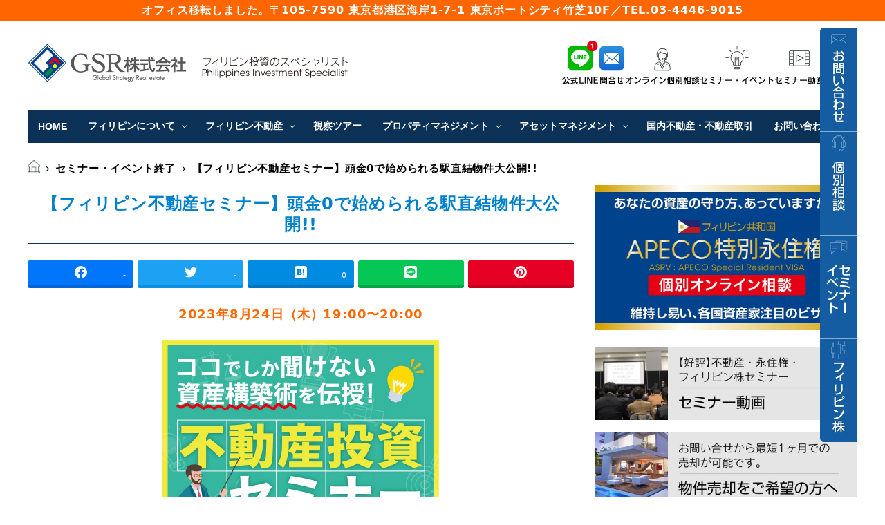

--- FILE ---
content_type: text/css
request_url: https://www.gsr-jp.com/wp-content/plugins/my-snow-monkey/top.css?ver=1719816952
body_size: 44643
content:
/*PC用ヘッダー位置の上部固定を解除するとメガメニューが表示されない対処
 　　　→オーバーレイに設定し、重なっているコンテナの位置を下げる*/
@media screen and (min-width: 1024px) {
	/*.l-contents {
		margin-top: 144px;
	}*/
	.stock-ticker-wrapper .stock-ticker-container {
		padding-top: 2px !important;
		padding-bottom: 12px !important;
		margin-top: -5px !important;
	}
}


/*株価*/
#adhoc_stock-2 .c-container {
	padding: 12px 12px 0;
	overflow: hidden;
}
@media (min-width: 1024px) {
	#adhoc_stock-2 .c-container  {
		max-width: 1200px;
	}
}

/*メインイメージ*/
.top_main-image {
	margin-bottom: 24px;
}


.top_main-image .wp-block-snow-monkey-blocks-slider--item:hover {
	filter: brightness(80%);
	transition: filter .2s ease-out;
}

.top_main-image .smb-spider-contents-slider__item > .wp-block-image {
	padding-top: 0;
	padding-bottom: 0;
}



.p-section-front-page-content .c-container {
/*	max-width: 1224px;*/
	padding: 0 12px;
}



/*DIVISION、SERVICE、COMPANY、RECRUIT　画像の上に文字→hoverで色が変わる*/
/*.divi01{
	position: relative;
	z-index: 1;
}

.divi01 p{
	position: absolute;
	top: 75%;
	left: 17%;
	z-index: 2;
	color: #fff;
	border: 1px solid #fff;
	padding: 6px 14px;
	font-size: 12px;
	letter-spacing: 
}
.divi01 p:hover {
	opacity: 0.5;
}

.divi02{
	position: relative;
	z-index: 1;
}

.divi02 p{
	 position: absolute;
  top: 75%;
  left: 17%;
	z-index: 2;
	color: #fff;
	border: 1px solid #fff;
	padding: 6px 14px;
	font-size: 12px;
	letter-spacing: 
}
.divi02 p:hover {
	opacity: 0.5;
}

.divi03{
  position: relative;
	z-index: 1;
}

.divi03 p{
	 position: absolute;
  top: 75%;
  left: 17%;
	z-index: 2;
	color: #fff;
	border: 1px solid #fff;
	padding: 6px 14px;
	font-size: 12px;
	letter-spacing: 
}

.divi03 p:hover {
	opacity: 0.5;
}

.divi04{
  position: relative;
	z-index: 1;
}

.divi04 p{
	 position: absolute;
  top: 75%;
  left: 17%;
	z-index: 2;
	color: #fff;
	border: 1px solid #fff;
	padding: 6px 14px;
	font-size: 12px;
	letter-spacing: 
}
.divi04 p:hover {
	opacity: 0.5;
}

.service01{
  position: relative;
	z-index: 1;
}
.service01 p{
	 position: absolute;
  top: 75%;
  left: 17%;
	z-index: 2;
	color: #fff;
	border: 1px solid #fff;
	padding: 6px 14px;
	font-size: 12px;
	letter-spacing: 
}
.service01 p:hover {
	opacity: 0.5;
}

.service02{
  position: relative;
	z-index: 1;
}
.service02 p{
	 position: absolute;
  top: 75%;
  left: 17%;
	z-index: 2;
	color: #fff;
	border: 1px solid #fff;
	padding: 6px 14px;
	font-size: 12px;
	letter-spacing: 
}
.service02 p:hover {
	opacity: 0.5;
}

.service03{
  position: relative;
	z-index: 1;
}
.service03 p{
	 position: absolute;
  top: 75%;
  left: 17%;
	z-index: 2;
	color: #fff;
	border: 1px solid #fff;
	padding: 6px 14px;
	font-size: 12px;
	letter-spacing: 
}
.service03 p:hover {
	opacity: 0.5;
}*/




.top_tab01[data-orientation="horizontal"] > .smb-tabs__tabs .smb-tabs__tab {
	padding: 6px 9px;
	color: #ffffff;
	font-weight: bold;
	background-color: #0b3256;
	border-color: #0b3256;
}

.top_tab01 .smb-tabs__tab[aria-selected="false"] {
	border-top-right-radius: 6px;
	border-top-left-radius: 6px;
	opacity: 0.7;
}


.top_tab01 .smb-tab-panel {
	padding: 24px;
	border: solid 1px #0b3256;
}

.top_tab01 .smb-tab-panel .smb-taxonomy-posts .c-entry-summary__term {
	display: none;
}

.top_tab01 .smb-tab-panel .smb-taxonomy-posts .c-entries .c-entries__item {
	max-width: calc((100% - 48px) / 3);
	margin: 0 24px 24px 0;
	padding-left: 0;
	padding-right: 0;
}

.top_tab01 .smb-tab-panel .smb-taxonomy-posts .c-entries .c-entries__item:nth-of-type(3n) {
	margin-right: 0;
}

.top_tab01 .smb-tab-panel .smb-taxonomy-posts .c-entries {
	margin: 0 auto;
	max-width: 1150px;
}

/*.top_tab01 .smb-tab-panel .smb-taxonomy-posts .c-entries .c-entries__item > a {
	padding: 9px;
	border: solid 1px #dfdfdf;
	border-radius: 6px;
	box-shadow: 0 0 12px 0 rgba(0,0,0,.15);
}*/

.top_tab01 .smb-tab-panel .smb-taxonomy-posts .c-entries .c-entries__item .c-entry-summary__figure img {
	object-fit: contain;
}

.top_tab01 .smb-tab-panel .smb-taxonomy-posts .c-entries .c-entries__item .c-entry-summary__body .c-meta {
	margin-right: auto;
}


.top_tab01 .smb-tab-panel .seminar-2colums .c-entries .c-entries__item {
	margin-bottom: 0;
	max-width: 100%;
	
}

.top_tab01 .smb-tab-panel .seminar-2colums .c-entries .c-entries__item > a {
	padding: 9px 0;
}








.company01{
  position: relative;
	z-index: 1;
}
.company01 p{
	position: absolute;
	top: 75%;
	left: 17%;
	z-index: 2;
	color: #fff;
	border: 1px solid #fff;
	padding: 6px 14px;
	font-size: 12px;
	letter-spacing: 
}
.company01 p:hover {
	opacity: 0.5;
}

.company02{
  position: relative;
	z-index: 1;
}
.company02 p{
	position: absolute;
	top: 75%;
	left: 17%;
	z-index: 2;
	color: #fff;
	border: 1px solid #fff;
	padding: 6px 14px;
	font-size: 12px;
	letter-spacing: 
}
.company02 p:hover {
	opacity: 0.5;
}

.recruit01{
 	position: relative;
	z-index: 1;
}

.recruit01 p {
	position: absolute;
	top: 75%;
	left: 10%;
	z-index: 2;
	color: #fff;
	border: 1px solid #fff;
	padding: 6px 14px;
	font-size: 12px;
	letter-spacing: 
}
.recruit01 p:hover {
	opacity: 0.5;
}




/*フッター上ロゴの設定　スマホ時*/
.logo_mobile_01{
	max-width: 75%!important;
    text-align: center;
    margin: 0 auto;
}

.logo_mobile_02{
	max-width: 80%!important;
    text-align: center;
    margin: 0 auto;
}

.logo_mobile_03{
	max-width: 40%!important;
    text-align: center;
    margin: 0 auto;
}
.logo_mobile_04{
	max-width: 65%!important;
    text-align: center;
    margin: 0 auto;
}



/*メインイメージ下のバナー*/
.top_banners01 .c-row--margin {
	margin: 0 -12px;
}

.top_banners01 .c-row__col {
	margin-bottom: 12px;
	padding: 0 12px;
}

/*イベントのバナー等*/
.top_banners02 .c-row--margin {
	margin: 0 -12px;
}

.top_banners02 .c-row__col {
	margin-bottom: 12px;
	padding: 0 12px;
}



/*注目ニュース投稿*/
.top_featured-news_ttl p {
	margin-bottom: 9px;
}

.top_featured-news_tolist p {
	padding-top: 6px;
	text-align: right;

}

.top_featured-news_tolist a {
	color: #000000;
	font-size: 12px;
	text-decoration: none;
}

/*WordPress5.8へのバージョンアップにおけるレイアウト崩れの対処として修正 0→auto*/
.home .featured-news {
	margin: 24px auto 24px;
}


.home .featured-news .wp-block-group:nth-of-type(2) {
	margin-top: 0
}

.home .featured-news .c-entries {
	margin-left: 0;
	margin-right: 0;

}


.home .featured-news .c-entries__item {
	flex-basis: calc((100% - 72px) / 4);
	max-width: calc((100% - 72px) / 4);
	margin-right: 24px;
	padding: 0;
}

.home .featured-news .c-entries__item:nth-of-type(5n),
.home .featured-news .c-entries__item:nth-of-type(6n),
.home .featured-news .c-entries__item:nth-of-type(7),
.home .featured-news .c-entries__item:nth-of-type(8),
.home .featured-news .c-entries__item:nth-of-type(9),
.home .featured-news .c-entries__item:nth-of-type(11) {
	padding: 0;
}

.home .featured-news .c-entries__item:nth-of-type(5n) .c-entry-summary,
.home .featured-news .c-entries__item:nth-of-type(6n) .c-entry-summary,
.home .featured-news .c-entries__item:nth-of-type(7) .c-entry-summary,
.home .featured-news .c-entries__item:nth-of-type(8) .c-entry-summary,
.home .featured-news .c-entries__item:nth-of-type(9) .c-entry-summary,
.home .featured-news .c-entries__item:nth-of-type(11) .c-entry-summary {
	display: flex;
}

.home .featured-news .c-entries__item:nth-of-type(5n) .c-entry-summary__figure,
.home .featured-news .c-entries__item:nth-of-type(6n) .c-entry-summary__figure,
.home .featured-news .c-entries__item:nth-of-type(7) .c-entry-summary__figure,
.home .featured-news .c-entries__item:nth-of-type(8) .c-entry-summary__figure,
.home .featured-news .c-entries__item:nth-of-type(9) .c-entry-summary__figure,
.home .featured-news .c-entries__item:nth-of-type(11) .c-entry-summary__figure {
	flex-basis: 100px;
	margin: 0 10px 0 0;
}

.home .featured-news .c-entries__item:nth-of-type(5n) .c-entry-summary__body,
.home .featured-news .c-entries__item:nth-of-type(6n) .c-entry-summary__body,
.home .featured-news .c-entries__item:nth-of-type(7) .c-entry-summary__body,
.home .featured-news .c-entries__item:nth-of-type(8) .c-entry-summary__body,
.home .featured-news .c-entries__item:nth-of-type(9) .c-entry-summary__body,
.home .featured-news .c-entries__item:nth-of-type(11) .c-entry-summary__body {
	flex-basis: 172px;
}

.home .featured-news .c-entries__item:nth-of-type(5n) .c-entry-summary__title,
.home .featured-news .c-entries__item:nth-of-type(6n) .c-entry-summary__title,
.home .featured-news .c-entries__item:nth-of-type(7) .c-entry-summary__title,
.home .featured-news .c-entries__item:nth-of-type(8) .c-entry-summary__title,
.home .featured-news .c-entries__item:nth-of-type(9) .c-entry-summary__title,
.home .featured-news .c-entries__item:nth-of-type(11) .c-entry-summary__title {
	font-size: 14px;
}


.home .featured-news .c-entries__item:nth-of-type(4n) {
	margin-right: 0;
}

.home .featured-news .c-entry-summary__figure {
	margin-bottom: 9px;
}

.home .featured-news .c-entry-summary__term,
.home .featured-news .c-entry-summary__meta {
	display: none;
}

.home .featured-news .c-entry-summary__title {
	margin-top: 0;
	color: #000000;
}

.home .featured-news .c-entries__item > a:hover .c-entry-summary__title {
	color: #ff6600;
}





/*.home .featured-news-s {
	margin-bottom: 24px;
}*/

.home .featured-news-s .c-entries--simple {
	border-top: none;
}

.home .featured-news-s .c-entries__item {
	flex-basis: calc((100% - 72px) / 4);
	max-width: calc((100% - 72px) / 4);
	margin-right: 24px;
	padding: 0;
	border-bottom: none;
}

.home .featured-news-s .c-entries__item:nth-of-type(4n) {
	margin-right: 0;
}

.home .featured-news-s .c-entries__item {
	margin-bottom: 24px;
}

.home .featured-news-s .c-entry-summary__figure {
	width: 100px;
	margin-right: 9px;
}

.home .featured-news-s .c-entry-summary__figure .c-entry-summary__term {
	display: none;
}

.home .featured-news-s .c-entry-summary__title {
	font-size: 14px;
}

.home .featured-news-s .c-entry-summary__meta {
	display: none;
}



/*カテゴリー別サービス*/
.top_category {
	margin-bottom: 24px;
	padding: 24px;
	background-color: #e5e5e5;
}

.top_category .smb-items__item__body {
	display: inline-block;
	position: absolute;
	left: 30px;
	bottom: 30px;
}

.top_category .smb-btn {
	display: inline-block;
	padding: 6px;
	font-size: 12px;
	border-radius: 0;
	background-color: transparent;
	border: solid 1px #ffffff;
}

.top_category .smb-items__item:hover .smb-btn {
	color: #0081cc;
	background-color: #ffffff;
}

.top_category .top_category-item {
	margin-bottom: 24px;
	padding: 0 12px;
}

.top_category .top_category-item .smb-items__item__figure {
	margin-bottom: 0;
}







/*コンドミニアムのカルーセル*/
.slider_condo {
	margin-bottom:  24px;
}

.slider_condo .slick-slider .slick-list {
	padding-left:  24px;
}

.slider_condo .slick-slider .slick-prev {
	left:  0;
}

.slider_condo .slick-slider .slick-next {
	right:  0;
}

.slider_condo .slick-slider .slick-arrow {
	height: 131px;
	background-color:  #ffffff;
}

.slider_condo .slick-slider .slick-arrow::before {
	color:  #666666;
}

.slider_condo img {
	width: 90%
}



.wp-block-group .top_banners02 .wp-block-column .wp-block-image {
	padding: 0;
}

.wp-block-group .top_banners02 .wp-block-column {
	margin: 0 24px 24px 0;
}

.wp-block-group .top_banners02 .wp-block-column:last-child {
	margin-right: 0;
}


/*トップページのYouTube*/
/*WordPress5.8へのバージョンアップにおけるレイアウト崩れの対処として修正 0→auto*/
.home .top_youtube {
	margin: auto auto 24px;
}


.home .top_youtube .wp-block-column:nth-of-type(2),
.home .top_youtube .wp-block-column:nth-of-type(3) {
	margin-left: 24px;
}

.home .top_youtube .wp-block-embed,
.home .top_youtube .wp-block-image {
	margin-bottom: 12px;
	padding: 0;
}


/*トップページの会社情報*/
.home .top_company {
	margin-bottom: 24px;
	background-color: #e5e5e5;
}

.home .top_company .top_company-left {
	flex-basis: 612px;
	margin-right: 24px;
	padding: 24px 0 24px 24px;
}

.home .top_company .top_company-left .wp-block-columns {
	padding: 24px;
}

.home .top_company .top_company-left .top_company-left-item {
	margin-bottom: 0;
	padding: 0 12px 24px 0;
}

.home .top_company .top_company-left .top_company-left-item:nth-of-type(2n) {
	padding: 0 0 24px 12px;
}

.home .top_company .top_company-left .top_company-left-items:nth-of-type(2) {
	margin-top: 0;
}

.home .top_company .top_company-left .top_company-left-item:nth-of-type(3),
.home .top_company .top_company-left .top_company-left-item:nth-of-type(4) {
	padding-bottom: 0;
}

.home .top_company .top_company-left .top_company-left-items .c-row--margin {
	margin: 0;
}

.home .top_company .top_company-left .top_company-left-items .smb-items__item:hover .smb-btn,
.home .top_company .top_company-left .top_company-left-item-large .smb-items__item:hover .smb-btn {
	color: #0081cc;
	background-color: #ffffff;
}

.home .top_company .top_company-left .top_company-left-items .smb-items__item__figure,
.home .top_company .top_company-left .top_company-left-item-large .smb-items__item__figure {
	margin-bottom: 0;
}

@media (min-width: 1024px) {
	.home .top_company .top_company-left .top_company-left-items .smb-items__item__figure img,
	.home .top_company .top_company-left .top_company-left-item-large .smb-items__item__figure img {
		width: auto;
		height: 300px;
		object-fit: cover;
	}
}

.home .top_company .top_company-left .top_company-left-item .smb-items__item__body {
	display: inline-block;
	position: absolute;
	left: 30px;
	bottom: 30px;
}

/*会社概要へのリンクバナー内テキスト化
.home .top_company .top_company-left .top_company-left-item .smb-items__item__figure:before {
	display: inline-block;
	content: "000";
}

.home .top_company .top_company-left .top_company-left-item .smb-items__item__figure:after {
	display: inline-block;
	content: "444";
}
*/





.home .top_company .top_company-left .top_company-left-item .smb-items__item__action {
	display: inline-block;
	margin-top: 0;
}

.home .top_company .top_company-left .top_company-left-item .smb-btn {
	display: inline-block;
	padding: 6px;
	font-size: 12px;
	border-radius: 0;
	background-color: transparent;
	border: solid 1px #ffffff;
}

.home .top_company .top_company-left .top_company-left-item-large {
	position: relative;
	margin-top: 0;
	padding-left: 0;
}

.home .top_company .top_company-left .top_company-left-item-large .c-row--margin {
	/*max-width: 564px;*/
	max-width: 100%;
	margin-left: 0;
}

.home .top_company .top_company-left .top_company-left-item-large .c-row--margin .c-row__col {
	padding: 0;
}



.home .top_company .top_company-left .top_company-left-item-large .smb-items__item__body {
	display: inline-block;
	position: absolute;
	left: 30px;
	bottom: 30px;
}

.home .top_company .top_company-left .top_company-left-item-large .smb-btn {
	display: inline-block;
	padding: 9px;
	font-size: 12px;
	border-radius: 0;
	background-color: transparent;
	border: solid 1px #ffffff;
}



.home .top_company .top_company-right {
	flex-basis: 588px!important;
	margin-left: 0!important;
	padding: 24px 24px 24px 0;
}

.home .top_company .top_company-right .top_topics_seminar,
.home .top_company .top_company-right .top_topics_news {
	margin-bottom: 24px;
	margin-top: 0;
}
.wp-block-columns .top_sns01{
	margin-top: 0;
}

.home .top_company .top_company-right .top_topics_seminar,
.home .top_company .top_company-right .top_topics_news {
	padding: 18px;
	height: 300px;
	background-color: #ffffff;
}

.home .top_company .top_company-right .top_topics_seminar .top_topics_seminar-header,
.home .top_company .top_company-right .top_topics_news .top_topics_news-header {
	margin-bottom: 0;
}

.home .top_company .top_company-right .top_topics_seminar .top_topics_seminar-list,
.home .top_company .top_company-right .top_topics_news .top_topics_news-list {
	margin-top: 0;
}

.home .top_company .top_company-right .top_topics_seminar .top_topics_seminar-list .snow-monkey-taxonomy-posts,
.home .top_company .top_company-right .top_topics_news .top_topics_news-list .snow-monkey-taxonomy-posts {
	overflow-y: scroll;
	height: 220px;
}


.home .top_company .top_company-right .top_topics_seminar .top_topics_seminar-ttl p,
.home .top_company .top_company-right .top_topics_news .top_topics_news-ttl p {
	font-size: 21px;
	font-weight: bold;
}

.home .top_company .top_company-right .top_topics_seminar .top_topics_seminar-tolist p,
.home .top_company .top_company-right .top_topics_news .top_topics_news-tolist p {
	text-align: right;
}

.home .top_company .top_company-right .top_topics_seminar .top_topics_seminar-tolist a,
.home .top_company .top_company-right .top_topics_news .top_topics_news-tolist a {
	color: #000000;
	font-size: 12px;
	text-decoration: none;
}

.home .top_company .top_company-right .top_topics_seminar .top_topics_seminar-tolist a:hover,
.home .top_company .top_company-right .top_topics_news .top_topics_news-tolist a:hover {
	color: #ff6600;
}

.home .top_company .top_company-right .top_topics_seminar-list .c-entries,
.home .top_company .top_company-right .top_topics_news-list .c-entries {
	border-top: none;
}

.home .top_company .top_company-right .top_topics_seminar-list .c-entries__item,
.home .top_company .top_company-right .top_topics_news-list .c-entries__item {
	padding: 0;
}

.home .top_company .top_company-right .top_topics_seminar-list .c-entries__item:nth-of-type(1),
.home .top_company .top_company-right .top_topics_news-list .c-entries__item:nth-of-type(1) {
	padding-top: 0;
}

.home .top_company .top_company-right .top_topics_seminar-list .c-entries__item:nth-of-type(3),
.home .top_company .top_company-right .top_topics_news-list .c-entries__item:nth-of-type(3) {
	padding-bottom: 0;
	border-bottom: none;
}

.home .top_company .top_company-right .top_topics_seminar-list .c-entries__item a,
.home .top_company .top_company-right .top_topics_news-list .c-entries__item a {
	padding: 12px 0;
}


.home .top_company .top_company-right .top_topics_seminar-list .c-entries,
.home .top_company .top_company-right .top_topics_news-list .c-entries {
	flex-direction: column;
}


.home .top_company .top_company-right .top_topics_seminar .c-meta,
.home .top_company .top_company-right .top_topics_news .c-meta {
	display: flex;
}

.home .top_company .top_company-right .top_topics_seminar .c-meta__item--published,
.home .top_company .top_company-right .top_topics_news .c-meta__item--published {
	order: 2;
}

.home .top_company .top_company-right .top_topics_seminar .c-meta__item--categories,
.home .top_company .top_company-right .top_topics_news .c-meta__item--categories {
	order: 1;
	margin: 0 9px 3px 0;
	text-align: center;
}

.home .top_company .top_company-right .top_topics_seminar .c-meta__item--categories .c-entry-summary__term,
.home .top_company .top_company-right .top_topics_news .c-meta__item--categories .c-entry-summary__term {
	padding: 6px 12px;
	width: 180px;
}

.top_simple-ttl {
	margin-bottom: 12px;
}

.related-company01 .wp-block-column,
.related-company02 .wp-block-column {
	margin-bottom: 12px;
	align-self: center;
}

.related-company01 .wp-block-column:not(:first-child),
.related-company02 .wp-block-column:not(:first-child) {
	margin-left: 24px;
}

.related-company01 .wp-block-column:nth-of-type(1) .wp-block-image {
	padding-right: 12px;
	text-align: right;
}

.related-company01 .wp-block-column:nth-of-type(2) .wp-block-image {
	padding-left: 12px;
	text-align: left;
}

.related-company02 .wp-block-image {
	text-align: center;
}

.related-company01 .wp-block-image img {
	max-width: 60%;
}

.related-company02 .wp-block-image img {
	max-width: 80%;
}


.top_sns01 .top_sns01-fb {
	max-width: 270px;
}





/*********************/
/*********************/
.home .top_company0 {
	display: none;

}

.home .top_company0 > .smb-container__body {
	display: flex;
	padding: 24px;
	background-color: #e5e5e5;

}

.home .top_company0 > .smb-container__body .a0 {
	flex-basis: 50%;
	margin-right: 24px;
	height: 300px;
}

.home .top_company0 > .smb-container__body .a0:nth-of-type(2n) {
	margin-right: 0;
}

.home .top_company0 > .smb-container__body .a0:not(.a0:first-child) {
	margin-top: 0;
}

.home .top_company0 > .smb-container__body .top_topics_seminar {
	background-color: #ffffff;
}

.b0 img {
	width: auto;
	height: 300px;
	object-fit: cover;
}


/*トップページのフッター上のコンテンツ非表示*/
.home .l-contents-widget-area {
	content-visibility: hidden;
	display: none;
}








/*保留*/

#wpaw-pr-box-inc2734_wp_awesome_widgets_pr_box-2 {
	padding: 0;
}

#inc2734_wp_awesome_widgets_pr_box-2 .wpaw-pr-box__row {
	display: block;
}

#inc2734_wp_awesome_widgets_pr_box-2 .wpaw-pr-box__row .wpaw-pr-box__item {
	max-width: 100%;
}

.l-footer #nav_menu-2,
.l-footer #nav_menu-3 {
	font-size: 14px;
}

.l-footer #custom_html-2 {
	font-size: 12px;
}


.c-copyright {
	color: #ffffff;
	font-size: 12px;
	background-color: #0b3256;
}

.c-copyright > .c-container {
	max-width: 1224px;
	padding: 0 12px;
}









/*//////////////////*/
/*//////////////////*/
/*PC用ヘッダー位置の上部固定を解除するとメガメニューが表示されない 対処
 　　　→オーバーレイに設定し、重なっているコンテナの位置を下げる*/


.slug-home-2 .featured-news {
	margin: 12px 0 24px;
}

.slug-home-2 .featured-news .wp-block-group:nth-of-type(2) {
	margin-top: 0
}

.slug-home-2 .featured-news .c-entries {
	margin-left: 0;
	margin-right: 0;

}


.slug-home-2 .featured-news .c-entries__item {
	flex-basis: calc((100% - 72px) / 4);
	max-width: calc((100% - 72px) / 4);
	margin-right: 24px;
	padding: 0;
}

.slug-home-2 .featured-news .c-entries__item:nth-of-type(5n),
.slug-home-2 .featured-news .c-entries__item:nth-of-type(6n),
.slug-home-2 .featured-news .c-entries__item:nth-of-type(7),
.slug-home-2 .featured-news .c-entries__item:nth-of-type(8),
.slug-home-2 .featured-news .c-entries__item:nth-of-type(9),
.slug-home-2 .featured-news .c-entries__item:nth-of-type(11) {
	padding: 0;
}

.slug-home-2 .featured-news .c-entries__item:nth-of-type(5n) .c-entry-summary,
.slug-home-2 .featured-news .c-entries__item:nth-of-type(6n) .c-entry-summary,
.slug-home-2 .featured-news .c-entries__item:nth-of-type(7) .c-entry-summary,
.slug-home-2 .featured-news .c-entries__item:nth-of-type(8) .c-entry-summary,
.slug-home-2 .featured-news .c-entries__item:nth-of-type(9) .c-entry-summary,
.slug-home-2 .featured-news .c-entries__item:nth-of-type(11) .c-entry-summary {
	display: flex;
}

.slug-home-2 .featured-news .c-entries__item:nth-of-type(5n) .c-entry-summary__figure,
.slug-home-2 .featured-news .c-entries__item:nth-of-type(6n) .c-entry-summary__figure,
.slug-home-2 .featured-news .c-entries__item:nth-of-type(7) .c-entry-summary__figure,
.slug-home-2 .featured-news .c-entries__item:nth-of-type(8) .c-entry-summary__figure,
.slug-home-2 .featured-news .c-entries__item:nth-of-type(9) .c-entry-summary__figure,
.slug-home-2 .featured-news .c-entries__item:nth-of-type(11) .c-entry-summary__figure {
	flex-basis: 100px;
	margin: 0 10px 0 0;
}

.slug-home-2 .featured-news .c-entries__item:nth-of-type(5n) .c-entry-summary__body,
.slug-home-2 .featured-news .c-entries__item:nth-of-type(6n) .c-entry-summary__body,
.slug-home-2 .featured-news .c-entries__item:nth-of-type(7) .c-entry-summary__body,
.slug-home-2 .featured-news .c-entries__item:nth-of-type(8) .c-entry-summary__body,
.slug-home-2 .featured-news .c-entries__item:nth-of-type(9) .c-entry-summary__body,
.slug-home-2 .featured-news .c-entries__item:nth-of-type(11) .c-entry-summary__body {
	flex-basis: 172px;
}

.slug-home-2 .featured-news .c-entries__item:nth-of-type(5n) .c-entry-summary__title,
.slug-home-2 .featured-news .c-entries__item:nth-of-type(6n) .c-entry-summary__title,
.slug-home-2 .featured-news .c-entries__item:nth-of-type(7) .c-entry-summary__title,
.slug-home-2 .featured-news .c-entries__item:nth-of-type(8) .c-entry-summary__title,
.slug-home-2 .featured-news .c-entries__item:nth-of-type(9) .c-entry-summary__title,
.slug-home-2 .featured-news .c-entries__item:nth-of-type(11) .c-entry-summary__title {
	font-size: 14px;
}


.slug-home-2 .featured-news .c-entries__item:nth-of-type(4n) {
	margin-right: 0;
}

.slug-home-2 .featured-news .c-entry-summary__figure {
	margin-bottom: 9px;
}

.slug-home-2 .featured-news .c-entry-summary__meta {
	display: none;
}

.slug-home-2 .featured-news .c-entry-summary__title {
	margin-top: 0;
	color: #000000;
}

.slug-home-2 .featured-news .c-entries__item > a:hover .c-entry-summary__title {
	color: #ff6600;
}





/*.home .featured-news-s {
	margin-bottom: 24px;
}*/

.slug-home-2 .featured-news-s .c-entries--simple {
	border-top: none;
}

.slug-home-2 .featured-news-s .c-entries__item {
	flex-basis: calc((100% - 72px) / 4);
	max-width: calc((100% - 72px) / 4);
	margin-right: 24px;
	padding: 0;
	border-bottom: none;
}

.slug-home-2 .featured-news-s .c-entries__item:nth-of-type(4n) {
	margin-right: 0;
}

.slug-home-2 .featured-news-s .c-entries__item {
	margin-bottom: 24px;
}

.slug-home-2 .featured-news-s .c-entry-summary__figure {
	width: 100px;
	margin-right: 9px;
}

.slug-home-2 .featured-news-s .c-entry-summary__title {
	font-size: 14px;
}

.slug-home-2 .featured-news-s .c-entry-summary__meta {
	display: none;
}



/*カテゴリー別サービス*/
.top_category {
	margin-bottom: 24px;
	padding: 24px;
	background-color: #e5e5e5;
}

.top_category .smb-items__item__body {
	display: inline-block;
	position: absolute;
	left: 30px;
	bottom: 30px;
}

.top_category .smb-btn {
	display: inline-block;
	padding: 6px;
	font-size: 12px;
	border-radius: 0;
	background-color: transparent;
	border: solid 1px #ffffff;
}

.top_category .smb-items__item:hover .smb-btn {
	color: #0081cc;
	background-color: #ffffff;
}

.top_category .top_category-item {
	margin-bottom: 24px;
	padding: 0 12px;
}

.top_category .top_category-item .smb-items__item__figure {
	margin-bottom: 0;
}







/*コンドミニアムのカルーセル*/
.slider_condo {
	margin-bottom:  24px;
}

.slider_condo .slick-slider .slick-list {
	padding-left:  24px;
}

.slider_condo .slick-slider .slick-prev {
	left:  0;
}

.slider_condo .slick-slider .slick-next {
	right:  0;
}

.slider_condo .slick-slider .slick-arrow {
	height: 131px;
	background-color:  #ffffff;
}

.slider_condo .slick-slider .slick-arrow::before {
	color:  #666666;
}

.slider_condo img {
	width: 90%
}






/*トップページのYouTube*/
.slug-home-2 .top_youtube {
	margin: 0 0 24px;
}

.slug-home-2 .top_youtube .wp-block-column:nth-of-type(2),
.slug-home-2 .top_youtube .wp-block-column:nth-of-type(3) {
	margin-left: 24px;
}

.slug-home-2 .top_youtube .wp-block-embed,
.slug-home-2 .top_youtube .wp-block-image {
	margin-bottom: 12px;
	padding: 0;
}


/*トップページの会社情報*/
.slug-home-2 .top_company {
	margin-bottom: 24px;
	background-color: #e5e5e5;
}

.slug-home-2 .top_company .top_company-left {
	flex-basis: 612px;
	margin-right: 24px;
	padding: 24px 0 24px 24px;
}

.slug-home-2 .top_company .top_company-left .wp-block-columns {
	padding: 24px;
}

.slug-home-2 .top_company .top_company-left .top_company-left-item {
	margin-bottom: 0;
	padding: 0 12px 24px 0;
}

.slug-home-2 .top_company .top_company-left .top_company-left-item:nth-of-type(2n) {
	padding: 0 0 24px 12px;
}

.slug-home-2 .top_company .top_company-left .top_company-left-items:nth-of-type(2) {
	margin-top: 0;
}

.slug-home-2 .top_company .top_company-left .top_company-left-item:nth-of-type(3),
.slug-home-2 .top_company .top_company-left .top_company-left-item:nth-of-type(4) {
	padding-bottom: 0;
}

.slug-home-2 .top_company .top_company-left .top_company-left-items .c-row--margin {
	margin: 0;
}

.slug-home-2 .top_company .top_company-left .top_company-left-items .smb-items__item:hover .smb-btn,
.slug-home-2 .top_company .top_company-left .top_company-left-item-large .smb-items__item:hover .smb-btn {
	color: #0081cc;
	background-color: #ffffff;
}

.slug-home-2 .top_company .top_company-left .top_company-left-items .smb-items__item__figure,
.slug-home-2 .top_company .top_company-left .top_company-left-item-large .smb-items__item__figure {
	margin-bottom: 0;
}

@media (min-width: 1024px) {
	.slug-home-2 .top_company .top_company-left .top_company-left-items .smb-items__item__figure img,
	.slug-home-2 .top_company .top_company-left .top_company-left-item-large .smb-items__item__figure img {
		width: auto;
		height: 300px;
		object-fit: cover;
	}
}

.slug-home-2 .top_company .top_company-left .top_company-left-item .smb-items__item__body {
	display: inline-block;
	position: absolute;
	left: 30px;
	bottom: 30px;
}

/*会社概要へのリンクバナー内テキスト化
.home .top_company .top_company-left .top_company-left-item .smb-items__item__figure:before {
	display: inline-block;
	content: "000";
}

.home .top_company .top_company-left .top_company-left-item .smb-items__item__figure:after {
	display: inline-block;
	content: "444";
}
*/





.slug-home-2 .top_company .top_company-left .top_company-left-item .smb-items__item__action {
	display: inline-block;
	margin-top: 0;
}

.slug-home-2 .top_company .top_company-left .top_company-left-item .smb-btn {
	display: inline-block;
	padding: 6px;
	font-size: 12px;
	border-radius: 0;
	background-color: transparent;
	border: solid 1px #ffffff;
}

.slug-home-2 .top_company .top_company-left .top_company-left-item-large {
	position: relative;
	margin-top: 0;
	padding-left: 0;
}




/*HOME修正 追加*/
.smb-items__item--free>.smb-items__item__body> figure {
	position: relative;
	color: #fff!important;
}

.smb-items__item--free>.smb-items__item__body> .smb-list {
	position: absolute;
   top: 27%;
	left: 5%;
	/*left: 25px;*/
	font-size: 14px;
}

.wp-block-snow-monkey-blocks-items--item--free .c-row__col .smb-items__item--free>.smb-items__item__body> .icon-list_top-small{
	 top: 10%!important;
}



@media (max-width: 400px) {
	.smb-items__item--free>.smb-items__item__body> .smb-list {
		 top: 20%;
      left: 2%;
      font-size: 9px;
		letter-spacing: 0;
	}
	
	.smb-items__item--free>.smb-items__item__body> .smb-list.icon-list_top-small {
		top: 13%;
	}
}

@media screen and (min-width:400px) and ( max-width: 500px) {
		.smb-items__item--free>.smb-items__item__body> .smb-list {
		 top: 21%;
      left: 5%;
      font-size: 10px;
		letter-spacing: 0;
	}
}

@media screen and (min-width:500px) and ( max-width: 640px) {
	.smb-items__item--free>.smb-items__item__body> .smb-list {
		top: 25%;
      font-size: 13px;
		left: 3%;
	}
}


@media screen and (min-width:640px) and ( max-width: 850px) {
	.smb-items__item--free>.smb-items__item__body> .smb-list {
		top: 30%;
      font-size: 16px;
		left: 5%;
	}
	
	.smb-items__item--free>.smb-items__item__body> .smb-list.icon-list_top-small {
		top: 20%;
	}
}

@media screen and (min-width:850px) and ( max-width:1024px){
	.smb-items__item--free>.smb-items__item__body> .smb-list {
	  top: 150px;
     font-size: 20px;
	}
}



.wp-block-snow-monkey-blocks-list a{
	text-decoration: none!important;
}

.top_category2 .smb-list ul>li:hover {
  background-color: black;
  opacity:0.7;
}

.smb-list ul>li {
	/*padding-left: 4px;*/
   padding-right: 4px;
	line-height: 1;
}

@media (max-width: 640px) {
	.smb-list ul>li {
	  line-height: ;
	}
	
	.smb-list ul>li+li {
		margin-top: 2px;
	}
}

/*▶︎*/
.smb-list ul>li .smb-list__icon {
	line-height: 0;
	top: 0px;
	left: -1em;
}

.smb-items__item--free>.smb-items__item__body> .wp-block-buttons {
	position: absolute;
   bottom: 20px;
   left: 20px;
}

.smb-items__item--free>.smb-items__item__body> .wp-block-buttons a:hover {
	background-color: black;
	opacity:0.7;
}

.wp-block-buttons>.wp-block-button {
	padding-bottom: 0px;
}

@media (max-width: 400px) {
	.smb-items__item--free>.smb-items__item__body> .wp-block-buttons {
		left: 6px;
		bottom:13px;
	}
}

@media screen and (min-width:400px) and ( max-width: 640px){
	.smb-items__item--free>.smb-items__item__body> .wp-block-buttons {
		left: 14px;
		bottom:14px;
	}
}



span .sme-text-color .has-white-color {
	text-decoration: none!important;
}

.wp-block-button .wp-block-button__link{
	 display: inline-block;
    padding: 16px;
    font-size: 12px;
    border-radius: 0;
    background-color: transparent;
    border: solid 1px #ffffff;
	 line-height: 0;
}

@media (max-width: 640px){
  .wp-block-button .wp-block-button__link {
	  padding: 10px;
	  font-size: 10px;}
}

.top_category2 {
	margin-bottom: 24px;
   padding: 24px;
   background-color: #e5e5e5;
}

@media (max-width: 640px) {
	.top_category2 {
		padding: 12px;
	}
}

.top_category2 figure.wp-block-image {
	padding-bottom: 0;
	padding-top: 0;
	
}






.slug-home-2 .top_company .top_company-left .top_company-left-item-large .c-row--margin {
	/*max-width: 564px;*/
	max-width: 100%;
	margin-left: 0;
}

.slug-home-2 .top_company .top_company-left .top_company-left-item-large .c-row--margin .c-row__col {
	padding: 0;
}



.slug-home-2 .top_company .top_company-left .top_company-left-item-large .smb-items__item__body {
	display: inline-block;
	position: absolute;
	left: 30px;
	bottom: 30px;
}

/*追加*/
.smb-items__item__lede{
color: #fff;
}

.absolute {
	
}

.slug-home-2 .top_company .top_company-left .top_company-left-item-large .smb-btn {
	display: inline-block;
	padding: 9px;
	font-size: 12px;
	border-radius: 0;
	background-color: transparent;
	border: solid 1px #ffffff;
}



.slug-home-2 .top_company .top_company-right {
	flex-basis: 588px;
	margin-left: 0;
	padding: 24px 24px 24px 0;
}

.slug-home-2 .top_company .top_company-right .top_topics_seminar,
.slug-home-2 .top_company .top_company-right .top_topics_news {
	margin-bottom: 24px;
}

.slug-home-2 .top_company .top_company-right .top_topics_seminar,
.slug-home-2 .top_company .top_company-right .top_topics_news {
	padding: 18px;
	height: 300px;
	background-color: #ffffff;
}

.slug-home-2 .top_company .top_company-right .top_topics_seminar .top_topics_seminar-list,
.slug-home-2 .top_company .top_company-right .top_topics_news .top_topics_news-list {
	margin-top: 12px;
}

.slug-home-2 .top_company .top_company-right .top_topics_seminar .top_topics_seminar-list .snow-monkey-taxonomy-posts,
.slug-home-2 .top_company .top_company-right .top_topics_news .top_topics_news-list .snow-monkey-taxonomy-posts {
	overflow-y: scroll;
	height: 220px;
}


.slug-home-2 .top_company .top_company-right .top_topics_seminar .top_topics_seminar-ttl p,
.slug-home-2 .top_company .top_company-right .top_topics_news .top_topics_news-ttl p {
	font-size: 21px;
	font-weight: bold;
}

.slug-home-2 .top_company .top_company-right .top_topics_seminar .top_topics_seminar-tolist p,
.slug-home-2 .top_company .top_company-right .top_topics_news .top_topics_news-tolist p {
	text-align: right;
}

.slug-home-2 .top_company .top_company-right .top_topics_seminar .top_topics_seminar-tolist a,
.slug-home-2 .top_company .top_company-right .top_topics_news .top_topics_news-tolist a {
	color: #000000;
	font-size: 12px;
	text-decoration: none;
}

.slug-home-2 .top_company .top_company-right .top_topics_seminar .top_topics_seminar-tolist a:hover,
.slug-home-2 .top_company .top_company-right .top_topics_news .top_topics_news-tolist a:hover {
	color: #ff6600;
}

.slug-home-2 .top_company .top_company-right .top_topics_seminar-list .c-entries,
.slug-home-2 .top_company .top_company-right .top_topics_news-list .c-entries {
	border-top: none;
}

.slug-home-2 .top_company .top_company-right .top_topics_seminar-list .c-entries__item,
.slug-home-2 .top_company .top_company-right .top_topics_news-list .c-entries__item {
	padding: 9px 0;
}

.slug-home-2 .top_company .top_company-right .top_topics_seminar-list .c-entries__item:nth-of-type(1),
.slug-home-2 .top_company .top_company-right .top_topics_news-list .c-entries__item:nth-of-type(1) {
	padding-top: 0;
}

.slug-home-2 .top_company .top_company-right .top_topics_seminar-list .c-entries__item:nth-of-type(3),
.slug-home-2 .top_company .top_company-right .top_topics_news-list .c-entries__item:nth-of-type(3) {
	padding-bottom: 0;
	border-bottom: none;
}


.slug-home-2 .top_company .top_company-right .top_topics_seminar-list .c-entries,
.slug-home-2 .top_company .top_company-right .top_topics_news-list .c-entries {
	flex-direction: column;
}


.slug-home-2 .top_company .top_company-right .top_topics_seminar .c-meta,
.slug-home-2 .top_company .top_company-right .top_topics_news .c-meta {
	display: flex;
}

.slug-home-2 .top_company .top_company-right .top_topics_seminar .c-meta__item--published,
.slug-home-2 .top_company .top_company-right .top_topics_news .c-meta__item--published {
	order: 2;
}

.slug-home-2 .top_company .top_company-right .top_topics_seminar .c-meta__item--categories,
.slug-home-2 .top_company .top_company-right .top_topics_news .c-meta__item--categories {
	order: 1;
	margin: 0 9px 3px 0;
	text-align: center;
}

.slug-home-2 .top_company .top_company-right .top_topics_seminar .c-meta__item--categories .c-entry-summary__term,
.slug-home-2 .top_company .top_company-right .top_topics_news .c-meta__item--categories .c-entry-summary__term {
	width: 180px;
}

.top_simple-ttl {
	margin-bottom: 12px;
}

.related-company01 .wp-block-column,
.related-company02 .wp-block-column {
	margin-bottom: 12px;
	align-self: center;
}

.related-company01 .wp-block-column:not(:first-child),
.related-company02 .wp-block-column:not(:first-child) {
	margin-left: 24px;
}

.related-company01 .wp-block-column:nth-of-type(1) .wp-block-image {
	padding-right: 12px;
	/*text-align: right;*/
}

@media (min-width: 1024px)  {
.related-company01 .wp-block-column:nth-of-type(1) .wp-block-image img {
	margin: 0 0 0 auto;
}
}

.related-company01 .wp-block-column:nth-of-type(2) .wp-block-image {
	padding-left: 12px;
	text-align: left;
}

.related-company02 .wp-block-image {
	text-align: center;
}

.related-company01 .wp-block-image img {
	max-width: 60%;
}

.related-company02 .wp-block-image img {
	max-width: 80%;
	margin: 0 auto;
}


.top_sns01 .top_sns01-fb {
	max-width: 270px;
}


.top_seo-block01 .wp-block-column:nth-of-type(2) {
	/*margin-left: 24px;*/
	border: solid 1px #0b3256;F
}

.top_seo-block02 {
	border: solid 1px #0b3256;
}

.p-entry-content > .top_seo-block01 {
	margin-top: 24px;
}

.top_seo-block01 .wp-block-column p {
	padding: 12px;
	font-size: 14px;	
}

.c-entry__body > .p-entry-content .top_seo-block02 .wp-block-column h2 {
	font-size: 18px;
	margin: 0 0 24px;
}

.top_seo-block02 .wp-block-column p {
	padding: 0 24px;
}

.top_seo-block02 .wp-block-column p:nth-of-type(3) {
	padding-bottom: 24px;
}







/*********************/
/*********************/
.home .top_company0 {
	display: none;

}

.slug-home-2 .top_company0 > .smb-container__body {
	display: flex;
	padding: 24px;
	background-color: #e5e5e5;

}

.slug-home-2 .top_company0 > .smb-container__body .a0 {
	flex-basis: 50%;
	margin-right: 24px;
	height: 300px;
}

.slug-home-2 .top_company0 > .smb-container__body .a0:nth-of-type(2n) {
	margin-right: 0;
}

.slug-home-2 .top_company0 > .smb-container__body .a0:not(.a0:first-child) {
	margin-top: 0;
}

.slug-home-2 .top_company0 > .smb-container__body .top_topics_seminar {
	background-color: #ffffff;
}

.b0 img {
	width: auto;
	height: 300px;
	object-fit: cover;
}


/*トップページのフッター上のコンテンツ非表示*/
.slug-home-2 .l-contents-widget-area {
	display: none;
}




/*HOMEテスト修正用*/
.slug-home-2 .l-contents__main {
	width: 1200px;
	margin: 0 auto;
}
@media (max-width: 1024px) {
		.slug-home-2 .l-contents__main {
		width: 100%;
	}
}
.slug-home-2 .l-contents__sidebar {
	display: none;
}



/*スマホのみ表示のLINEバナー*/
.wp-block-image.line_sp_banner > figure {
	padding-bottom: 0;
	padding-top: 0;
}






@media (min-width: 1224px) {
	.slug-home_test .c-entry__body .c-entry__content > * {
		width: 100%;
		max-width: 1200px;
	}
}

.slug-home_test .l-contents__sidebar,
.slug-home_test .p-breadcrumbs-wrapper,
.slug-home_test h1,
.slug-home_test .l-contents-bottom-widget-area,
.slug-home_test .l-contents-widget-area {
	display: none;
}


.home .featured-news {
	margin: 24px auto 24px;
}

.home .staff-blog .wp-block-group:nth-of-type(2),
.home .featured-news .wp-block-group:nth-of-type(2) {
	margin-top: 0
}

.home .staff-blog .c-entries,
.home .featured-news .c-entries {
	margin-left: 0;
	margin-right: 0;

}

.home .staff-blog .c-entries__item,
.home .featured-news .c-entries__item {
	flex-basis: calc((100% - 72px) / 4);
	max-width: calc((100% - 72px) / 4);
	margin-right: 24px;
	padding: 0;
}

.home .staff-blog .c-entries__item .c-entry-summary__term,
.home .staff-blog .c-entries__item .c-entry-summary__meta {
	display: none;
}

.home .featured-news .c-entries__item {
	padding: 0;
}

.home .featured-news .c-entries__item .c-entry-summary {
	display: flex;
}


.home .featured-news .c-entries__item .c-entry-summary__figure {
	flex-basis: 100px;
	margin: 0 10px 0 0;
}

.home .featured-news .c-entries__item .c-entry-summary__body {
	flex-basis: 172px;
}

.home .featured-news .c-entries__item .c-entry-summary__title {
	font-size: 14px;
}

.home .staff-blog .c-entries__item:nth-of-type(4n),
.home .featured-news .c-entries__item:nth-of-type(4n) {
	margin-right: 0;
}

.home .staff-blog .c-entry-summary__figure ,
.home .featured-news .c-entry-summary__figure {
	margin-bottom: 9px;
}

.home.staff-blog .c-entry-summary__meta,
.home .featured-news .c-entry-summary__meta {
	display: none;
}

.home .staff-blog .c-entry-summary__title,
.home .featured-news .c-entry-summary__title {
	margin-top: 0;
	color: #000000;
}

.home .staff-blog .c-entries__item > a:hover .c-entry-summary__title,
.home .featured-news .c-entries__item > a:hover .c-entry-summary__title {
	color: #ff6600;
}





/*.home .featured-news-s {
	margin-bottom: 24px;
}*/

.home .featured-news-s .c-entries--simple {
	border-top: none;
}

.home .featured-news-s .c-entries__item {
	flex-basis: calc((100% - 72px) / 4);
	max-width: calc((100% - 72px) / 4);
	margin-right: 24px;
	padding: 0;
	border-bottom: none;
}

.home .featured-news-s .c-entries__item:nth-of-type(4n) {
	margin-right: 0;
}

.home .featured-news-s .c-entries__item {
	margin-bottom: 24px;
}

.home .featured-news-s .c-entry-summary__figure {
	width: 100px;
	margin-right: 9px;
}

.home .featured-news-s .c-entry-summary__title {
	font-size: 14px;
}

.home .featured-news-s .c-entry-summary__meta {
	display: none;
}

.home .c-entry__body .c-entry__content > .top_video-area {
	display: flex;
	position: fixed;
	left: 0;
	bottom: 0;
	z-index: 100;
	max-width: 430px;
}

.home .c-entry__body .c-entry__content > .top_video-area > * {
	margin: 0 !important;
	transform: translateX(0);
	transition: all 0.3s linear;
}


.home .c-entry__body .c-entry__content > .top_video-area > .close,
.home .top_video-close-button > .close {
	transform: translateX(-400px);
	transition: all 0.3s linear;
}


.home .c-entry__body .c-entry__content > .top_video-area .top_video-area-content {
	display: flex;
	flex-direction: column;
	width: 400px;
	max-width: 400px;
}

.home .c-entry__body .c-entry__content > .top_video-area .top_video-area-content .wp-block-embed__wrapper {
	order: 2;
}

.home .c-entry__body .c-entry__content > .top_video-area .top_video-area-content .wp-element-caption {
	order: 1;
	margin: 0;
	padding: 6px 0;
	height: 32px;
	color: #ffffff;
	font-weight: bold;
	text-align: center;
	background-color: #0081cc;
}

.home .top_video-close-button {
	top: 32px;
	height: 30px;
	color: #ffffff;
	border: none;
	border-top-left-radius: 0;
	border-bottom-left-radius: 0;
	border-top-right-radius: 6px;
	border-bottom-right-radius: 6px;
	background-color: #444444;
}

.home .top_video-close-button.close span {
	display: inline-block;
	transform: rotate(180deg);
	transition: all 0.3s linear;
}

@media (max-width: 991px) {
	.home .c-entry__body .c-entry__content > .top_video-area {
		bottom: 50px;
	}
}

/* SP版海外不動産投資youtube追加 220501 壁田 */

@media (max-width: 639px) {
	.home .c-entry__body .c-entry__content > .top_video-area {
		position: initial; 
		margin-top: 10px;
		max-width: 639px;
	}
	
	.home .c-entry__body .c-entry__content > .top_video-area .top_video-area-content {
		margin: auto !important;
		width: 100vw;
		max-width: 100vw;
	}
}



/*2022.6.27追加 wp6.0へのアップデートの際の調整*/
.home .c-entry__body .wp-block-columns,
.home .c-entry__body .wp-block-group {
	/*gap: 0!important;*/
}




--- FILE ---
content_type: text/css
request_url: https://www.gsr-jp.com/wp-content/plugins/my-snow-monkey/common.css?ver=1719816952
body_size: 33390
content:
/*--- 始：全ページ共通 ---*/

a:hover {
  color: #ff6600;
}

.wp-block-image a:hover img {
  filter: brightness(80%);
  transition: filter 0.2s ease-out;
}

body {
  color: #000000;
}

a {
  color: #007fff;
}

.p-entry-content
  > :not(h1):not(h2):not(h3):not(h4):not(h5):not(h6)
  + :not(h1):not(h2):not(h3):not(h4):not(h5):not(h6),
.textwidget
  > :not(h1):not(h2):not(h3):not(h4):not(h5):not(h6)
  + :not(h1):not(h2):not(h3):not(h4):not(h5):not(h6),
.wp-block-column
  > :not(h1):not(h2):not(h3):not(h4):not(h5):not(h6)
  + :not(h1):not(h2):not(h3):not(h4):not(h5):not(h6),
.wp-block-cover__inner-container
  > :not(h1):not(h2):not(h3):not(h4):not(h5):not(h6)
  + :not(h1):not(h2):not(h3):not(h4):not(h5):not(h6),
.wp-block-group__inner-container
  > :not(h1):not(h2):not(h3):not(h4):not(h5):not(h6)
  + :not(h1):not(h2):not(h3):not(h4):not(h5):not(h6),
.wp-block-group
  > :not(h1):not(h2):not(h3):not(h4):not(h5):not(h6)
  + :not(h1):not(h2):not(h3):not(h4):not(h5):not(h6),
.wp-block-media-text__content
  > :not(h1):not(h2):not(h3):not(h4):not(h5):not(h6)
  + :not(h1):not(h2):not(h3):not(h4):not(h5):not(h6) {
  margin-top: 24px;
}

.c-entry .p-entry-content > p + p,
.c-entry .textwidget > p + p,
.c-entry .wp-block-column > p + p,
.c-entry .wp-block-cover__inner-container > p + p,
.c-entry .wp-block-group__inner-container > p + p,
.c-entry .wp-block-group > p + p,
.c-entry .wp-block-media-text__content > p + p {
  margin-top: 24px;
}

.c-entry .smb-box__body > p + p,
.c-entry .smb-container__body > p + p,
.c-entry .smb-faq__item__answer__body > p + p,
.c-entry .smb-information__item__body > p + p,
.c-entry .smb-items__item--free > .smb-items__item__body > p + p,
.c-entry .smb-media-text__body > p + p,
.c-entry .smb-panels__item--free > .smb-panels__item__body > p + p,
.c-entry .smb-section__body > p + p,
.c-entry .smb-step__item__summary > p + p {
  margin-top: 24px;
}

/*.c-row--margin > .c-row__col {
	margin-bottom: 0;
}*/

body .wp-block-image > figure,
body figure.wp-block-image {
  padding-top: 0;
  padding-bottom: 0;
}

.c-entry .smb-container__body > .o_spacing01 {
  margin-top: 12px;
}

/*ヘッダー*/
.p-infobar__content {
  line-height: 1.25;
}

.c-sub-nav {
  padding-top: 12px;
}

.c-sub-nav .c-navbar {
  align-items: flex-end;
}

.c-sub-nav .c-navbar .c-navbar__item {
  position: relative;
  z-index: 5;
}

.c-sub-nav .c-navbar .c-navbar__item a:hover img {
  opacity: 0.7;
}

/*.l-contents:not(.home .l-contents) {
	margin-top: 30px;
}*/

/*グローバルナビメニュー*/

/*ナビ　hoverで下線が出る設定*/
.quadmenu-navbar-nav {
  padding: 20px;
}

.quadmenu-navbar-nav a {
  position: relative;
  display: inline-block;
  text-decoration: none;
}

.quadmenu-navbar-nav a::after {
  position: absolute;
  bottom: 0px;
  left: 0;
  content: "";
  width: 100%;
  height: 3px;
  background: #0081cc;
  transform: scale(0, 1);
  transform-origin: center top;
  transition: transform 0.3s;
}

.quadmenu-navbar-nav a:hover::after {
  transform: scale(1, 1);
}

/*メガメニュー修正作業時使用*/
/*フィリピン不動産
#dropdown-421 {
	display: block !important;
}*/

/*プロパティマネジメント
#dropdown-3639 {
	display: block !important;
}*/

/*アセットマネジメント
#dropdown-3667 {
	display: block !important;
}*/

/*フィリピンについて
#dropdown-4385 {
	display: block !important;
}*/

/*メガメニューの幅*/
#quadmenu .quadmenu-navbar-nav .megamenu_realestate-ph .quadmenu-dropdown-menu,
#quadmenu
  .quadmenu-navbar-nav
  .megamenu_property-management
  .quadmenu-dropdown-menu,
#quadmenu
  .quadmenu-navbar-nav
  .megamenu_asset-management
  .quadmenu-dropdown-menu,
#quadmenu .quadmenu-navbar-nav .megamenu_about-ph .quadmenu-dropdown-menu {
  width: 1200px;
  margin: 0 auto;
  padding: 24px 0;
}

/*検索ボタン （5/18削除)*/
#quadmenu .quadmenu-navbar-nav .kensaku {
  max-width: 24%;
}

/*メガメニュー内、メニュータイトル*/
#quadmenu
  .quadmenu-navbar-nav
  .megamenu_realestate-ph
  .quadmenu-dropdown-menu
  #menu-item-1949
  .quadmenu-title,
#quadmenu
  .quadmenu-navbar-nav
  .megamenu_property-management
  .quadmenu-dropdown-menu
  #menu-item-3650
  .quadmenu-title,
#quadmenu
  .quadmenu-navbar-nav
  .megamenu_asset-management
  .quadmenu-dropdown-menu
  #menu-item-3668
  .quadmenu-title,
#quadmenu
  .quadmenu-navbar-nav
  .megamenu_about-ph
  .quadmenu-dropdown-menu
  #menu-item-4390
  .quadmenu-title {
  color: #ffffff;
  font-size: 24px;
  margin-left: 24px;
}

/*メガメニュー内、説明文（ダミー）*/
#quadmenu
  .quadmenu-navbar-nav
  .megamenu_realestate-ph
  .quadmenu-dropdown-menu
  .quadmenu-item
  .widget.widget_text,
#quadmenu
  .quadmenu-navbar-nav
  .megamenu_property-management
  .quadmenu-dropdown-menu
  .quadmenu-item
  .widget.widget_text,
#quadmenu
  .quadmenu-navbar-nav
  .megamenu_asset-management
  .quadmenu-dropdown-menu
  .quadmenu-item
  .widget.widget_text,
#quadmenu
  .quadmenu-navbar-nav
  .megamenu_about-ph
  .quadmenu-dropdown-menu
  .quadmenu-item
  .widget.widget_text {
  font-size: 12px;
  line-height: 1.25;
}

#quadmenu
  .quadmenu-navbar-nav
  .megamenu_realestate-ph
  .quadmenu-dropdown-menu
  #menu-item-451
  a::after {
  content: none;
}

/*INDEXボタン　PC時*/
#quadmenu
  .quadmenu-navbar-nav
  .megamenu_realestate-ph
  .quadmenu-dropdown-menu
  #menu-item-2136
  .megamenu_btn01
  a,
#quadmenu
  .quadmenu-navbar-nav
  .megamenu_property-management
  .quadmenu-dropdown-menu
  #menu-item-3653
  .megamenu_btn01
  a,
#quadmenu
  .quadmenu-navbar-nav
  .megamenu_asset-management
  .quadmenu-dropdown-menu
  #menu-item-3671
  .megamenu_btn01
  a,
#quadmenu
  .quadmenu-navbar-nav
  .megamenu_about-ph
  .quadmenu-dropdown-menu
  #menu-item-4982
  .megamenu_btn01
  a {
  display: block;
  margin: 24px 0 0 24px;
  padding-top: 3px;
  width: 150px;
  /*height: 30px;*/
  color: #ffffff;
  font-size: 15px;
  font-weight: bold;
  text-align: center;
  background-color: #0081cc;
}

#quadmenu
  .quadmenu-navbar-nav
  .megamenu_realestate-ph
  .quadmenu-dropdown-menu
  #menu-item-2136
  .megamenu_btn01
  a::after,
#quadmenu
  .quadmenu-navbar-nav
  .megamenu_property-management
  .quadmenu-dropdown-menu
  #menu-item-3653
  .megamenu_btn01
  a::after,
#quadmenu
  .quadmenu-navbar-nav
  .megamenu_asset-management
  .quadmenu-dropdown-menu
  #menu-item-3671
  .megamenu_btn01
  a::after,
#quadmenu
  .quadmenu-navbar-nav
  .megamenu_about-ph
  .quadmenu-dropdown-menu
  #menu-item-4982
  .megamenu_btn01
  a::after {
  content: none;
}

#quadmenu
  .quadmenu-navbar-nav
  .megamenu_realestate-ph
  .quadmenu-dropdown-menu
  #menu-item-2136
  .megamenu_btn01
  a:hover,
#quadmenu
  .quadmenu-navbar-nav
  .megamenu_property-management
  .quadmenu-dropdown-menu
  #menu-item-3653
  .megamenu_btn01
  a:hover,
#quadmenu
  .quadmenu-navbar-nav
  .megamenu_asset-management
  .quadmenu-dropdown-menu
  #menu-item-3671
  .megamenu_btn01
  a:hover,
#quadmenu
  .quadmenu-navbar-nav
  .megamenu_about-ph
  .quadmenu-dropdown-menu
  #menu-item-4982
  .megamenu_btn01
  a:hover {
  background-color: #ff6600;
  transition: background-color 0.2s ease-out;
}

/*INDEXボタン　スマホ、タブレット時の設定*/
@media screen and (max-width: 1024px) {
  /*INDEXボタン上のメニュータイトルと説明文を非表示*/
  #menu-item-1949,
  #menu-item-3652,
  #menu-item-3670,
  #menu-item-4393 {
    display: none !important;
  }
}

#quadmenu
  .quadmenu-navbar-nav
  .megamenu_realestate-ph
  .quadmenu-dropdown-menu
  #menu-item-2136
  .megamenu_btn01
  a,
#quadmenu
  .quadmenu-navbar-nav
  .megamenu_property-management
  .quadmenu-dropdown-menu
  #menu-item-3653
  .megamenu_btn01
  a,
#quadmenu
  .quadmenu-navbar-nav
  .megamenu_asset-management
  .quadmenu-dropdown-menu
  #menu-item-3671
  .megamenu_btn01
  a,
#quadmenu
  .quadmenu-navbar-nav
  .megamenu_about-ph
  .quadmenu-dropdown-menu
  #menu-item-4982
  .megamenu_btn01
  a {
  margin: 10px 0 10px 24px;
  padding-top: 6px;
  padding-bottom: 6px;
  width: 200px;
  font-size: 15px;
}

#quadmenu
  .quadmenu-navbar-nav
  .megamenu_realestate-ph
  .quadmenu-dropdown-menu
  #dropdown-423,
#quadmenu
  .quadmenu-navbar-nav
  .megamenu_realestate-ph
  .quadmenu-dropdown-menu
  #dropdown-445 {
  padding-left: 24px;
}

#quadmenu
  .quadmenu-navbar-nav
  .megamenu_realestate-ph
  .quadmenu-dropdown-menu
  #menu-item-423
  .quadmenu-title,
#quadmenu
  .quadmenu-navbar-nav
  .megamenu_realestate-ph
  .quadmenu-dropdown-menu
  #menu-item-452
  .quadmenu-title {
  padding-top: 6px;
  font-size: 18px;
}

#quadmenu
  .quadmenu-navbar-nav
  .megamenu_realestate-ph
  .quadmenu-dropdown-menu
  #menu-item-423
  .quadmenu-title::before {
  content: "\f002";
  font-family: "Font Awesome 5 Free";
  padding-right: 9px;
}

#quadmenu
  .quadmenu-navbar-nav
  .megamenu_realestate-ph
  .quadmenu-dropdown-menu
  #menu-item-452
  .quadmenu-title::before {
  content: "\f2b5";
  font-family: "Font Awesome 5 Free";
  padding-right: 9px;
}

@media screen and (min-width: 1025px) {
  #quadmenu
    .quadmenu-navbar-nav
    .megamenu_realestate-ph
    .quadmenu-dropdown-menu
    #menu-item-424
    .quadmenu-item-433,
  #quadmenu
    .quadmenu-navbar-nav
    .megamenu_realestate-ph
    .quadmenu-dropdown-menu
    #menu-item-424
    .quadmenu-item-2135 {
    margin-bottom: 9px;
    height: 35px;
  }
}

#quadmenu
  .quadmenu-navbar-nav
  .megamenu_realestate-ph
  .quadmenu-dropdown-menu
  #menu-item-424
  .quadmenu-item-433
  .quadmenu-icon,
#quadmenu
  .quadmenu-navbar-nav
  .megamenu_realestate-ph
  .quadmenu-dropdown-menu
  #menu-item-424
  .quadmenu-item-2135
  .quadmenu-icon,
#quadmenu
  .quadmenu-navbar-nav
  .megamenu_realestate-ph
  .quadmenu-dropdown-menu
  #menu-item-425
  .quadmenu-item-655
  .quadmenu-icon,
#quadmenu
  .quadmenu-navbar-nav
  .megamenu_realestate-ph
  .quadmenu-dropdown-menu
  #menu-item-425
  .quadmenu-item-677
  .quadmenu-icon,
#quadmenu
  .quadmenu-navbar-nav
  .megamenu_realestate-ph
  .quadmenu-dropdown-menu
  #menu-item-425
  .quadmenu-item-678
  .quadmenu-icon {
  padding: 5px 0 0 12px;
}

#quadmenu
  .quadmenu-navbar-nav
  .megamenu_realestate-ph
  .quadmenu-dropdown-menu
  #menu-item-424
  .quadmenu-item-433
  .quadmenu-text,
#quadmenu
  .quadmenu-navbar-nav
  .megamenu_realestate-ph
  .quadmenu-dropdown-menu
  #menu-item-424
  .quadmenu-item-2135
  .quadmenu-text,
#quadmenu
  .quadmenu-navbar-nav
  .megamenu_realestate-ph
  .quadmenu-dropdown-menu
  #menu-item-425
  .quadmenu-item-655
  .quadmenu-text,
#quadmenu
  .quadmenu-navbar-nav
  .megamenu_realestate-ph
  .quadmenu-dropdown-menu
  #menu-item-425
  .quadmenu-item-677
  .quadmenu-text,
#quadmenu
  .quadmenu-navbar-nav
  .megamenu_realestate-ph
  .quadmenu-dropdown-menu
  #menu-item-425
  .quadmenu-item-678
  .quadmenu-text {
  font-size: 15px;
}

#quadmenu
  .quadmenu-navbar-nav
  .megamenu_realestate-ph
  .quadmenu-dropdown-menu
  #menu-item-445
  ul,
#quadmenu
  .quadmenu-navbar-nav
  .megamenu_realestate-ph
  .quadmenu-dropdown-menu
  #menu-item-446
  ul,
#quadmenu
  .quadmenu-navbar-nav
  .megamenu_realestate-ph
  .quadmenu-dropdown-menu
  #menu-item-679
  ul {
  padding-top: 0;
}

.c-drawer__inner {
  padding: 0;
}

.c-drawer__item {
  margin: 10px;
}

/*フィリピンについて　▶︎デベロッパー、▶︎財閥*/
@media screen and (min-width: 1025px) {
  #menu-item-4396 .quadmenu-item-content,
  #menu-item-4409 .quadmenu-item-content {
    padding-left: 14px !important;
  }
}

#menu-item-4396 .quadmenu-item-content .quadmenu-icon,
#menu-item-4409 .quadmenu-item-content .quadmenu-icon {
  padding-right: 8px !important;
}

/*ナビ部分　検索欄*/
/*ここから　きかないので追加CSSにも記入しています*/
#quadmenu.quadmenu-custom_theme_1
  .quadmenu-navbar-nav
  .quadmenu-dropdown-menu
  li.quadmenu-item
  > a::after {
  display: none;
}

#quadmenu.quadmenu-is-horizontal
  .quadmenu-navbar-nav
  > li.quadmenu-item-type-search
  > form
  > .quadmenu-item-content,
#quadmenu.quadmenu-is-horizontal
  .quadmenu-navbar-nav
  > li.quadmenu-item-type-search
  > form
  > .quadmenu-item-content
  > input {
  height: 30px;
  margin-top: 5px;
  background-color: #fff;
  margin-right: 10px;
}

#quadmenu #menu-item-434,
#quadmenu #menu-item-655,
#quadmenu #menu-item-677,
#quadmenu #menu-item-678 {
  display: none;
}

/*ここまで*/

.quadmenu-item-content {
  color: #808080;
}

/*検索placeholder色を変更*/
::placeholder {
  color: #808080 !important;
  font-size: px !important;
}

/*スマホ時ハンバーガーメニュー*/
.l-header .c-hamburger-btn__bar {
  background-color: black;
}

.c-hamburger-btn {
  color: black;
}

/*ナビ上マージン*/
.c-row--lg-margin {
  margin-top: -50px;
}

/*ナビ上マージン　スマホ、タブレットは０*/
@media screen and (max-width: 1023px) {
  .c-row--lg-margin {
    margin-top: 0px;
  }
}

/*株価表示　stock ticker*/
ul.stock_ticker li.plus .sqitem,
ul.stock_ticker li.plus .sqitem:hover {
  color: black;
}

ul.stock_ticker li.minus .sqitem,
ul.stock_ticker li.minus .sqitem:hover {
  color: black;
}

/*stock tickerテキストを非表示*/
.c-section__title,
.c-widget__title {
  display: none;
}

/*ナビメニューの下の下線を削除*/
@media screen and (min-width: 1025px) {
  .l-header--sticky-lg {
    box-shadow: none;
  }
}

/*スマホ、タブレット時ドロップダウンメニュー*/
@media screen and (max-width: 1024px) {
  .menu-title_border-top {
    border-top: 1px solid #f4f4f4 !important;
  }
  .menu-title_fontweight span {
    font-weight: bold !important;
  }
  .quadmenu-item-widget {
    padding-left: 0px !important;
  }
}

.l-header__content .c-container,
.l-contents__body > .c-container,
.l-footer .c-container {
  padding: 0 12px;
  max-width: 1200px;
}

/*フッター*/
.l-footer {
  margin-top: 48px;
  background-color: #e5e5e5;
}

.l-footer-widget-area {
  padding-bottom: 0;
}

.l-footer-widget-area .c-container {
  max-width: 1224px;
}

.l-footer-widget-area .c-row {
  max-width: 1200px;
  margin: 0 auto;
}

/*フッター／サイド固定ボタン*/
.l-footer-widget-area .c-row--lg-margin-l > .c-row__col:first-child {
  position: fixed;
  /*top: 96px;
	top: 12px;*/
  top: 40px;
  right: 0px;
  z-index: 9999;
  padding: 0;
}

#custom_html-4 figure {
  margin-top: 0;
}

#custom_html-4 figure a:hover {
  opacity: 0.9;
}

#custom_html-4 figure a:hover img {
}

/*フッター／会社情報*/
.footer_company-info {
  color: #000000;
  font-size: 12px;
}

.footer_logo {
  margin-bottom: 12px;
}

.l-footer-widget-area .c-row__col--lg-1-1:nth-of-type(2) {
  /*flex-basis: 34%;
	max-width: 34%;*/
  flex-basis: auto;
  padding: 0;
  margin: 0 24px 0 0;
}

@media (min-width: 1186px) {
  .l-footer-widget-area .c-row__col--lg-1-1:nth-of-type(2) {
    margin: 0 24px 0 0;
  }
}

/*フッター／フッター内ナビゲーション*/
.l-footer-widget-area .c-row__col--lg-1-1:nth-of-type(3),
.l-footer-widget-area .c-row__col--lg-1-1:nth-of-type(4) {
  flex-basis: auto;
  padding: 0;
  margin: 0 18px 48px 0;
  letter-spacing: -0.1px;
}

.l-footer-widget-area .c-row__col--lg-1-1:nth-of-type(5),
.l-footer-widget-area .c-row__col--lg-1-1:nth-of-type(6) {
  flex-basis: auto;
  padding: 0;
  margin: 0 18px 48px 0;
  letter-spacing: -0.1px;
}

.l-footer-widget-area .c-row__col--lg-1-1:nth-of-type(7) {
  flex-basis: auto;
  padding: 0;
  margin: 0 0 48px 0;
  letter-spacing: -0.1px;
}

.l-footer-widget-area .widget_nav_menu {
  font-size: 12px;
}

/*フッター／コピーライトとSNSボタン*/
#custom_html-8 {
  background-color: #0b3256;
}

#custom_html-8 .textwidget {
  display: flex;
  margin: 0 auto;
  padding: 12px;
  max-width: 1224px;
}

#custom_html-8 .textwidget .copyright,
#custom_html-8 .textwidget .sns-links {
  max-width: 50%;
  flex-basis: 50%;
  line-height: 1.25;
}

#custom_html-8 .textwidget .copyright {
  color: #ffffff;
}

#custom_html-8 .textwidget .copyright small {
  font-size: 12px;
}

#custom_html-8 .textwidget .sns-links {
  display: flex;
  flex-direction: row-reverse;
  margin-top: 0;
}

.sns-icon {
  max-width: 43px;
  max-height: 43px;
  margin-bottom: 0;
}

.sns-icon a:hover {
  opacity: 0.7;
}

/*ページトップへ戻るボタン*/
#page-top {
  background-color: #ffffff;
  border: solid 1px #0b3256;
  bottom: 9px;
}

#page-top a {
  color: #0b3256;
}

/*お問い合わせ、面談予約、セミナーイベント　フッター固定表示（スマホ、タブレット）*/
.contact_nav_sp,
.online_nav_sp,
.seminer-event_nav_sp,
.ph_nav_sp {
  color: #fff;
  background-color: #155da1;
  height: 50px;
  font-weight: bold;
  align-items: center;
}

.online_nav_sp,
.seminer-event_nav_sp,
.ph_nav_sp {
  border-left: 1px solid #8aaed0;
}

.p-footer-sticky-nav .c-navbar__item[data-active-menu] {
  color: #ffffff;
}

/*--- 終：全ページ共通 ---*/

/*--- 始：下層ページ共通 ---*/

/*パンくずリスト*/
.l-contents .l-contents__container > .p-breadcrumbs-wrapper {
  padding: 9px 0 0;
  /*width: calc(100% - 410px);*/
  position: relative;
}

.p-breadcrumbs-wrapper a {
  color: #000000;
  font-size: 15px;
  font-weight: bold;
}

.c-breadcrumbs li:first-child a span {
  display: none;
}

.c-breadcrumbs li:first-child a::after {
  content: "";
  display: inline-block;
  width: 18px;
  height: 20px;
  background: url(https://www.gsr-jp.com/wp-content/uploads/breadcrumb-home.jpg)
    no-repeat;
  background-size: 18px auto;
  position: relative;
  top: 3px;
}

.l-contents__inner {
  margin-top: 12px;
}

[data-has-sidebar="true"] .l-contents__main {
  max-width: 790px;
  margin-right: 30px;
}

.p-entry-content > .c-container {
  padding: 0;
}

/*同時検討*/
.common_recommend02 .common_recommend02-ribbon {
  padding: 0;
}

.p-entry-content > .common_recommend02 {
  margin-top: 60px;
  max-width: 790px;
}

.p-entry-content > .common_recommend02 .smb-items {
  margin-top: 24px;
}

.c-row--margin > .common_recommend02-item {
  margin-bottom: 24px;
  /*padding: 0 12px;*/
}

.common_recommend02-item .smb-items__item {
  display: flex;
}

.common_recommend02-item:nth-of-type(even) {
  padding-left: 12px;
}

.common_recommend02-item:nth-of-type(odd) {
  padding-right: 12px;
}

.common_recommend02-item .wp-block-image {
  padding: 0;
}

.common_recommend02-item .smb-items__item__body {
  margin-left: 12px;
}

.common_recommend02-item .smb-items__item__figure {
  flex-basis: 90px;
  margin-bottom: 0;
}

.common_recommend02-item .smb-items__item__body {
  flex-basis: calc(100% - 102px);
}

.common_recommend02-item .smb-items__item__body .smb-items {
  margin-bottom: 0;
}

.common_recommend02-item .smb-items__item__body .smb-items__item__title {
  color: #00428b;
  font-size: 21px;
  font-weight: bold;
  text-align: left;
  background-color: transparent;
  border-bottom: solid 1px #00428b;
  margin-bottom: 6px;
  text-decoration: none;
  padding-top: 0;
  padding-left: 0;
}

.common_recommend02-item .smb-items__item__body .smb-items__item__content {
  font-size: 12px;
  font-weight: bold;
}

.l-contents-bottom-widget-area {
  margin: 28px auto 0;
  max-width: 790px;
}

#custom_html-10 {
  padding-top: 24px;
  border-top: dashed 1px #9f9f9f;
}

.common_btn-banners {
  display: flex;
  flex-wrap: wrap;
}

.common_btn-banner {
  /*max-width: 383px;*/
  width: calc((100% - 24px) / 2);
  margin-bottom: 24px;
}

.common_btn-banner:nth-of-type(2n + 1) {
  margin-right: 24px;
}

.common_btn-banner a:hover {
  opacity: 0.7;
}

.common_btn-banners02 .c-row--margin {
  margin: 0 -12px 12px;
}

.common_btn-banners02 .c-row--margin > .c-row__col {
  margin-bottom: 24px;
  padding: 0 12px;
}

/*サイドバー*/
[data-has-sidebar="true"] .l-contents__sidebar {
  width: 380px;
  position: relative;
  top: -43px;
}

[data-is-slim-widget-area="true"] .c-widget__title {
  display: block;
  margin-bottom: 6px;
  font-size: 18px;
  font-weight: bold;
  text-align: left;
  padding-left: 22px;
}

[data-is-slim-widget-area="true"] .c-widget__title::before {
  content: "◆";
  display: block;
  text-indent: -22px;
}

.page #snow_monkey_taxonomy_posts_widget-3 .snow-monkey-taxonomy-posts,
.single #snow_monkey_taxonomy_posts_widget-3 .snow-monkey-taxonomy-posts,
.archive #snow_monkey_taxonomy_posts_widget-3 .snow-monkey-taxonomy-posts {
  position: relative;
}

.page #snow_monkey_taxonomy_posts_widget-3 .snow-monkey-taxonomy-posts__action,
.single
  #snow_monkey_taxonomy_posts_widget-3
  .snow-monkey-taxonomy-posts__action,
.archive
  #snow_monkey_taxonomy_posts_widget-3
  .snow-monkey-taxonomy-posts__action {
  position: absolute;
  top: 2px;
  right: 0;
  margin-top: 0;
}

.page #snow_monkey_taxonomy_posts_widget-3 .snow-monkey-taxonomy-posts__more,
.single #snow_monkey_taxonomy_posts_widget-3 .snow-monkey-taxonomy-posts__more,
.archive
  #snow_monkey_taxonomy_posts_widget-3
  .snow-monkey-taxonomy-posts__more {
  padding: 3px 6px;
  color: #ffffff;
  font-size: 12px;
  background-color: #0081cc;
  border-radius: 0;
}

.l-contents__sidebar .c-entries--simple {
  border-top: solid 3px #9f9f9f;
}

.c-widget__title::before,
.c-widget__title::after {
  background-color: inherit;
  display: none;
}

.l-contents__sidebar .c-entries {
  display: block;
  width: 100%;
  margin-left: 0;
}

.page .l-contents__sidebar .c-entries__item,
.single .l-contents__sidebar .c-entries__item,
.archive .l-contents__sidebar .c-entries__item {
  padding: 15px 0;
  border-bottom: solid 3px #9f9f9f;
}

/*.page .l-contents__main .c-entries__item a,*/
.single .c-entries__item a,
.page #snow_monkey_taxonomy_posts_widget-3 .c-entries__item a,
.archive #snow_monkey_taxonomy_posts_widget-3 .c-entries__item a {
  padding: 0;
}

.page .l-contents__sidebar .c-entry-summary,
.single .l-contents__sidebar .c-entry-summary,
.archive .l-contents__sidebar .c-entry-summary {
  display: flex;
}

.page .l-contents__sidebar .c-entry-summary__figure,
.single .l-contents__sidebar .c-entry-summary__figure,
.archive .l-contents__sidebar .c-entry-summary__figure {
  flex-basis: 120px;
  height: 120px;
  margin-right: 12px;
}

.c-entry-summary__header > .c-entry-summary__title {
  font-size: 16px;
  font-weight: bold;
  line-height: 1.25;
}

.c-entry-summary__term:not(.home .c-entry-summary__term) {
  display: none;
}

.c-meta__item--author {
  display: none;
}

.page .c-entry-summary__body,
.single .c-entry-summary__body,
.archive .c-entry-summary__body {
  flex-basis: 248px;
  display: flex;
  flex-direction: column;
}

.page .c-entry-summary__header,
.single .c-entry-summary__header,
.archive .c-entry-summary__header {
  order: 2;
}

.l-contents__sidebar
  #snow_monkey_taxonomy_posts_widget-3
  .c-entry-summary__title {
  margin-bottom: 0;
  font-weight: bold;
  line-height: 1.25;
}

.page .c-entry-summary__meta,
.single .c-entry-summary__meta {
  order: 1;
  margin-top: 0;
  text-align: left;
}

.page .c-meta__item--published,
.single .c-meta__item--published:not(.category-blog .c-meta__item--published),
.archive .c-meta__item--published {
  /*padding-top: 4px;*/
  color: #0081cc;
  font-size: 16px;
}

.page .c-entry-summary__content,
.single .c-entry-summary__content,
.archive .c-entry-summary__content {
  display: none;
}

#media_image-19,
#media_image-20,
#media_image-21,
#media_image-22,
#media_image-23,
#media_image-24 {
  margin-top: 18px;
}

#media_image-2 a:hover,
#media_image-18 a:hover,
#media_image-19 a:hover,
#media_image-20 a:hover,
#media_image-21 a:hover,
#media_image-22 a:hover,
#media_image-23 a:hover,
#media_image-24 a:hover {
  opacity: 0.7;
}

/*フッターの上*/

/*下層の事業リンク*/
/*
.footer_biz-category {
	margin: 0 auto 24px;;
	max-width: 1200px;
	background-color: #e5e5e5;
}

.footer_biz-item {
	list-style-type: none;
	display: flex;
	margin-left: 0;
	padding: 24px;
}

.footer_biz-item li {
	position: relative;
	max-width: 270px;
	margin-right: 24px;
}

.footer_biz-item li:last-of-type {
		margin-right: 0;
}

.footer_biz-item li > a {
	opacity: 0.8;
}

.footer_biz-item li > a:hover {
	opacity: 0.8;
	transition: opacity .2s ease-out;
}

.footer_biz-item li > a:hover div {
	color: #0081cc;
	background-color: #ffffff;
	transition: opacity .2s ease-out;
}

.footer_biz-item li > a div {
	position: absolute;
	left: 30px;
	bottom: 30px;
	padding: 6px;
	color: #ffffff;
	font-size: 12px;
	border: solid 1px #ffffff;
	text-decoration: none;
}
*/

/*下層の事業リンク 変更後*/
#custom_html-15 {
  margin: 0 auto 24px;
  max-width: 1200px;
}

/*物件カルーセル*/
#inc2734_wp_awesome_widgets_carousel_any_posts-2 .slick-list {
  max-width: 1200px;
  margin: 0 auto;
}

#inc2734_wp_awesome_widgets_carousel_any_posts-2 .wpaw-carousel .slick-track {
}

#inc2734_wp_awesome_widgets_carousel_any_posts-2 .wpaw-carousel .slick-slide {
  margin: 0 12px;
}

#inc2734_wp_awesome_widgets_carousel_any_posts-2
  .wpaw-carousel
  .slick-slide
  .wpaw-carousel__item-figure::before {
  padding-top: 56.25%;
}

#snow_monkey_taxonomy_posts_widget-2 .c-widget__title {
  display: block;
  max-width: 1200px;
  margin: 0 auto;
  text-align: left;
}

#snow_monkey_taxonomy_posts_widget-2 .c-entries {
  max-width: 1200px;
  margin: 12px auto 0;
  padding: 0;
}

#snow_monkey_taxonomy_posts_widget-2 .c-entries .c-entries__item {
  flex-basis: calc((100% - 72px) / 4);
  max-width: calc((100% - 72px) / 4);
  margin-right: 24px;
  padding: 0;
}

#snow_monkey_taxonomy_posts_widget-2
  .c-entries
  .c-entries__item:nth-of-type(4n) {
  margin-right: 0;
}

#snow_monkey_taxonomy_posts_widget-2
  .c-entries
  .c-entries__item:nth-of-type(5n)
  .c-entry-summary,
#snow_monkey_taxonomy_posts_widget-2
  .c-entries
  .c-entries__item:nth-of-type(6n)
  .c-entry-summary,
#snow_monkey_taxonomy_posts_widget-2
  .c-entries
  .c-entries__item:nth-of-type(7)
  .c-entry-summary,
#snow_monkey_taxonomy_posts_widget-2
  .c-entries
  .c-entries__item:nth-of-type(8)
  .c-entry-summary,
#snow_monkey_taxonomy_posts_widget-2
  .c-entries
  .c-entries__item:nth-of-type(9)
  .c-entry-summary,
#snow_monkey_taxonomy_posts_widget-2
  .c-entries
  .c-entries__item:nth-of-type(11)
  .c-entry-summary {
  display: flex;
}

#snow_monkey_taxonomy_posts_widget-2
  .c-entries
  .c-entries__item:nth-of-type(5n)
  .c-entry-summary__figure,
#snow_monkey_taxonomy_posts_widget-2
  .c-entries
  .c-entries__item:nth-of-type(6n)
  .c-entry-summary__figure,
#snow_monkey_taxonomy_posts_widget-2
  .c-entries
  .c-entries__item:nth-of-type(7)
  .c-entry-summary__figure,
#snow_monkey_taxonomy_posts_widget-2
  .c-entries
  .c-entries__item:nth-of-type(8)
  .c-entry-summary__figure,
#snow_monkey_taxonomy_posts_widget-2
  .c-entries
  .c-entries__item:nth-of-type(9)
  .c-entry-summary__figure,
#snow_monkey_taxonomy_posts_widget-2
  .c-entries
  .c-entries__item:nth-of-type(11)
  .c-entry-summary__figure {
  flex-basis: 100px;
  margin: 0 10px 0 0;
}

#snow_monkey_taxonomy_posts_widget-2
  .c-entries
  .c-entries__item:nth-of-type(5n)
  .c-entry-summary__body,
#snow_monkey_taxonomy_posts_widget-2
  .c-entries
  .c-entries__item:nth-of-type(6n)
  .c-entry-summary__body,
#snow_monkey_taxonomy_posts_widget-2
  .c-entries
  .c-entries__item:nth-of-type(7)
  .c-entry-summary__body,
#snow_monkey_taxonomy_posts_widget-2
  .c-entries
  .c-entries__item:nth-of-type(8)
  .c-entry-summary__body,
#snow_monkey_taxonomy_posts_widget-2
  .c-entries
  .c-entries__item:nth-of-type(9)
  .c-entry-summary__body,
#snow_monkey_taxonomy_posts_widget-2
  .c-entries
  .c-entries__item:nth-of-type(11)
  .c-entry-summary__body {
  flex-basis: 172px;
}

#snow_monkey_taxonomy_posts_widget-2 .c-entries .c-entry-summary__header {
  margin-bottom: 0;
}

#snow_monkey_taxonomy_posts_widget-2
  .c-entries
  .c-entries__item:nth-of-type(5n)
  .c-entry-summary__title,
#snow_monkey_taxonomy_posts_widget-2
  .c-entries
  .c-entries__item:nth-of-type(6n)
  .c-entry-summary__title,
#snow_monkey_taxonomy_posts_widget-2
  .c-entries
  .c-entries__item:nth-of-type(7)
  .c-entry-summary__title,
#snow_monkey_taxonomy_posts_widget-2
  .c-entries
  .c-entries__item:nth-of-type(8)
  .c-entry-summary__title,
#snow_monkey_taxonomy_posts_widget-2
  .c-entries
  .c-entries__item:nth-of-type(9)
  .c-entry-summary__title,
#snow_monkey_taxonomy_posts_widget-2
  .c-entries
  .c-entries__item:nth-of-type(11)
  .c-entry-summary__title {
  /*font-size: 14px;*/
}

#snow_monkey_taxonomy_posts_widget-2 .c-entries .c-entries__item .c-meta__item {
  display: none;
}

#inc2734_wp_awesome_widgets_carousel_any_posts-2
  .wpaw-carousel__inner
  .wpaw-carousel__item-title {
  padding: 0;
  font-weight: bold;
  line-height: 1.25;
}

#inc2734_wp_awesome_widgets_carousel_any_posts-2 .slick-dots {
  margin-top: 6px;
}
/*--- 終：下層ページ共通 ---*/

.p-header-sub-nav {
  display: none;
}

@media (min-width: 1024px) {
  .l-header__content .c-container {
    margin-top: 75px;
  }
}

.sub-navi {
  display: flex;
  flex-direction: row;
  align-items: flex-end;
  gap: 0 calc(var(--_space, 1.8rem) * 0.5 * var(--_margin-scale, 1));
  list-style: none;
  padding: 0 12px;
}

.sub-navi a:hover img {
  opacity: 0.7;
}

/*Popup Maker*/
#pum-18759 {
  background-color: rgba(10, 10, 10, 0.7);
}

#popmake-18759 {
  padding: 24px;
  max-width: 600px;
  background-color: #ffffff;
}

#popmake-18759 .pum-content {
  color: #000000;
}

#popmake-18759 .logo_gsr-pac-01 {
  margin-bottom: 18px;
  text-align: center;
}

#popmake-18759 .popup_link-line01 a {
  margin: 18px auto 0;
  padding: 12px 0;
  display: block;
  width: 200px;
  color: #ffffff;
  font-size: 21px;
  font-weight: bold;
  text-align: center;
  background-color: #008d43;
  text-decoration: none;
}

#popmake-18759 .popup_link-line01 a:hover {
  opacity: 0.7;
}

#popmake-18759 .pum-content + .pum-close {
  padding: 0 12px;
  font-size: 21px;
  font-weight: bold;
  background-color: #333333;
}

/*Popup Bulder*/
#sgpb-popup-dialog-main-div-wrapper .logo_gsr-pac-02 {
  padding: 0 0 12px;
  text-align: center;
}

#sgpb-popup-dialog-main-div-wrapper .wp-block-snow-monkey-blocks-btn {
  margin: 18px auto 0;
}

#sgpb-popup-dialog-main-div-wrapper .wp-block-snow-monkey-blocks-btn .smb-btn {
  color: #ffffff;
  font-size: 21px;
  font-weight: bold;
  text-align: center;
  background-color: #008d43;
}

/*//////////////////////////////////*/

/*2022.6.27追加 wp6.0へのアップデートの際の調整*/
.c-drawer {
  overflow-y: scroll;
}

/*2023.4.17追加 wp6.2へのアップデートの際の調整*/
.c-entry__content .wp-block-table thead {
  border-bottom: none;
}
[data-has-sidebar="true"] .l-contents__inner {
  gap: 0 !important;
}
.p-infobar--center .c-container {
  padding: 0 12px;
}

/* フィリピン不動産セミナーのサイドタブの追加 */
#custom_html-4 figure.nav_side-05 {
  display: none;
}

.page-template.page-template-page-templates.page-template-one-column.page-template-page-templatesone-column-php.page.page-id-28469.page-child.parent-pageid-235.logged-in.admin-bar.wp-custom-logo.l-body--one-column.slug-aone-tower.l-body.customize-support.vsc-initialized
  #custom_html-4
  figure {
  display: none;
}

.page-template.page-template-page-templates.page-template-one-column.page-template-page-templatesone-column-php.page.page-id-28469.page-child.parent-pageid-235.logged-in.admin-bar.wp-custom-logo.l-body--one-column.slug-aone-tower.l-body.customize-support.vsc-initialized
  #custom_html-4
  figure.nav_side-05 {
  display: block;
}

@media screen and (max-width: 1023px) {
  .page-template.page-template-page-templates.page-template-one-column.page-template-page-templatesone-column-php.page.page-id-28469.page-child.parent-pageid-235.logged-in.admin-bar.wp-custom-logo.l-body--one-column.slug-aone-tower.l-body.customize-support.vsc-initialized
    #custom_html-4
    figure.nav_side-05 {
    display: none;
  }
}

/* AoneページのSP時、ボタンの仕様変更 */

.p-footer-sticky-nav .c-navbar__item.ph_nav_sp-aone {
  display: none;
}

.page-template.page-template-page-templates.page-template-one-column.page-template-page-templatesone-column-php.page.page-id-28469.page-child.parent-pageid-235.logged-in.admin-bar.wp-custom-logo.l-body--one-column.slug-aone-tower.l-body.customize-support.vsc-initialized
  .p-footer-sticky-nav
  .c-navbar__item {
  display: none;
}

.page-template.page-template-page-templates.page-template-one-column.page-template-page-templatesone-column-php.page.page-id-28469.page-child.parent-pageid-235.logged-in.admin-bar.wp-custom-logo.l-body--one-column.slug-aone-tower.l-body.customize-support.vsc-initialized
  .p-footer-sticky-nav
  .c-navbar__item.ph_nav_sp-aone {
  display: block;
  padding: 0;
}

.page-template.page-template-page-templates.page-template-one-column.page-template-page-templatesone-column-php.page.page-id-28469.page-child.parent-pageid-235.logged-in.admin-bar.wp-custom-logo.l-body--one-column.slug-aone-tower.l-body.customize-support.vsc-initialized
  .p-footer-sticky-nav
  .c-navbar__item.ph_nav_sp-aone
  a {
  padding: 0;
}

.page-template.page-template-page-templates.page-template-one-column.page-template-page-templatesone-column-php.page.page-id-28469.page-child.parent-pageid-235.logged-in.admin-bar.wp-custom-logo.l-body--one-column.slug-aone-tower.l-body.customize-support.vsc-initialized
  .p-footer-sticky-nav
  .c-navbar__item.ph_nav_sp-aone
  a
  img {
  width: 100%;
  height: 100%;
  object-fit: cover;
}


--- FILE ---
content_type: text/css
request_url: https://www.gsr-jp.com/wp-content/plugins/my-snow-monkey/sub.css?ver=1719816952
body_size: 130110
content:
/*.slug-company #media_image-6, .slug-company #custom_html-9,
.slug-message #media_image-6, .slug-message #custom_html-9,
.slug-vision #media_image-6, .slug-vision #custom_html-9,
.slug-sitemap #media_image-6, .slug-sitemap #custom_html-9 {
	display: none;
}*/

/*PC用ヘッダー位置の上部固定を解除するとメガメニューが表示されない対処
 　　　→オーバーレイに設定し、重なっているコンテナの位置を下げる*/
/*@media screen and (min-width: 1025px) {
	.l-contents:not(.home .l-contents) {
		margin-top: 143px;
		margin-top: 173px;
	}
}*/

.em-red {
	color: #b31212;
}

.indent-1character {
	padding-left: 1em;
	text-indent: -1em;
}

.indent-1-5character {
	padding-left: 1.5em;
	text-indent: -1.5em;
	display: block;
}

.source01 {
	margin-top: 12px;
	font-size: 10px;
}

.page .c-entry__header .c-entry__meta,
.single .c-entry__header .c-entry__meta {
	display: none;
}

.single .c-entry__footer .c-prev-next-nav,
.single .c-entry__footer .p-related-posts {
	display: none;
}

.classiceditor-hide {
	content-visibility: hidden;
	display: none;
}

.c-entry__body > .p-entry-content .smb-contents-outline {
	margin-bottom: 48px;
}



/*見出し*/
.page .c-entry__title,
.archive .c-entry__title {
	padding: 12px 0;
	font-size: 24px;
	text-align: center;
	background-color: #dae0e6;
	border-bottom: solid 1px #0b3256;
}

.single .c-entry__title {
	padding: 12px 0;
	color: #0081cc;
	font-size: 24px;
	text-align: center;
	line-height: 1.25;
	border-bottom: solid 1px #0b3256;
}

.archive .c-entry__header,
.page .c-entry__header,
.single  .c-entry__header {
	margin-bottom: 24px;
	max-width: 1200px;
}



/*汎用パーツ*/
.c-entry__body>.p-entry-content > .o_tbl01-base th {
	background-color: #ffffff;
	border: none;
	border-top: solid 1px #696969;
	padding: 9px 9px 0 0;
	text-align: left;
}

.c-entry__body>.p-entry-content > .o_tbl01-base td {
	border: none;
	padding: 0 9px 9px 0;
}

.c-entry__body > .p-entry-content > .o_tbl01-base tr:last-child td {
	border-bottom: solid 1px #696969;
}

/*コラム、スタッフブログ記事などで使用*/
/*margin-t 48px→0、padding: 9px 9px 9px ０→９pxに変更　8/3紺谷*/
.c-entry__body > .p-entry-content h2:not(.smb-contents-outline h2),
.c-entry__body .snow-monkey-archive-content-body > .p-entry-content h2,
.c-entry__body .l-archive-widget-area h2 {
	/*margin: 6px auto 24px;*/	/* 23.3.2 0→12px 24.4.18 12→6px*/
	margin: 0 auto 24px;
	padding: 9px;
	color: #ffffff;
	font-size: 21px;
	line-height: 1.25;
	text-align: center;
	background-color: #0b3256;
	border-left: none;
}

/*国内不動産 「不動産取引」の上　余白*/
.post-38 .p-entry-content > .wp-block-gallery {
	padding-bottom: 24px;
	padding-top: 24px;
}

.archive .c-entry__body > .p-entry-content .p-archive .c-entry-summary__header > .c-entry-summary__title {
	margin-bottom: 0;
	padding: 0;
	color: #000000;
	font-size: 18px;
	text-align: left;
	background-color: transparent;
}




.c-entry__body>.p-entry-content > .btm-banners {
	margin-top: 48px;
}







/*不要？*/
/*#snow_monkey_taxonomy_posts_widget-2 .archive .c-entries .c-entries__item:nth-child(2n+1),
#snow_monkey_taxonomy_posts_widget-2 .archive .c-entries .c-entries__item:nth-child(2n) {
	margin-right: 24px;
}*/


/*旧同時検討*/
/*.common_recommend01 {
	display: flex;
	flex-wrap: wrap;
	color: #000000;
}

.common_recommend01 a {
	display: flex;
	max-width: 383px;
	flex-basis: 383px;
	margin-bottom: 24px;
	text-decoration: none;
}

.common_recommend01 a:hover {
	opacity: 0.7;
}

.common_recommend01 a:nth-of-type(2n+1) {
	margin-right: 24px;
}

.common_recommend01 a .common_recommend01-item {
	display: flex;
}

.common_recommend01 a .common_recommend01-figure {
	max-width: 90px;
}

.common_recommend01-summary {
	max-width: 281px;
	margin-left: 12px;
}

.common_recommend01-title {
	color: #00428b;
	font-size: 21px;
	font-weight: bold;
	border-bottom: solid 1px #00428b;
	margin-bottom: 6px;	text-decoration: none;
}

.common_recommend01-txt {
	color: #000000;
	font-size: 12px;
}

.common_recommend01 a:hover .common_recommend01-title,
.common_recommend01 a:hover .common_recommend01-txt {
	text-decoration: none;
}

.common_recommend01 a:nth-of-type(5),
.common_recommend01 a:nth-of-type(6) {
	display: none;
}*/



/*セミナー・イベント*/

/*.archive .l-contents__main .seminar_top-banner-pc:not(.category-seminer-event .l-contents__main .seminar_top-banner-pc),
.archive .l-contents__main .seminar_top-banner-sp:not(.category-seminer-event .l-contents__main .seminar_top-banner-sp) {
	display: none;
}

.archive .l-contents__main .seminar_top-banner-sp + .p-archive:not(.category-seminer-event .l-contents__main .seminar_top-banner-sp + .p-archive) {
	margin-top: 0;
}

.archive .l-contents__main .seminar_top-banner-pc img:hover {
	filter: brightness(80%);
	transition: filter .2s ease-out;
}


@media screen and (min-width: 641px) {
	.archive .l-contents__main .seminar_top-banner-sp {
		display: none;
	}
}*/

.post-19691 .seminar_top-banner-pc02,
.post-19691 .seminar_top-banner-sp02,
.post-25689 .seminar_top-banner-pc02,
.post-25689 .seminar_top-banner-sp02 {
	margin-bottom: 24px;
} 

.post-19691 .smb-buttons,
.post-25689 .smb-buttons,
.tag-featured-topics .topics_buttons {
	margin-bottom: 36px;
	flex-wrap: nowrap;
}

.post-19691 .smb-buttons,
.post-25689 .smb-buttons {
	margin-top: 36px;
}


/* 230302 */

.post-19691 .seminar_buttons .wp-block-snow-monkey-blocks-btn,
.post-25689 .seminar_buttons .wp-block-snow-monkey-blocks-btn,
.tag-featured-topics .topics_buttons .wp-block-snow-monkey-blocks-btn {
	flex-basis: calc((100% - 36px) / 4)!important;   /* 	230302 */
} 

.post-19691 .seminar_buttons .wp-block-snow-monkey-blocks-btn a,
.post-25689 .seminar_buttons .wp-block-snow-monkey-blocks-btn a,
.tag-featured-topics .topics_buttons .wp-block-snow-monkey-blocks-btn a {
	width: 100%;
	font-weight: bold;
	background-color: #0081cc;  /* 	230302 */
	padding: 6px;/*24.4.18*/
}

.category-17 .c-entry__body > .c-entry__content {
	display: none;
} 

.post-15761 .wp-image-15856 + figcaption {
	margin-top: 0;
	font-size: 16px;
	text-align: center;
}

/*注目トピックス　230602*/
.topics_buttons > .wp-block-snow-monkey-blocks-btn + .wp-block-snow-monkey-blocks-btn{
	margin-left: 12px;
}

.tag-featured-topics .smb-taxonomy-posts .c-entries {
	margin: 0;
}

.tag-featured-topics .c-entry-summary__meta {
	justify-content: left;
}


/*セミナー・イベント／セミナー動画*/

.category-seminar-event-video .l-contents__main .c-entries__item > a,
.category-finished-seminer-event .l-contents__main .c-entries__item > a {
	padding: 9px;
	border: solid 1px #dfdfdf;
	border-radius: 6px;
	box-shadow: 0 0 12px 0 rgba(0,0,0,.15);
}

.category-seminar-event-video .l-contents__main .c-entries__item > a .c-entry-summary__figure,
.category-finished-seminer-event .l-contents__main .c-entries__item > a .c-entry-summary__figure {
	margin-bottom: 6px;
}

.category-seminar-event-video .l-contents__main .c-entries__item > a .c-entry-summary__figure > img,
.category-finished-seminer-event .l-contents__main .c-entries__item > a .c-entry-summary__figure > img {
	object-fit: contain;
}

.category-seminer-event .seminar_top-banner-pc03 figure {
	margin-top: 6px;
}

.category-seminer-event .seminar_top-banner-pc03 figcaption {
	color: #333333;
	font-size: 12px;
	text-align: right;
}



/*ニュース*/
.category-news .l-contents__main .p-archive .c-entries {
	flex-direction: row;
}

.category-news .l-contents__main .p-archive .c-entries .c-entries__item {
	flex-basis: 100%;
	max-width: 100%;
	margin: 0 0 24px 0;
	border-bottom: dotted 1px #b2b2b2;
}

.category-news .l-contents__main .p-archive .c-entries .c-entries__item > a .c-entry-summary__figure {
	display: none;
}

.category-news .l-contents__main .p-archive .c-entries .c-entries__item > a .c-entry-summary__body {
	flex-direction: row;
}

.category-news .l-contents__main .p-archive .c-entries .c-entries__item > a .c-entry-summary__body .c-meta {
	width: 170px;
}

.category-news .l-contents__main .p-archive .c-entries .c-entries__item > a .c-entry-summary__body .c-meta__item--published {
	padding-top: 0;
}







/*「このページの子ページ」がある固定ページ*/
.slug-prebuild-list .smb-child-pages .c-entries--simple,
.slug-used-list .smb-child-pages .c-entries--simple,
.slug-area .smb-child-pages .c-entries--simple,
.slug-developer .smb-child-pages .c-entries--simple,
.slug-conglomerate .smb-child-pages .c-entries--simple {
	border-top: none;
}

.slug-prebuild-list .smb-child-pages .c-entries__item,
.slug-used-list .smb-child-pages .c-entries__item,
.slug-area .smb-child-pages .c-entries__item,
.slug-developer .smb-child-pages .c-entries__item,
.slug-conglomerate .smb-child-pages .c-entries__item,
.slug-realestate-ph .smb-child-pages .c-entries__item {
	border-color: #b2b2b2;
}

.slug-prebuild-list .smb-child-pages .c-entries__item:not(.slug-prebuild-list .smb-child-pages .c-entries__item:first-child),
.slug-used-list .smb-child-pages .c-entries__item:not(.slug-used-list .smb-child-pages .c-entries__item:first-child),
.slug-area .smb-child-pages .c-entries__item:not(.slug-used-list .smb-child-pages .c-entries__item:first-child),
.slug-developer .smb-child-pages .c-entries__item:not(.slug-developer .smb-child-pages .c-entries__item:first-child),
.slug-conglomerate .smb-child-pages .c-entries__item:not(.slug-conglomerate .smb-child-pages .c-entries__item:first-child) {
	/*margin-top: 24px;*/
}

.slug-prebuild-list .smb-child-pages .c-entries__item:last-child,
.slug-used-list .smb-child-pages .c-entries__item:last-child,
.slug-area .smb-child-pages .c-entries__item:last-child,
.slug-developer .smb-child-pages .c-entries__item:last-child,
.slug-conglomerate .smb-child-pages .c-entries__item:last-child,
.slug-realestate-ph .smb-child-pages .c-entries__item:last-child {
	padding-bottom: 0;
	border-bottom: none;
}

.slug-prebuild-list .smb-child-pages .c-entries__item > a,
.slug-used-list .smb-child-pages .c-entries__item > a,
.slug-area .smb-child-pages .c-entries__item > a,
.slug-developer .smb-child-pages .c-entries__item > a,
.slug-conglomerate .smb-child-pages .c-entries__item > a,
.slug-realestate-ph .smb-child-pages .c-entries__item > a {
	padding: 9px;
	border: solid 1px #dfdfdf;
	border-radius: 6px;
	box-shadow: 0 0 12px 0 rgba(0,0,0,.15);
}

.slug-prebuild-list .smb-child-pages .c-entry-summary__figure,
.slug-used-list .smb-child-pages .c-entry-summary__figure,
.slug-area .smb-child-pages .c-entry-summary__figure,
.slug-developer .smb-child-pages .c-entry-summary__figure,
.slug-conglomerate .smb-child-pages .c-entry-summary__figure,
.slug-realestate-ph .smb-child-pages .c-entry-summary__figure {
	margin: 0 24px 0 0;
	/*↓　シンプル→リッチメディアへ　画像サイズを16:9へ　変更　このやり方はChromeにしかきかない*/
	/*width: 30%;*/
	width: 100%;
	aspect-ratio: 16 / 9;
}

.slug-developer .smb-child-pages .c-entry-summary__figure,
.slug-conglomerate .smb-child-pages .c-entry-summary__figure {
	background-color: transparent;
	/*border: solid 1px #b2b2b2;*/
}

.slug-prebuild-list .smb-child-pages .c-entry-summary__figure::before,
.slug-used-list .smb-child-pages .c-entry-summary__figure::before,
.slug-area .smb-child-pages .c-entry-summary__figure::before,
.slug-developer .smb-child-pages .c-entry-summary__figure::before,
.slug-conglomerate .smb-child-pages .c-entry-summary__figure::before,
.category-blog .p-archive .c-entry-summary__figure::before,
.tag-featured-news .p-archive .c-entry-summary__figure::before,
.slug-realestate-ph .smb-child-pages .c-entry-summary__figure::before,
.category-column .p-archive .c-entry-summary__figure::before,
.tag-featured-topics .c-entry-summary__figure::before {
	padding-top: 56.25%;
}

.slug-developer .smb-child-pages .c-entry-summary__figure > img {
	object-fit: contain;
}

/*.slug-prebuild-list .smb-child-pages .c-entry-summary__content,
.slug-used-list .smb-child-pages .c-entry-summary__content,
.slug-area .smb-child-pages .c-entry-summary__content,
.slug-developer .smb-child-pages .c-entry-summary__content,
.slug-conglomerate .smb-child-pages .c-entry-summary__content {
	display: block;
}*/

.slug-prebuild-list .smb-child-pages .c-entry-summary__content,
.slug-used-list .smb-child-pages .c-entry-summary__content,
.slug-area .smb-child-pages .c-entry-summary__content,
.slug-developer .smb-child-pages .c-entry-summary__content,
.slug-conglomerate .smb-child-pages .c-entry-summary__content {
	order: 2;
}

.slug-conglomerate .smb-child-pages .c-entry-summary__content {
	display: none;
}

.slug-prebuild-list .smb-child-pages .c-entry-summary__header,
.slug-used-list .smb-child-pages .c-entry-summary__header,
.slug-area .smb-child-pages .c-entry-summary__header,
.slug-developer .smb-child-pages .c-entry-summary__header,
.slug-conglomerate .smb-child-pages .c-entry-summary__header {
	display: flex;
	order: 1;
	height: 56px;
	margin-bottom: 0;
	padding: 6px;
}

.slug-prebuild-list .smb-child-pages .c-entry-summary__title,
.slug-used-list .smb-child-pages .c-entry-summary__title,
.slug-area .smb-child-pages .c-entry-summary__title,
.slug-developer .smb-child-pages .c-entry-summary__title,
.slug-conglomerate .smb-child-pages .c-entry-summary__title,
.slug-realestate-ph .smb-child-pages .c-entry-summary__title {
	font-size: 18px;
	font-weight: bold;
	align-self: center;
}




/*新築プレビルド物件と中古物件の詳細ページ*/
.parent-pageid-235 .spider,
.parent-pageid-2133 .spider {
	background: linear-gradient(#30516f 33.3%, #0b3256 0, #0b3256 66.6%, #0b3256 0);
	background-size: 100% 6px;
}

.parent-pageid-235 .spider__canvas,
.parent-pageid-2133 .spider__canvas {
	max-width: 600px;
	margin: 0 auto;
}

.parent-pageid-235 .smb-spider-slider .spider__dots[data-thumbnails="true"],
.parent-pageid-2133 .smb-spider-slider .spider__dots[data-thumbnails="true"] {
	max-width: 600px;
	margin: 24px auto;
	gap: 0;
}

.parent-pageid-235 .smb-spider-slider .spider__dots[data-thumbnails="true"] .spider__dot,
.parent-pageid-2133 .smb-spider-slider .spider__dots[data-thumbnails="true"] .spider__dot {
	max-width: calc((100% - 30px) / 6);
	margin: 0 6px 6px 0;
	padding: 0;
}

.parent-pageid-235 .smb-spider-slider .spider__dots[data-thumbnails="true"] .spider__dot:nth-of-type(6n),
.parent-pageid-2133 .smb-spider-slider .spider__dots[data-thumbnails="true"] .spider__dot:nth-of-type(6n) {
	max-width: calc((100% - 30px) / 6);
	margin-right: 0;
}

.parent-pageid-235 .spider__arrow,
.parent-pageid-2133 .spider__arrow {
	/*width: 32px;
	height: 32px;
	background: linear-gradient(#f1c40f 15px, #f39c13 0, #f39c13 30px, #0081cc 0);*/
	display: none;
}

.parent-pageid-235 .smb-spider-slider .spider__figure,
.parent-pageid-2133 .smb-spider-slider .spider__figure {
	width: 600px;
	height: 360px;
	object-fit: cover;
}

.parent-pageid-235 .spider__dot .spider__figure,
.parent-pageid-2133 .spider__dot .spider__figure {
	width: 95px;
	height: 60px;
	object-fit: cover;
}

.parent-pageid-235 .c-container > .smb-section__contents-wrapper > .smb-section__header > .smb-section__title,
.parent-pageid-2133 .c-container > .smb-section__contents-wrapper > .smb-section__header > .smb-section__title {
	color: #00428b;
	font-size: 24px;
	font-weight: normal;
	text-align: left;
	background-color: transparent;
	border-bottom: solid 1px #b2b2b2;
}

.parent-pageid-235 > .c-container,
.parent-pageid-2133 > .c-container {
	padding: 0;
}

.p-entry-content .realestate_form-block01 {
	margin-top: 36px;
	padding: 0 12px;
	max-width: 790px;
	box-sizing: content-box;
}

@media (max-width:1024px) {
.realestate_form-block01 {
	margin-top: 36px;
	max-width: 790px;
}
}

.page-template-one-column .c-fluid-container,
.page-template-one-column .c-container {
	/*max-width: 100%;*/
	padding: 0;
}

@media (max-width:1024px) {
.page-template-one-column .u-invisible-md-down,
.page-template-one-column .l-2row-header__row {
	max-width: 1224px;
	margin: 0 auto;
	padding: 0 12px;
}
}

@media (min-width:1025px) {
	
.page-template-one-column .u-invisible-md-down,
.page-template-one-column .l-2row-header__row
	padding: 0;
}

.page-template-one-column .l-contents__container > .p-breadcrumbs-wrapper {
	max-width: 1200px;
	margin: 0 auto;
}

.page-template-one-column .l-contents__body > .c-container {
	max-width: 1200px;

}

.page-template-one-column .c-entry__title {
	color: #0b3256;
	font-weight: bold;
	background-color: transparent;
	border-bottom: solid 2px #9f9f9f;
}

.slug-youtube .c-entry__title {
	padding: 12px 9px;
	font-size: 24px;
	text-align: center;
	background-color: #dae0e6;
	border-bottom: solid 1px #0b3256;
}

.parent-pageid-1089 .c-entry__header,
.parent-pageid-1093 .c-entry__header {
	margin: 0 auto 24px;
	max-width: 1200px;
}

.parent-pageid-1089 .c-entry__title,
.parent-pageid-1093 .c-entry__title {
	padding: 9px 0 12px;
	background-color: transparent;
}

.parent-pageid-1089 .img-main_2col01 .wp-block-column:nth-of-type(2),
.parent-pageid-1093.img-main_2col01 .wp-block-column:nth-of-type(2) {
	margin-left: 24px;
}




.post-45 .o_tbl01-base,
.post-45 .wp-image-5338,
.post-45 .wp-image-14316　{
	margin-bottom: 48px;
}


/*WordPress5.8へのバージョンアップにおけるレイアウト崩れの対処として修正 0→auto、優先度（.c-entry__content>）、width: 100%;追加*/
.c-entry__content > .o_info01 {
	margin: 24px auto;
	padding: 24px 0;
	background-color: #ededed;
	width: 100%;
}


.o_info01 {
	max-width: 1200px;
}

.o_info01_flex {
	display: flex;
	flex-wrap: wrap;
	max-width: 790px;
	margin: 0 auto;
}

.prebuild-info01-txt {
	max-width: 790px;
}

.wp-block-group > .o_tbl02-adjustment01 {
	max-width: 383px;
	margin-right: 24px;
}



.c-entry__body>.p-entry-content > .o_info01 .o_tbl02-base th,
.o_tbl02-base tbody th {
	font-weight: normal;
	background-color: transparent!important;
	border: none;
	border-bottom: solid 1px #b2b2b2;
}

.p-entry-content > .o_info01 .o_tbl02-adjustment01 th,
.p-entry-content > .o_info01 .o_tbl02-adjustment02 th {
	width: 96px;
	padding-left: 0;
	padding-right: 0;
}

.p-entry-content > .o_info01 .o_tbl02-adjustment01 td,
.p-entry-content > .o_info01 .o_tbl02-adjustment02 td {
	padding-left: 0;
	padding-right: 0;
	width: 287px;
	font-weight: normal;
	background-color: transparent;
	border: none;
	border-bottom: solid 1px #b2b2b2;
}

.p-entry-content > .o_info01 .o_tbl02-adjustment02 {
	max-width: 383px;
	margin-top: 0;
	margin-right: 0;
}



.p-entry-content > .o_info01 .o_tbl02-adjustment03 {
	max-width: 790px;
	margin: 0;
}



.p-entry-content > .o_info01 .o_tbl02-adjustment03 th,
.o_tbl02-adjustment03 th {
	width: 96px;
	padding-left: 0;
	padding-right: 0;
}

.wp-block-group > .o_tbl02-adjustment03 td {
	width: 694px;
	padding-left: 0;
	padding-right: 0;
	border: none;
	border-bottom: solid 1px #b2b2b2;
}


.p-entry-content > .o_info01 .o_tbl02-adjustment04 {
	margin-top: 1em;
}

.p-entry-content > .o_info01 .o_tbl02-adjustment05 tr:nth-of-type(2) td {
	height: 205px;
}



.youtube_thumb01 {
	max-width: 600px;
	margin: 0 auto;
}

.c-entry__content > .o_video01 {
	max-width: 600px;
	margin: 0 auto;
}

.c-entry__content > .o_video01:not(.o_video01:first-of-type) {
	margin-top: 24px;
}

.p-entry-content > .o_video02 {
	max-width: 480px;
	margin: 24px auto 0;
}


.parent-pageid-235 .c-container > .smb-section__contents-wrapper > .smb-section__header > .smb-section__title,
.parent-pageid-2133 .c-container > .smb-section__contents-wrapper > .smb-section__header > .smb-section__title {
	margin-bottom: 12px;
	margin-top: 30px;
	padding: 0;
	font-size: 20px;
	letter-spacing: -0.5px;
}

.parent-pageid-235 .c-container > .smb-section__contents-wrapper > .smb-section__header > .smb-section__title::after,
.parent-pageid-2133 .c-container > .smb-section__contents-wrapper > .smb-section__header > .smb-section__title::after {
	content: "";
	background-color: transparent;
	margin-top: 9px;
}

.parent-pageid-235 .c-container > .smb-section__contents-wrapper > .smb-section__body,
.parent-pageid-2133 .c-container > .smb-section__contents-wrapper > .smb-section__body {
	margin-top: 12px;
}

.parent-pageid-235 .o_info02 ,
.parent-pageid-2133 .o_info02  {
	max-width: 814px;
	margin: auto;
	padding: 0 12px;
}

.parent-pageid-235 .o_info02 .o_info02-2col ,
.parent-pageid-2133 .o_info02 .o_info02-2col  {
	display: flex;
	flex-wrap: wrap;
	padding: 0;
}

.parent-pageid-235 .wp-block-group > .o_info02-sec01,
.parent-pageid-2133 .wp-block-group > .o_info02-sec01 {
	margin-top: 24px;
	padding: 0;
}

.parent-pageid-235 .o_info02-sec01-list01,
.parent-pageid-2133 .o_info02-sec01-list01 {
	list-style-type: none;
	padding-left: 0;
}

.category-prebuild .o_info02-sec01-list01 li {
	margin-top: 0;
}


.parent-pageid-235 .o_info02 .o_info02-2col,
.parent-pageid-2133 .o_info02 .o_info02-2col {
	margin-top: 0;
}



.parent-pageid-235 .o_info02 .o_info02-2col .o_info02-sec01,
.parent-pageid-2133 .o_info02 .o_info02-2col .o_info02-sec01 {
	flex-basis: calc((100% - 24px) / 2);
	margin: 0 24px 0 0;
}

.parent-pageid-235 .o_info02 .o_info02-2col .o_info02-sec01:nth-of-type(2n),
.parent-pageid-2133 .o_info02 .o_info02-2col .o_info02-sec01:nth-of-type(2n) {
	margin-right: 0;
}

.category-prebuild .o_info02-sec01-list01 li {
	margin-top: 0;
}






.parent-pageid-235 .o_tbl03-base th,
.parent-pageid-2133 .o_tbl03-base th {
	font-weight: normal;
	background-color: transparent;
	border: none;
	border-bottom: solid 1px #b2b2b2;
}

.parent-pageid-235 .o_tbl02-adjustment04,
.parent-pageid-2133 .o_tbl02-adjustment04 {
	margin-top: 0;
}

.parent-pageid-235 .o_tbl02-adjustment04 th,
.parent-pageid-2133 .o_tbl02-adjustment04 th {
	width: 120px;
	padding-left: 0;
	padding-right: 0;
}

.parent-pageid-235 .o_tbl02-base td,
.parent-pageid-2133 .o_tbl02-base td {
	font-weight: normal;
	background-color: transparent;
	border: none;
	border-bottom: solid 1px #b2b2b2;
}

.parent-pageid-235 .o_tbl02-adjustment04 td,
.parent-pageid-2133 .o_tbl02-adjustment04 td {
	width: 670px;
	padding-left: 0;
	padding-right: 0;
}

.parent-pageid-235 .prebuild-btns02,
.parent-pageid-2133 .prebuild-btns02 {
	margin: 36px auto 24px;
	max-width: 240px;
}


.parent-pageid-235 .prebuild-btns01,
.parent-pageid-2133 .prebuild-btns01 {
	margin: 0 auto 36px;
	max-width: 504px;
}

.parent-pageid-235 .prebuild-btns01 > .prebuild-btn02,
.parent-pageid-2133 .prebuild-btns01 > .prebuild-btn02 {
	margin-left: 24px;
}

.parent-pageid-235 .p-related-posts,
.parent-pageid-2133 .p-related-posts {
	display: none;
}

.parent-pageid-235 .floorplan01,
.parent-pageid-2133 .floorplan01 {
	display: flex;
	margin-top: 12px;
	padding: 18px;
	height: 300px;
	border: solid 1px #b2b2b2;
}

.parent-pageid-235 .floorplan01 img,
.parent-pageid-2133 .floorplan01 img {
	object-fit: contain;
	margin: 0 auto;
}







.l-archive-widget-area:not(.category-blog .l-archive-widget-area) {
	display: none;
}

.archive .p-archive .c-entries,
.archive .post-19691 .smb-taxonomy-posts .c-entries {
	max-width: 1200px;
	margin: 0;
}

.category-seminer-event .snow-monkey-archive-content-body .c-entry__content h2:not(.category-seminer-event .snow-monkey-archive-content-body .c-entry__content h2:nth-of-type(1)) {
	margin-top: 36px;
}

/*.archive .c-entry__title {
	padding: 6px;
	color: #0b3256;
	font-size: 24px;
	text-align: center;
	border-bottom: solid 1px #0b3256;
}*/

/*.archive .p-archive .c-meta__item--published {
	display: none;
}*/


/*.archive .c-entry-summary__body {
	display: flex;
	flex-direction: column;
}*/


.archive .c-entry-summary__meta {
	order: 1;
	margin-top: 0;
	text-align: left;
	justify-content: left;
}


/*.archive .l-contents__main .c-entries .c-entries__item:not(.category-seminer-event .l-contents__main .c-entries .c-entries__item),*/
.archive .l-contents__main .c-entries .c-entries__item,
.tag .l-contents__main .c-entries .c-entries__item {
	margin: 0 24px 24px 0;
	padding-left: 0;
	padding-right: 0;
	flex-basis: calc((100% - 24px) / 2);
}

.archive .l-contents__main .c-entries .c-entries__item:nth-child(2n),
.tag .l-contents__main .c-entries .c-entries__item:nth-child(2n) {
	margin: 0;
}

.category-seminer-event .l-contents__main .c-entries .c-entries__item {
	margin-bottom: 0;
}


.l-contents__sidebar #snow_monkey_taxonomy_posts_widget-3 .c-entries__item > a .c-entry-summary__figure > img {
	object-fit: contain;
}













.c-entry__body > .p-entry-content > .headline2-01,
.c-entry__body > .p-entry-content .wp-block-group__inner-container .headline2-01,
.c-entry__body > .p-entry-content .smb-container__body .headline2-01,
.c-entry__body > .p-entry-content .smb-media-text__body .headline2-01 {
	padding: 0;
	color: #0b3256;
	font-size: 24px;
	text-align: left;
	background-color: transparent;
}

.c-entry__body > .p-entry-content .headline2-02 {
	margin: 48px 0 24px;
	color: #0b3256;
	font-size: 24px;
	line-height: 1.5;
	text-align: center;
	background-color: transparent;
	border: solid 1px #0b3256;
}
.c-entry__body > .p-entry-content .headline2-02:nth-of-type(1) {
	margin-top: 0;
}

.c-entry__body > .p-entry-content .headline2-02 .headline2-02-innerbox {
	padding: 3px;
	border: solid 1px #0b3256;
}

.c-entry__body > .p-entry-content h2.headline2-03 {
	flex-basis: 100%;
	background-color: #0081cc!important;
}

.c-entry__body > .c-entry__content.p-entry-content  h2.headline2-04 {
	margin: 36px 0 24px;
	padding: 6px 0 0;
	height: 45px;
	color: #ffffff;
	font-size: 21px;
	line-height: 1.5;
	background-color: #0b3256;
	border-left: none;
	display: flex;
}

.c-entry__body > .p-entry-content .headline2-04::before {
	counter-increment: number 1;
	content: counter(number);
	display: block;
	background-color: #a89125;
	width: 45px;
	height: 45px;
	font-size: 28px;
	text-align: center;
	margin-right: 12px;
	position: relative;
	top: -6px;
	line-height: 1.5;
}

.c-entry__body > .p-entry-content .headline2-05 {
	margin: 0 0 24px 0;
	flex-basis: 100%;
	color: #ffffff;
	font-size: 21px;
	font-weight: bold;
	background-color: #0b3256;
}

.c-entry__body > .p-entry-content > .smb-container>.smb-container__body >.headline2-06 {
	display: flex;
	align-items: center;
	color: #0b3256;
	font-size: 21px;
	text-align: center;
	background-color: transparent;
	border-left: none;
	border-bottom: none;
	padding: 0;
	margin-bottom: 24px;
}

.tour_top-block03 .smb-container__body .headline2-06 {
	margin-top: 24px;
}

.headline2-06:before,
.headline2-06:after {
	content: '';
	position: ;
	display: block;
	flex: 1 0 0%;
	top: 40%;
	width: 10px;
	height: 2px;
	background-color: #0b3256;
}

.headline2-06:before {
  margin-right: 9px;
}

.headline2-06:after {
  margin-left: 9px;
}

/*font-size21→18に変更*/
.c-entry__body>.c-entry__content.p-entry-content h2.headline2-07 {
	margin: 48px 0 24px;
	padding: 6px 0 0;
	height: 45px;
	color: #0b3256;
	font-size: 18px;
	line-height: 1.5;
	background-color: #ffffff;
	border: solid 1px #0b3256;
	display: flex;
}

.slug-realestate-ph .p-entry-content .headline2-07:first-child {
	margin-top: 0;
}

.c-entry__body>.p-entry-content .headline2-07::before {
	counter-increment: number 1;
	content: counter(number);
	display: block;
	background-color: #0b3256;
	width: 45px;
	height: 45px;
	color: #ffffff;
	font-size: 28px;
	text-align: center;
	margin-right: 12px;
	position: relative;
	top: -7px;
}

.l-contents__main .c-entry__body>.p-entry-content .headline2-08 {
	margin: 48px 0 24px;
	padding: 12px 0;
	color: #0081cc;
	font-size: 21px;
	background-color: #f2f9ff;
	border-top: solid 2px #0081cc;
	border-bottom: solid 2px #0081cc;
}

.c-entry__body>.p-entry-content .headline2-08:first-child {
	margin-top: 0;
}



.p-entry-content > .interior_box01 .headline3-01 {
	display: flex;
	align-items: center;
	margin-top: 0;
	color: #0b3256;
	font-size: 21px;
	text-align: center;
	border-bottom: none !important;
}

.headline3-01:before,
.headline3-01:after {
	content: '';
	position: ;
	display: block;
	flex: 1 0 0%;
	top: 40%;
	width: 10px;
	height: 2px;
	background-color: #0b3256;
}

.headline3-01:before {
  margin-right: 9px;
}

.headline3-01:after {
  margin-left: 9px;
}

.c-entry__body .p-entry-content > h3,
/*.p-entry-content .wp-block-group__inner-container h3,*/
.p-entry-content .wp-block-group h3,
.p-entry-content .smb-container__body h3,
.p-entry-content .smb-media-text__body h3 {
	margin: 36px 0 0;
	color: #0081cc;
	font-size: 18px;
	border-bottom: none;
}

.c-entry__body .p-entry-content > h3 + *,
/*.p-entry-content .wp-block-group__inner-container h3 + *,*/
.p-entry-content .wp-block-group h3 + *,
.p-entry-content .smb-container__body h3 + *,
.p-entry-content .smb-media-text__body h3 + * {
	margin-top: 6px;
}



.p-entry-content .smb-media-text .smb-media-text__title {
	margin-top: 0;
	margin-bottom: 24px;
}


.c-entry__body .p-entry-content > .headline3-02,
/*.p-entry-content .wp-block-group__inner-container .headline3-02,*/
.p-entry-content .wp-block-group .headline3-02,
.p-entry-content .smb-container__body .headline3-02,
.p-entry-content .smb-media-text__body .headline3-02 {
	margin-bottom: 0;
	padding-top: 6px;
	color: #ffffff;
	font-size: 16px;
	text-align: center;
	background-color: #0b3256;
}

.p-entry-content .smb-media-text__body > .headline3-03,
.p-entry-content .wp-block-group__inner-container > .headline3-03,
.p-entry-content .smb-container__body > .headline3-03 {
	margin: 36px 0 12px;
	padding: 0 0 0 6px;
	color: #0b3256;
	font-size: 18px;
	border-left: solid 9px #0b3256;
}

.wp-block-group .headline3-04 {
	color: #0b3256;
	font-size: 21px;
	padding-bottom: 6px;
	border-bottom: solid 1px #0b3256;
}


.wp-block-group .headline3-05 {
	margin: 24px 0 0;
	color: #0081cc;
	font-size: 18px;
	border-bottom: none;
}

.headline3-05::before {
	content: "●";
}

.p-entry-content .o_block01-inner-h3 > .headline3-06 {
	margin: 0;
	color: #0081cc;
	font-size: 18px;
	border-bottom: none;
}

.headline3-06::before {
	content: "●";
}

.p-entry-content > .headline3-07,
/*.p-entry-content .wp-block-group__inner-container .headline3-07,*/
.p-entry-content .wp-block-group .headline3-07,
.p-entry-content .smb-container__body .headline3-07,
.p-entry-content .smb-media-text__body .headline3-07,
.biz-expansion_block03 .headline3-07 {
	border-bottom: none;
	margin: 0 auto;
	text-align: center;
	padding-bottom: 0;
	color: #0b3256;
	font-size: 18px;
	line-height: 1.25;
}

.p-entry-content .smb-media-text__body > .headline3-08,
/*.p-entry-content .wp-block-group__inner-container > .headline3-08,*/
.p-entry-content .wp-block-group > .headline3-08,
.p-entry-content .smb-container__body > .headline3-08 {
	margin: 36px 0 12px;
	padding: 0 0 0 6px;
	color: #0b3256;
	font-size: 21px;
	line-height: 1.25;
	border-left: solid 9px #0b3256;
}

.p-entry-content > .headline3-09 {
	display: flex;
	align-items: center;
	color: #0b3256;
	font-size: 21px;
	text-align: center;
	margin: 30px auto 6px;
}

.p-entry-content > .headline3-09::before,
.p-entry-content > .headline3-09::after {
	content: '';
	position: ;
	display: block;
	flex: 1 0 0%;
	top: 40%;
	width: 10px;
	height: 2px;
	background-color: #0b3256;
}

.p-entry-content > .headline3-09::before {
	margin-right: 9px;
}

.p-entry-content > .headline3-09::after {
	margin-left: 12px;
}

h4 {
	font-size: 18px;
}


.p-entry-content > .interior_block01 .smb-media-text__title {
	margin-top: 0;
	color: #0b3256;
	font-size: 21px;
}


.p-entry-content > .interior_block01 .c-row>.c-row__col {
	margin: 0 auto;
}

.post-599 .rental_block01-01 .smb-media-text__title {
	margin-top: 0;
	padding: 0 6px;
	color: #0b3256;
	font-size: 21px;
	border-left: solid 9px #0b3256;
}




.rental_block02-01 h3 {
	margin-bottom: 3px;
	color: #0081cc;
	font-size: 16px;
	text-align: center;
	border-bottom: none;
}

.p-entry-content > .headline4-01,
/*.p-entry-content .wp-block-group__inner-container .headline4-01,*/
.p-entry-content .wp-block-group .headline4-01,
.p-entry-content .smb-container__body .headline4-01,
.p-entry-content .smb-media-text__body .headline4-01,
.biz-expansion_block03 .headline4-01 {
	border-bottom: none;
	margin: 0 auto;
	text-align: center;
	padding-bottom: 0;
	color: #ffffff;
	background-color: #0b3256;
	font-size: 18px;
	line-height: 1.25;
}

.p-entry-content > .location01 .headline4-02 {
	margin: 12px 0 6px;
	font-size: 16px;
}



/*フィリピン不動産*/
.slug-realestate-ph .c-entry__body > .p-entry-content h2:nth-of-type(1) {
	margin-top: 0;
}

.slug-realestate-ph .c-entry__body > .p-entry-content h2:not(.slug-realestate-ph .c-entry__body > .p-entry-content h2:nth-of-type(1)) {
	margin-top: 36px;
}








.smb-container__body > .biz-expansion_block03-01 {
	margin-top: 18px;
}

.biz-expansion_block03-01 .biz-expansion_block03-01_ttl {
	display: flex;
	align-items: center;
	padding: 9px;
	flex-basis: 60%;
	border: solid 1px #0b3256;
}

.p-entry-content > .biz-expansion_block02,
.p-entry-content > .biz-expansion_block03 {
	margin: 48px 0 0;
}

.smb-container__body > .biz-expansion_block03-01 .biz-expansion_block03-01_body {
	margin-left: 18px;
	padding-bottom: 9px;
	flex-basis: 60%;
	min-height: 82px;
	color: #0b3256;
	border-bottom: solid 1px #0b3256;
	display: flex;
	align-items: center;
}


.rental_block02-01 .smb-box {
	max-width: calc((100% - 24px) / 3);
	margin: 0 12px 12px 0;
	padding: 6px;
	background: linear-gradient(to bottom, #efefef, #fcfcfc);
	border-radius: 0;
}

.rental_block02-01 .smb-box:nth-of-type(7), 
.rental_block02-01 .smb-box:nth-of-type(8), 
.rental_block02-01 .smb-box:nth-of-type(9) {
	margin-bottom: 0;
}

.rental_block02-01 .smb-container__body .smb-box:nth-of-type(3n) {
	margin-right: 0;
}




.rental_block02-01 .smb-container__body .c-row {
	flex-wrap: nowrap;
	flex-direction: row;
}

.rental_block02-01 .smb-box__background {
	border: none;
}

.rental_block02-01 .smb-box__body {
	padding: 9px;
	border: solid 1px #0081cc;
	min-height: 120px;
}


.rental_block02-01 .smb-box__body h3 {
	margin-top: 0;
}

.rental_block02-01 .smb-media-text__body p {
	font-size: 12px;
	letter-spacing: -0.5px;
}



.rental_block02-01 .c-row__col:nth-of-type(1)  {
	margin-bottom: 12px;
	padding-right: 0;
	line-height: 1.25;
	max-width: 70%;
}

.rental_block02-01 .c-row__col:nth-of-type(2)  {
	margin-bottom: 36px;
	padding-left: 6px;
	max-width: 30%;
	flex-basis: 30%;
}




.post-599 .rental_block03-01 .smb-media-text__title,
.post-599 .rental_block03-02 .smb-media-text__title,
.post-599 .rental_block03-03 .smb-media-text__title {
	display: flex;
	margin-top: 0;
	color: #0081cc;
	font-size: 24px;
	line-height: 1.2;
}

.post-599 .rental_block03-01 .smb-media-text__body,
.post-599 .rental_block03-02 .smb-media-text__body,
.post-599 .rental_block03-03 .smb-media-text__body {
	margin-top: 12px;
}

.post-599 .rental_block03-01 .smb-media-text__title,
.post-599 .rental_block03-03 .smb-media-text__title {
	/*position: relative;
	top: -12px;*/
}

.post-599 .rental_block03-02 .smb-media-text__title {
	/*position: relative;
	top: -18px;*/
}

.post-599 .rental_block03-01 .smb-media-text__title::before {
	content: "";
	/*display: inline-block;*/
	width: 110px;
	height: 40px;
	background: url(https://www.gsr-jp.com/wp-content/uploads/deco_p01-01.jpg) no-repeat;
	background-size: 100%;
	margin-right: 9px;
	/*position: relative;
	top: 12px;*/
}

/*.post-599 .rental_block03-02 .smb-media-text__title,
.post-599 .rental_block03-03 .smb-media-text__title {
	display: inline-block;
	text-indent: -144px;
	padding-left: 144px;
	line-height: 1.1;
}*/

.post-599 .rental_block03-02 .smb-media-text__title::before {
	content: "";
	/*display: inline-block;*/
	width: 110px;
	height: 40px;
	background: url(https://www.gsr-jp.com/wp-content/uploads/deco_p01-02.jpg) no-repeat;
	background-size: 100%;
	margin-right: 9px;
	position: relative;
	top: 12px;
}

.post-599 .rental_block03-03 .smb-media-text__title::before {
	content: "";
	/*display: inline-block;*/
	width: 110px;
	height: 40px;
	background: url(https://www.gsr-jp.com/wp-content/uploads/deco_p01-03.jpg) no-repeat;
	background-size: 100%;
	margin-right: 9px;
	position: relative;
	top: 12px;
}




.p-entry-content > .interior_box01 {
	margin-bottom: 24px;
	padding: 24px;
	border: solid 1px #9f9f9f;
}

.interior_box01 .wp-block-column {
	margin-left: 0;
}

.interior_box01 .wp-block-column:nth-of-type(1) {
	padding-right: 12px;
}

.interior_box01 .wp-block-column:nth-of-type(2) {
	padding: 0 12px;
	border-left: solid 1px #969696;
	border-right: solid 1px #969696;
}



.interior_box01 .wp-block-column:nth-of-type(3) {
	padding-left: 9px;
}

.interior_box01 .wp-block-column p {
	margin-top: 9px;
}



.o_step01 .smb-step__body::before {
	border-left: none;
}

.o_step01-item-base .smb-step__item__title {
	padding-left: 12px;
	height: 40px;
	color: #ffffff;
	line-height: 1.1;
	background-color: #0b3256;
}

.o_step01-item-base .smb-step__item__number {
	margin-right: 12px;
	font-size: 18px;
	font-weight: bold;
	background-color: #969696;
	border-radius: 0;
	margin-left: -40px;
}

.o_step01-item-adjustment01 {
	margin-left: 40px;
	margin-top: 24px;
}

.o_step01-item-adjustment01 .smb-step__item__summary {
	color: #0b3256;
}

.o_step01-item-adjustment01 .smb-step__item__summary p {
	text-indent: -26px;
	padding-left: 26px;
	font-weight: bold;
}

.o_step01-item-adjustment01 .smb-step__item__summary p::before {
	content: "";
	display: inline-block;
	width: 20px;
	height: 20px;
	background: url(https://www.gsr-jp.com/wp-content/uploads/brett01.png) no-repeat;
	background-size: 100%;
	position: relative;
	top: 3px;
	margin-right: 6px;
}

.o_step01-item-adjustment02:not(:first-child) {
	/*padding-top: 0;*/
	margin-top: 0;
}

.o_step01-item-adjustment02 .smb-step__item__title {
	margin-bottom: 12px;
	padding-right: 9px;
	letter-spacing: -0.8px;
}

.o_step02 .smb-step__body::before {
	border-left: none;
}

.o_step02-item-base::before  {
	border-left: none;
}

.o_step02-item-base .smb-step__item__title {
	padding-left: 12px;
	height: 40px;
	color: #0b3256;
	line-height: 1.1;
	border : solid 1px #0b3256;
	margin-bottom: 9px;
}

.o_step02-item-base .smb-step__item__number {
	margin-right: 12px;
	font-size: 18px;
	font-weight: bold;
	background-color: #0b3256;
	border-radius: 0;
	margin-left: -40px;
}

.o_step02 .o_step02-item-adjustment01 {
	margin-left: 40px;
}

.o_step02 .o_step02-item-adjustment01:not(:first-child) {
	padding-top: 18px;
}

.o_step02-item-adjustment01 .smb-step__item__summary p {
	text-indent: -26px;
	padding-left: 26px;
	font-weight: bold;
}

.o_step02-item-adjustment01 .smb-step__item__summary p::before {
	content: "";
	display: inline-block;
	width: 20px;
	height: 20px;
	background: url(https://www.gsr-jp.com/wp-content/uploads/brett01.png) no-repeat;
	background-size: 100%;
	position: relative;
	top: 3px;
	margin-right: 6px;
}

.jointventure_block01,
.jointventure_block02,
.jointventure_block03,
.jointventure_block04,
.jointventure_block05,
.jointventure_block06,
.jointventure_block07,
.jointventure_block08 {
	margin-bottom: 48px;
}





.jointventure_block04 .o_step01-alphabet {
	counter-reset: number 0;
	margin-left: 24px;
}

.jointventure_block05 .o_step01-alphabet {
	counter-reset: number 0;
}

.o_step01-alphabet .smb-step__item__number::before {
	counter-increment: number 1;
	content: counter(number, upper-alpha);
}

.o_step01-item-adjustment02 {
	margin-left: 40px;
}


/*.p-entry-content > .sale-request_lede::before {
	content: "フィリピン不動産 GSR株式会社であれば";
	position: relative;
	top: 10px;
}*/


/*.売却依頼*/


.p-entry-content > .sale-request_lede {
	margin: -12px auto 0;
	color: #0b3256;
	font-size: 36px;
	font-weight: bold;
	text-align: center;
	line-height: 1.25;
	position: relative;
}

.p-entry-content > .sale-request_lede p:nth-of-type(2) {
	margin-top: 12px;
	padding: 24px 12px 12px;
	border: solid 1px #0b3256;
	position: relative;
}

.sme-font-size {
	font-size: 24px;
}

.sale-request_lede-sub01 {
	display: inline-block;
	margin: 0 auto 9px;
	padding: 6px;
	max-width: 420px;
	color: #ffffff;
	font-size: 18px;
	font-weight: bold;
	text-align: center;
	background-color: #0b3256;
}

.sale-request_lede-sub02 {
	display: inline-block;
	padding: 6px;
	height: 36px;
	color: #0b3256;
	font-size: 24px;
	font-weight: bold;
	text-align: center;
	background-color: #ffffff;
	position: absolute;
	top: -18px;
	left: calc((100% - 466px) / 2);
	z-index: 5;
}

.sale-request_block01 .smb-container__body h3 {
	margin-top: 0;
}

.sale-request_block01 .columns-4 .blocks-gallery-grid {
	width: 100%;
}

.sale-request_block01 .columns-4 .blocks-gallery-item {
	width: calc((100% - 36px) / 4);
	margin: 0 12px 12px 0;
}

.sale-request_block01 .wp-block-columns {
	margin-bottom: 70px;
}

.sale-request_block01 .wp-block-columns .wp-block-column:nth-of-type(2) {
	position: relative;
	margin-top: 0;
}

.sale-request_block01 .wp-block-columns .wp-block-column:nth-of-type(2) .wp-block-image {
	position: absolute;
	top: -150px;
	width: 75%;
}


@media (max-width: 640px) {
	.sale-request_block01 .wp-block-columns {
		margin-bottom: 40px;
	}
	.sale-request_block01 .wp-block-columns .wp-block-column:nth-of-type(2) .wp-block-image {
		position: absolute;
		top: -370px;
		right: 0;
		width: 40%;
	}
	.sale-request_block03 .wp-block-columns .wp-block-column:nth-of-type(2) .wp-block-image img {
		height: 360px;
		object-fit: cover;
	}
}






.sale-request_block01 .blocks-gallery-item figure {
	height: 124px;
}

.sale-request_block02 ol {
	counter-reset: number; /*数字をリセット*/
	list-style-type: none; /*数字を一旦消す*/
	padding-left: 36px;
	font-size: 18px;
}

.sale-request_block02 ol> li {
	margin-bottom: 18px;
}

.sale-request_block02 ol > li::before{
  /* 以下数字をつける */
	position: absolute;
	counter-increment: number;
	content: counter(number);
	display: inline-block;
	background-color: #a89125;
	color: #ffffff;
	font-weight: bold;
	left: 0;
	width: 28px;
	height: 28px;
	line-height: 28px;
	text-align: center;
}

.sale-request_block02 .wp-block-columns .wp-block-column:nth-of-type(2) .wp-block-image,
.sale-request_block03 .wp-block-columns .wp-block-column:nth-of-type(2) .wp-block-image {
	padding: 0;
}

.sale-request_block03 ol {
	counter-reset: number; /*数字をリセット*/
	list-style-type: none; /*数字を一旦消す*/
	padding-left: 36px;
	font-size: 18px;
}

.sale-request_block03 ol> li {
	margin-bottom: 28px;
	text-align: center;
	border: solid 1px #0b3256;
	border-radius: 9px;
	padding: 12px 18px;
}

.sale-request_block03 ol > li::before {
  /* 以下数字をつける */
	position: absolute;
	counter-increment: number;
	content: counter(number);
	display: inline-block;
	background-color: #a89125;
	color: #ffffff;
	font-weight: bold;
	left: 0;
	width: 28px;
	height: 28px;
	line-height: 28px;
	text-align: center;
}

.sale-request_block03 ol > li:nth-of-type(2)::before {
	margin-top: 40px;
}

.sale-request_block03 ol > li:nth-of-type(3)::before {
	margin-top: 30px;
}

.sale-request_block03 ol > li::after {
	content: "▼";
	display: block;
	position: absolute;
	left: 0;
	width: 100%;
	color: #0b3256;
	font-size: 24px;
	margin-top: 9px;
	padding-left: 36px;
}

.sale-request_block03 ol > li:nth-of-type(4)::after {
	content: "";
}

.sale-request_block03 ol li ul {
	margin-top: 9px;
	padding: 9px 0 0 90px;
	font-size: 14px;
	border-top: solid 1px #b2b2b2;
}

.sale-request_block03 ol li ul li {
	text-align: left;
	list-style-type: disc;
}











.p-entry-content > .rental_lede {
	margin: -12px auto 0;
	color: #0081cc;
	font-size: 36px;
	font-weight: bold;
	text-align: center;
	line-height: 1.25;
}

.rental_lede-sub {
	display: inline-block;
	margin: 0 auto 9px;
	padding: 6px;
	max-width: 420px;
	color: #ffffff;
	font-size: 18px;
	font-weight: bold;
	text-align: center;
	background-color: #b21212;
}

.post-599 .smb-step__item__summary p {
	text-indent: -26px;
	padding-left: 26px;
}

.p-entry-content .o_tbl03-adjustment01 table {
	border-collapse: separate;
	border-spacing: 5px;
}

.p-entry-content .o_tbl03-base tbody th {
	color: #ffffff;
	background-color: #0081cc;
	border-color: #0081cc;
}

.p-entry-content .o_tbl03-base td {
	color: #0081cc;
	border-color: #0081cc;
}

.rental_btn-contact {
	margin: 48px auto 0;
	max-width: 260px;
}


.investment_block02 {
	border: solid 1px #0b3256;
}

.investment_block02 .smb-container__body {
	display: flex;
	justify-content: space-between;
	padding: 24px;
}

.investment_block02 .wp-block-group {
	width: calc((100% - 120px) / 5);
	margin-top: 0;
}

.investment_block02 h4 {
	padding: 6px;
	color: #0b3256;
	font-size: 18px;
	text-align: center;
	border: solid 1px #0b3256;
}

.p-entry-content > .investment_block03,
.p-entry-content > .investment_block04 {
	margin-top: 36px;
}

.p-entry-content .o_tbl04-base tbody th {
	color: #ffffff;
	font-weight: bold;
	background-color: #0b3256;
	border: solid 1px #0b3256;
}

.investment_block03 .o_tbl04-adjustment01 {
	margin-top: 12px;
}

.o_tbl04-adjustment01 tbody th {
	width: 32%;
}

.o_tbl04-base tbody td {
	color: #0b3256;
	font-size: 14px;
	font-weight: bold;
	border-color: #0b3256;
}

.p-entry-content .o_tbl04-adjustment02 tbody th {
	/*width: 40%;*/
	font-size: 24px;
	text-align: center;
}

.o_tbl04-adjustment02 tbody td {
	width: 60%;
	font-size: 36px;
	text-align: center;
}

.p-entry-content .o_tbl04-adjustment03 tbody th {
	/*width: 70%;*/
	font-size: 24px;
	text-align: center;
}

.o_tbl04-adjustment03 tbody td {
	width: 30%;
	font-size: 36px;
	text-align: center;
}


.investment_block04 .o_tbl05-adjustment01 {
	margin-top: 12px;
}

.investment_block04 .o_tbl05-adjustment01 tbody th {
	border-right: none;
}

.wp-block-group__inner-container > .o_tbl05-base tbody th {
	color: #0b3256;
	font-weight: bold;
	background-color: #ffffff;
	border: solid 1px #0b3256;
	border-right: none;
	
} 


.smb-container__body > .o_tbl05-adjustment01 tbody th {
	width: 22%;
	font-weight: bold!important;
	color: #0b3256;
	font-weight: bold;
	background-color: #ffffff;
	border-top: solid 1px #0b3256;
	border-bottom: solid 1px #0b3256;
	border-left: solid 12px #0b3256;
}

.smb-container__body > .o_tbl05-adjustment02 tbody th {
	width: 18%;
	font-size: 24px;
	font-weight: bold;
	color: #0b3256;
	font-weight: bold;
	background-color: #ffffff;
	border: solid 1px #0b3256;
	border-right: none;
	border-left: solid 12px #0b3256;
}



.o_tbl05-base tbody td {
	color: #0b3256;
	font-size: 14px;
	border-color: #0b3256;
	border-left: none;
}

.biz-expansion_block02 .o_tbl05-adjustment02:nth-of-type(1) {
	margin-top: 24px;
}

.biz-expansion_block02 .o_tbl05-adjustment02:nth-of-type(2) {
	margin-top: 12px;
}

.o_tbl05-adjustment02 tbody td {
	font-size: 18px;
	font-weight: bold;
}


.jointventure_block01 .o_tbl05-adjustment03,
.jointventure_block02 .o_tbl05-adjustment03,
.jointventure_block03 .o_tbl06-adjustment01,
.jointventure_block04 .wp-block-columns,
.jointventure_block05 .wp-block-snow-monkey-blocks-step {
	margin-top: 24px;
}

.o_tbl05-adjustment03 tbody th {
	border-left-width: 1px;
}

.o_tbl05-adjustment03 tbody td {
	font-size: 21px;
	font-weight: bold;
}

.o_tbl05-adjustment04 tbody th {
	width: 30%;
	padding-right: 0;
	border: 1px solid;
   padding: 0.5em;
	border-right: 0;
}

.wp-block-table.o_tbl05-adjustment05 tbody th {
	width: 24%;
	padding-right: 0;
	border: 1px solid;
   padding: 0.5em;
	border-right: 0;
}


.o_tbl05-adjustment05 tbody td {
	font-size: 16px;
	border: 1px solid;
   padding: 0.5em;
	border-left: 0;
}

.o_tbl06-base table th {
	border-color: #0b3256;
}

.o_tbl06-base table th:nth-of-type(1),
.o_tbl06-base table th:nth-of-type(2) {
	border-right-color: #ffffff;
}

.o_tbl06-adjustment01 table th {
	width: calc(100% / 3);
}

.o_tbl06-base table td {
	border-color: #0b3256;
}

.smb-container__body > .o_tbl07-base tbody th,
.wp-block-column > .o_tbl07-base tbody th,
.c-entry__body > .p-entry-content > .o_tbl07-base tbody th,
.post-19691 .o_tbl07-base tbody th {
	width: 80px;
	font-weight: normal;
	text-align: center;
	background-color: #aedbf5;
	border: solid 1px #b2b2b2;
}

.slug-tour .c-entry__body > .p-entry-content > .o_tbl07-base tbody th {
	width: 180px;
}

.page-id-20568 .c-entry__body > .p-entry-content > .o_tbl07-base tbody th {
	width: 186px;
}

.smb-container__body > .o_tbl07-base tbody td,
.wp-block-column > .o_tbl07-base tbody td,
.c-entry__body > .p-entry-content > .o_tbl07-base tbody td,
.post-19691 .o_tbl07-base tbody td {
	border: solid 1px #b2b2b2;
}



.c-entry__body > .p-entry-content > .o_tbl07-adjustment01 tbody th,
.c-entry__body > .p-entry-content .o_tbl07-adjustment01 tbody th,
.post-19691 .o_tbl07-base tbody th,
.post-25689 .o_tbl07-base tbody th {
	width: 12%;
	padding-left: 12px;
	padding-right: 12px;
}

.c-entry__body>.p-entry-content > .o_tbl07-adjustment01 {
	margin-bottom: 50px;
}

.post-19691 .c-entry__body>.p-entry-content > .o_tbl07-adjustment01,
.post-25689 .c-entry__body>.p-entry-content > .o_tbl07-adjustment01 {
	margin-bottom: 0;
}

.post-19691 .a-one_yoyaku,
.post-25689 .a-one_yoyaku {
	margin-top: 6px;
}

.smb-container__body > .o_tbl07-adjustment02 tbody th {
	text-align: center;
}

.smb-container__body > .o_tbl07-adjustment02 tbody td:nth-of-type(3) {
	text-align: right;
}

.wp-block-column > .o_tbl07-adjustment03 {
	margin-bottom: 24px;
}

.o_tbl07-adjustment04 {
	font-size: 14px;
}

 .o_tbl07-adjustment04 tbody th {
	width: auto;
}

.o_tbl07-adjustment04 tbody tr:nth-of-type(4) th,
.o_tbl07-adjustment04 tbody tr:nth-of-type(4) td {
	background-color: #f5dee3;
}

 .o_tbl07-adjustment05 {
	font-size: 12px;
}

.o_tbl07-adjustment05 tbody th,
.o_tbl07-adjustment05 tbody td {
	padding: 6px 3px;
}

 .o_tbl07-adjustment05 tbody th:first-child {
	width: 40%;
}

.o_tbl07-adjustment05 tbody th:not(:first-child),
.o_tbl07-adjustment05 tbody td:not(:first-child) {
	text-align: center;
}

.wp-block-column > .o_tbl07-adjustment06 {
	margin-bottom: 12px;
	font-size: 12px;
}

.wp-block-column > .o_tbl07-adjustment07 tbody th,
.wp-block-column > .o_tbl07-adjustment07 tbody td {
	padding: 6px;
	font-size: 12px;
}

.wp-block-column > .o_tbl07-adjustment07 tbody th {
	text-align: center;
}

.wp-block-column > .o_tbl07-adjustment07 tbody tr th:nth-of-type(1),
.wp-block-column > .o_tbl07-adjustment07 tbody tr td:nth-of-type(1) {
	width: 12%;
	text-align: center;
}

.wp-block-column > .o_tbl07-adjustment07 tbody tr td:nth-of-type(2) {
	width: 30%;
}

.wp-block-column > .o_tbl07-adjustment07 tbody tr td:nth-of-type(3) {
	width: 32%;
}

.wp-block-column > .o_tbl07-adjustment07 tbody tr td:nth-of-type(4) {
	width: 26%;
}

.wp-block-column > .o_tbl07-adjustment07 tbody tr td:nth-of-type(4) {
	text-align: right;
}

.o_tbl07-adjustment07 tbody tr:nth-of-type(7) {
	background-color: #f5dee3;
}

.o_tbl07-adjustment08 tbody tr {
	background-color: #f7ebe0;
}

.wp-block-column > .o_tbl08-base tbody th {
	width: 18%;
	padding: 6px 3px;
	font-size: 12px;
	font-weight: normal;
	text-align: center;
	background-color: #aedbf5;
	border: solid 1px #b2b2b2;
}

.o_tbl08-base tbody td {
	padding: 6px 3px;
	font-size: 12px;
	text-align: center;
	border: solid 1px #b2b2b2;
}

.o_tbl09-base {
	font-size: 12px;
}


.wp-block-column > .o_tbl09-base tbody th,
.wp-block-column > .o_tbl09-base tbody td {
	padding: 6px 3px;
	text-align: center;
	border: solid 1px #b2b2b2;
}

.wp-block-column > .o_tbl09-base tbody th {
	background-color: #aedbf5;
	font-weight: normal;
}

.p-entry-content .wp-block-column > .o_tbl09-adjustment01 {
	margin-top: 12px;
}

.smb-container__body > .o_tbl10-base thead th {
	background-color: #00428b;
	border: solid 1px #00428b;
}

.smb-container__body > .o_tbl10-base thead th:nth-of-type(1),
.smb-container__body > .o_tbl10-base thead th:nth-of-type(2) {
	border-right: solid 1px #ffffff;
}

.smb-container__body > .o_tbl10-base tbody tr:nth-child(even) {
	background-color: #e5ecff;
}

.smb-container__body > .o_tbl10-base tbody tr td:nth-of-type(1),
.smb-container__body > .o_tbl10-base tbody tr td:nth-of-type(2) {
	text-align: center;
}

.smb-container__body > .o_tbl10-base tbody td {
	padding: 6px 9px;
	border-color: #00428b;
}

.smb-container__body > .o_tbl10-adjustment01 thead th:nth-of-type(1) {
	width: 20%;
}

.smb-container__body > .o_tbl10-adjustment01 thead th:nth-of-type(2) {
	width: 30%;
}




.o_tbl-stripe01 {
	background-color: #f8f8f8;
}





.add-line01 {
	padding: 3px 0 3px 12px;
	border-left: solid 1px #0b3256;
}

.add-line02 {
	padding: 3px 0 3px 12px;
	border-left: solid 1px #0b3256;
}

.bank_block01 .smb-container__body .c-row--margin > .c-row__col {
	margin-bottom: 0;

}

.bank_block01 .smb-section-side-heading {
	margin-top: 12px;
	padding: 0;
}


.bank_block01 .smb-section__inner > .c-container {
	padding: 0;
}



.bank_block01 .c-row--md-margin > .c-row__col:nth-of-type(1) {
	margin-bottom: 24px;
	max-width: 100px;
	height: 80px;
}

.bank_block01 > .smb-container__body > .smb-media-text .smb-section__title {
	margin-top: 0;
	width: 80px;
	height: 80px;
	font-size: 21px;
	color: #ffffff;
	text-align: center;
	background-color: #696969;
	border-radius: 50%;
	line-height: 3.8;
}

.bank_block01 > .smb-container__body > .smb-media-text .smb-section-side-heading:nth-of-type(2) .smb-section__title {
	margin-top: 29px;
}

.bank_block01 .smb-section__title::after {
	display: none;
}


.bank_block01 .c-row--md-margin > .c-row__col:nth-of-type(2) {
	width: calc(100% - 112px);
	margin-bottom: 24px;
	padding-top: 9px;
	padding-right: 0;
	margin-top: 0;
}

.bank_block01 .c-row--md-margin > .c-row__col:nth-of-type(2) p {
	color: #0b3256;
	font-size: 21px;
}

.bank_block01 .c-row__col:nth-of-type(1) .smb-section-side-heading:nth-of-type(2) .c-row--md-margin .c-row__col:nth-of-type(2) {
	padding-top: 0;
}

.bank_block01 .c-row__col:nth-of-type(1) .smb-section-side-heading:nth-of-type(2) .c-row--md-margin .c-row__col:nth-of-type(2) table {
	border-collapse: separate;
	border-spacing: 6px;
	margin-bottom: 15px;
}

.bank_block01 .c-row__col:nth-of-type(1) .smb-section-side-heading:nth-of-type(2) .c-row--md-margin .c-row__col:nth-of-type(2) table th {
	padding: 6px;
	color: #ffffff;
	background-color: #0b3256;
	text-align: center;
}

.bank_block01 .c-row__col:nth-of-type(1) .smb-section-side-heading:nth-of-type(2) .c-row--md-margin .c-row__col:nth-of-type(2) table td {
	padding: 6px;
}




.bank_block01 .bank_block01-02 {
	margin-top: 48px;
}

.bank_block01 .bank_block01-02 .smb-section__title {
	margin-top: 10px;
	width: 80px;
	height: 80px;
	font-size: 16px;
	color: #ffffff;
	text-align: center;
	background-color: #696969;
	border-radius: 50%;
	line-height: 1.25;
	padding-top: 24px;
}

.bank_block01 .bank_block01-02 .c-row--md-margin .c-row__col:nth-of-type(2) {
	padding-top: 0;
}

.bank_block01 .bank_block01-02 .c-row--md-margin .c-row__col:nth-of-type(2) {
	padding-top: 0;
}

.bank_block01 .bank_block01-02 .c-row--md-margin .c-row__col:nth-of-type(2) {
	padding-top: 0;
	max-width: 700px;
	flex-basis: 700px;
}



.bank_block01 .bank_block01-02 .c-row--md-margin .c-row__col:nth-of-type(2) .wp-block-table td {
	max-width: 350px;
	color: #0b3256;
	border: none;
	border-left: solid 9px #0b3256;
	padding: 0 12px;
}



.bank_block01-02 .c-row--md-margin > .c-row__col:nth-of-type(2) p {
	color: #0b3256;
	font-size: 16px;
	border: solid 1px #0b3256;
	padding: 12px 18px;
	margin-top: 12px;
	margin-bottom: 50px;
}





.bank_block02 .bank_block02-02 .smb-section__title {
	margin-top: 0;
	width: 80px;
	height: 80px;
	font-size: 16px;
	color: #ffffff;
	text-align: center;
	background-color: #696969;
	border-radius: 50%;
	line-height: 1.25;
	padding-top: 24px;
}

.bank_block02 .smb-section__title::after {
	display: none;
}

.bank_block02 .smb-section-side-heading {
	padding: 0;
}

.bank_block02 .smb-section__inner > .c-container {
	padding: 0;
}

.bank_block02 .c-row--md-margin > .c-row__col:nth-of-type(1) {
	margin-bottom: 18px;
	max-width: 100px;
	height: 80px;
}


.bank_block02 .c-row--md-margin > .c-row__col:nth-of-type(2) {
	padding: 0 0 0 9px;
	border-left: solid 9px #0b3256;
}

.bank_block02 .bank_block02-02 .c-row--md-margin .c-row__col:nth-of-type(2) {
	margin-left: 12px;
	padding-top: 0;
	max-width: 282px;
	flex-basis: 282px;
}



.smb-container__body>.bank_block02-02 {
	margin-bottom: 50px;
}



.bank_block02 .bank_block02-02 .c-row--md-margin .c-row__col:nth-of-type(2) .smb-section-side-heading__body {
	margin-top: 0;
}

.bank_block02 .bank_block02-02 .c-row--md-margin .c-row__col:nth-of-type(2) p {
	letter-spacing: -1.1px;
}

.bank_block03 .bank_block03-01 .smb-media-text__figure {
	width: 80%;	
}

/*
.bank_block03 .bank_block03-02 {
	margin-top: -120px;
}
*/



/*24.4.18追加*/
.bank_block01 .c-row__col,
.bank_block02 .c-row__col,
.bank_block03 .c-row__col {
	flex: 0 1 100%;
}

.youtube_block01 .smb-container__body {
	display: flex;
	flex-wrap: wrap;
}

.youtube_block01 .wp-block-group__inner-container .youtube_block01-row {
	margin-top: 0;
}

.youtube_block01 .youtube_block01-item01 {
	margin: 0 12px 12px 0;
	width: calc((100% - 24px) / 3);
}

.youtube_block01 .youtube_block01-item01:nth-of-type(3n) {
	margin-right: 0;
}

.youtube_block01 .youtube_block01-item01 .wp-block-embed{
	margin-bottom: 0;
}





.biz-expansion_block01 .wp-block-table th {
	color: #0b3256;
	width: 22%;
	font-size: 21px;
	font-weight: bold;
	text-align: center;
	padding-right: 0;
	background-color: #ffffff;
	border: solid 1px #0b3256;
	border-right: none;
}

.biz-expansion_block01 .wp-block-table td {
	color: #0b3256;
	border: solid 1px #0b3256;
	border-left: none;
}

.biz-expansion_block01 .wp-block-table figcaption {
	color: #0b3256;
	font-size: 18px;
	font-weight: bold;
	text-align: center;
	position: relative;
}

.biz-expansion_block01 .wp-block-table figcaption::before,
.biz-expansion_block01 .wp-block-table figcaption::after {
  content: '';
  position: absolute;
	display: inline-block;
  top: 45%;
  width: 75px;
  height: 2px;
  background-color: #0b3256;
}




.biz-expansion_block01 .wp-block-table figcaption::before {
  left: 0;
}

.biz-expansion_block01 .wp-block-table figcaption::after {
  right: 0;
}

.biz-expansion_block03,
.prebuild-flow_block01 {
	counter-reset: number 0;
}

.biz-expansion_block03 .aa {
	border-bottom: none !important;
	text-align: center;
	margin-bottom: 0;
	padding-bottom: 0;
}


.post-1008 .jointventure_lead {
	margin: 12px auto 0;
	padding-left: 0;
	max-width:;
	color: #0b3256;
	font-size: 30px;
	font-weight: bold;
	line-height: 1.25;
	background-color: transparent;
	border-left: none;
}




.jointventure_block04 .o_step01 {
	margin-left: 12px;
}



.c-entry__content > .developer_logo01 {
	margin: 0 auto 24px;
	max-width: 790px;
}


.parent-company {
	max-width: 100%;
	padding-bottom: 3px;
	text-align: center;
}

.developer_logo01 .subsidiary-company {
	margin-top: 9px;
	padding-top: 9px;
	max-width: 100%;
	text-align: center;
	border-top: dashed 1px #969696;
}

.parent-company img,
.subsidiary-company img{
	max-width: 580px;
	margin: 0 auto;
}

.c-entry__body>.c-entry__content > .img-main_2col01 {
	margin: 0 auto;
	max-width: 790px;
	width: 100%;
}


.c-entry__body>.c-entry__content>.location01 {
	margin: 0 auto 24px;
	max-width: 790px;
}

#prebuild_img-main {
	position: relative;
}

#prebuild_img-main figcaption {
	display: block;
	position: absolute;
	width: 100%;
	top: -30px;
	color: #000000;
	text-align: center;
}



/*新築プレビルド物件購入の流れ*/
.fig_prebuild_flow02 {
	width: 80%;
	margin: 0 auto;
}


.c-entry__body>.p-entry-content > .o_list01 {
	margin-top: 24px;
	padding-bottom: 24px;
	border-bottom: solid 1px #969696;
}

.c-entry__body>.p-entry-content > .o_list01:first-of-type {
	padding-top: 24px;
	border-top: solid 1px #969696;
}

.c-entry__body >.p-entry-content > .o_list01> .o_list01-body {
	display: flex;
	flex-wrap: wrap;
	align-content: flex-start;
	margin-left: 24px;
}


.c-entry__body >.p-entry-content > .wp-block-columns>.o_list01-body> .o_list01-ttl {
	padding: 3px 0 0;
	margin-bottom: 0;
	width: calc(100%  - 114px);
	color: #000000;
	font-size: 21px;
	line-height: 1.1;
	text-align: left;
	font-weight: normal;
	background-color:transparent;
	border-left: none;
}

.c-entry__body >.p-entry-content > .wp-block-columns>.o_list01-body> .o_list01-ttl::before {
	display: inline-block;
	content: "▶";
	width: 14px;
	height: 14px;
	font-size: 12px;
	position: relative;
	top: -3px;
}
.c-entry__body >.p-entry-content > .wp-block-columns>.o_list01-body .o_list01-body_btn .c-container {
	padding: 0;
}

.o_list01-body_btn {
	padding: 0;
}

.o_list01-body_btn .smb-btn {
	padding: 6px 9px;
	max-width: 114px;
}
.o_list01-body_btn .smb-btn::before {
	display: inline-block;
	content: "▶";
	width: 12px;
	height: 12px;
	font-size: 12px;
	position: relative;
	top: 3px;
	margin-right: 3px;
}

.o_list01 .o_list01-body p {
	border-top: solid 1px #969696;
	margin-top: 12px;
	padding-top: 9px;
	line-height: 1.25;
}



/*フィリピン視察ツアー*/
.tour_top-block04_schedule01 .wp-block-table,
.tour_top-block02 .wp-block-table {
	display: flex;
	flex-direction: column-reverse;
}

.tour_top-block04_schedule01 .wp-block-table figcaption,
.tour_top-block02 .wp-block-table figcaption {
	margin: 0 0 9px;
	padding: 3px 9px;
	color: #ffffff;
	font-size: 16px;
	font-weight: bold;
	background-color: #0081cc;
}

.tour_top-block04_schedule01 .c-row>.c-row__col,
.tour_top-block02 .c-row>.c-row__col {
	width: 100%;
}

.tour_top-block03_schedule01 .wp-block-table td,
.tour_top-block04_schedule01 .wp-block-table td,
.tour_top-block02 .wp-block-table td {
	padding: 3px 0;
	border: none;
}

.tour_top-block04_schedule01 .wp-block-table tr td:first-child,
.tour_top-block02 .wp-block-table tr td:first-child {
	width: 70px;
}

.tour_top-block03_schedule01 .wp-block-table tr td:first-child,
.tour_top-block04_schedule01 .wp-block-table tr td:first-child:not(.slug-tour-test .tour_top-block04_schedule01 .wp-block-table tr td:first-child),

.tour_top-block02 .wp-block-table tr td:first-child {
	display: none;
}

.c-entry .tour_top-block07 .smb-container__body > p {
	padding-left: 1em;
	text-indent: -1em;
	margin-top: 9px;
}

.tour_top-block07 .smb-container__body > p:first-child {
	margin: 24px 0 36px;
}

.c-entry .tour_top-block08 .smb-evaluation-star {
	align-items: flex-start;
}

.c-entry .tour_top-block08 .smb-evaluation-star .smb-evaluation-star__title {
	width: calc(100% - 100px);
}

.c-entry .tour_top-block08 .smb-evaluation-star .smb-evaluation-star__body {
	width: 100px;
}

.c-entry .tour_top-block02 .circle-txt01,
.c-entry .tour_top-block02 .circle-txt02 {
	height: 50px;
	width: 50px;
	border-radius: 50%;
	line-height: 50px;
	text-align: center;
	font-size: 18px;
	margin-left: 6px;
	padding: 8px 10px;
	color: #fff;
}
.c-entry .tour_top-block02 .circle-txt01 {
	background: #008d43;
}

.c-entry .tour_top-block02 .circle-txt02 {
	background: #004f9d;
	margin-right: 6px;
}
.c-entry .tour-attend table {
	width: 340px;
}
.c-entry .tour-attend table tbody tr td span {
	font-size: 30px;
   padding: 0 5px;
}
.c-entry .tour-attend table tbody td:first-child {
	background-color: #aedbf5;
}

.c-entry .tour-attend figcaption {

}

.p-entry-content .mainimage01 {
	margin-bottom: 36px;
	padding: 0;
}

.img_ribon01 {
	margin-top: 48px;
}

.p-entry-content > .o_block01-inner-h2 {
	margin-top: 48px;
}

.p-entry-content > .o_block01-inner-h3 {
	margin-top: 36px;
}

.p-entry-content > .tour-notes p + p {
	margin-top: 0;
}

.tour-notes p:not(.tour-notes p:first-child) {
	padding-left: 1em;
	text-indent: -1em;
}

.tour_accordion .smb-accordion__item__title {
	color: #0081cc;
	font-size: 18px;
	font-weight: bold;
}

.tour_accordion .smb-accordion__item__body {
	padding: 24px 0;
}







/*基本情報*/
.phillipines_basic-block04 .o_tbl-noborder01 th {
	padding: 3px 0;
	vertical-align: top;
	width: 18%;
	border: none;
	background-color: transparent;
}

.wp-block-column > .o_tbl-noborder01 td {
	padding: 3px 6px;
	border: none;
}


.c-entry .p-entry-content > .source01,
.c-entry .textwidget > .source01,
.c-entry .wp-block-column > .source01,
.c-entry .wp-block-cover__inner-container > .source01,
.c-entry .wp-block-group__inner-container > .source01,
.c-entry .wp-block-media-text__content > .source01 {
	margin-top: 12px;
	font-size: 10px;
}


.c-entry .smb-box__body > .source01,
.c-entry .smb-container__body > .source01,
.c-entry .smb-faq__item__answer__body > .source01,
.c-entry .smb-information__item__body > .source01,
.c-entry .smb-items__item--free > .smb-items__item__body > .source01,
.c-entry .smb-media-text__body > .source01,
.c-entry .smb-panels__item--free > .smb-panels__item__body > .source01,
.c-entry .smb-section__body > .source01,
.c-entry .smb-step__item__summary > .source01 {
	margin-top: 12px;
	font-size: 10px;
}

.c-entry .p-entry-content > .source02 {
	margin-top: 12px;
	font-size: 10px;
	text-align: right;
}


.japanophilia_gragh-list {
	margin: 9px 0;
	text-align: center;
}

.japanophilia_gragh-list li {
	display: inline;
	margin-right: 12px;
}

.japanophilia_gragh-list li:last-child {
	margin-right: 0;
}

.japanophilia_gragh-list li::before {
	content: "■";
}

.japanophilia_gragh-list li:nth-of-type(1)::before {
	color: #ae4d47;
}

.japanophilia_gragh-list li:nth-of-type(2)::before {
	color: #ff766c;
}

.japanophilia_gragh-list li:nth-of-type(3)::before {
	color: #588eca;
}

.japanophilia_gragh-list li:nth-of-type(4)::before {
	color: #345b82;
}



/*.blocks-gallery-grid, .wp-block-gallery .is-cropped {
	margin-bottom: 50px;
}
*/



/*旧概要共通ボタン*/
.o_btn01 .c-entries--text {
	display: flex;
	flex-wrap: wrap;
	border-top: none;
}

.o_btn01 .c-entries--text .c-entries__item {
	margin-bottom: 24px;
	flex-basis: calc((100% - 24px) / 2);
	border-bottom: none;
}

.o_btn01 .c-entries--text .c-entries__item:nth-of-type(2n) {
	margin-left: 24px;
}

.o_btn01 .c-entries--text .c-entries__item:nth-of-type(7),
.o_btn01 .c-entries--text .c-entries__item:nth-of-type(8) {
	margin-bottom: 0;
}

.o_btn01 .c-entries--text .c-entries__item > a {
	padding: 0;
}

.o_btn01 .c-entries--text .c-entries__item a:hover {
	opacity: 0.7;
}

/*旧概要共通ボタン*/
@media (max-width: 640px) {
	.c-entry__body > .p-entry-content > .o_btn01 .c-entries--text {
		flex-direction: column;
	}
	.c-entry__body > .p-entry-content > .o_btn01 .c-entries--text .c-entries__item {
		width: 100%;
		margin-bottom: 12px;
	}
	.c-entry__body > .p-entry-content > .o_btn01 .c-entries--text .c-entries__item:nth-of-type(2n) {
		margin-left: 0;
	}
	.c-entry__body > .p-entry-content > .o_btn01 .c-entries--text .c-entries__item:nth-of-type(7) {
		margin-bottom: 12px;
	}
}

.c-entry__body > .p-entry-content > .o_btn01>.p-child-pages>ul>li>a>.c-entry-summary>.c-entry-summary__body>.c-entry-summary__header> .c-entry-summary__title {
	margin: 0;
	height: 60px;
	padding-top: 18px;
	font-size: 18px;
	font-weight: bold;
	border-radius: 6px;
	background-color: #0081cc;
}

.c-entry__body > .p-entry-content > .o_btn02 {
	padding: 12px 12px 24px;
	margin: 24px auto 0 auto;
}

.o_btn02 .smb-btn-box__lede {
	font-size: 18px;
}

.o_btn02 .smb-btn {
	/*font-size: 18px;*/
	font-weight: bold;
	background-color: #0081cc;
}

.o_btn02 .smb-btn:hover {
	opacity: 0.7;
	color: #ffffff;
}

.o_img-float-r {
	float: right;
	margin-bottom: 3px;
}

.smb-container__body > .o_img-float-r + p {
	margin-top: 0;
}

.o_img-vertical01 {
	margin-bottom: 12px;
}

.o_column01 {
	padding: 18px;
	border-radius: 0;
	border: solid 1px #b2b2b2;
}

.o_column01 .smb-box__background {
	border-radius: 0;
}

.o_column02 {
	padding: 12px;
	border-radius: 0;
	border: solid 1px #b2b2b2;
}

.o_column02 .smb-box__background {
	border-radius: 0;
}

.o_p-bottom01 {
	margin-bottom: 24px;
}

.smb-container__body .o_list-circle01 {
	margin-left: 36px;
}

.smb-container__body .o_list-circle01 li {
	padding-left: 3px;
}

.smb-container__body .o_list-circle01 li + li {
	margin-top: 12px;
}

.smb-container__body .o_list-circle01 li::before {
	width: 30px;
	height: 30px;
	top: -2px;
	color: #ffffff;
	font-size: 16px;
	font-weight: bold;
	background-color: #0081cc;
}


.document_block01 .wp-block-image figcaption {
	color: #000000;
	font-size: 12px;
	text-align: center;
	line-height: 1.5;
}

.prebuild_flow-img,
.used_flow-img {
	padding: 0 48px;
}




.p-entry-content > .o_bottom-btns01 {
	margin-top: 48px;
}

.o_bottom-btns01 .smb-btn-wrapper {
	width: calc((100% - 36px) / 4);
	margin-right: 12px;
	padding-bottom: 12px;
}

.o_bottom-btns01 .smb-btn-wrapper:nth-of-type(4n) {
	margin-right: 0;
}

.o_bottom-btns01 .smb-btn-wrapper .smb-btn {
	padding: 9px;
	width: 100%;
	height: 64px;
	line-height: 1.25;
	align-items: center;
	background-color: #0081cc;
}

.o_bottom-btns01 .smb-btn-wrapper .smb-btn:hover {
	color: #ffffff;
	opacity: 0.7;
}

.o_bottom-btns01 .smb-btn-wrapper .smb-btn__label {
	font-weight: bold;
}


/*旧不動産市況共通ボタン*/
.p-entry-content > .o_bottom-btns02 {
	margin-top: 48px;
}

.o_bottom-btns02 .smb-btn-wrapper {
	width: calc((100% - 24px) / 3);
	margin-right: 12px;
	padding-bottom: 12px;
}

.o_bottom-btns02 .smb-btn-wrapper:nth-of-type(3n) {
	margin-right: 0;
}

.o_bottom-btns02 .smb-btn-wrapper .smb-btn {
	padding: 9px;
	width: 100%;
	height: 64px;
	line-height: 1.25;
	align-items: center;
	background-color: #0081cc;
}

.o_bottom-btns02 .smb-btn-wrapper .smb-btn:hover {
	color: #ffffff;
	opacity: 0.7;
}

.o_bottom-btns02 .smb-btn-wrapper .smb-btn__label {
	font-weight: bold;
}



.used_flow-lead {
	color: #0b3256;
	font-size: 18px;
	font-weight: bold;
	text-align: center;
	border: solid 1px #0b3256;
	padding: 9px;
}

.used_flow-em {
	color: #0b3256;
	font-size: 21px;
	font-weight: bold;
	text-align: center;
}

.used_flow-em span {
	border-bottom: solid 2px #0b3256;
}

.used_flow-list01 {
	margin: 0 auto;
	padding-left: 0;
	max-width: 280px;
}

.used_flow-list01 li {
	list-style-type: none;
	background: url(https://www.gsr-jp.com/wp-content/uploads/rhombus01.jpg) no-repeat;
	background-size: 22px auto;
	background-position: left top 2px;
	font-size: 24px;
	line-height: 1.25;
	padding-left: 24px;
	margin-bottom: 12px;
}

.smb-container__body .note01 {
	margin-top: 6px;
	color: #000000;
	font-size: 14px;
	line-height: 1.25;
	text-indent: -15px;
	padding-left: 15px;
}

.c-entry .smb-container__body > .note02 {
	margin-top: 6px;
	color: #b21212;
	font-size: 14px;
	line-height: 1.25;
	text-indent: -15px;
	padding-left: 15px;
}

.p-entry-content .building-insurance_block02,
.p-entry-content .building-insurance_block03 {
	margin-top: 48px;
}

.building-insurance_block02-03 .building-insurance_block02-03_ttl {
	display: flex;
	align-items: center;
	padding: 9px;
	background-color: #0b3256;
}

.p-entry-content .building-insurance_block02-03,
.p-entry-content .building-insurance_block02-04 {
	margin: 12px 0 0;
}

.building-insurance_block02-03 .building-insurance_block02-03_body {
	margin-left: 12px!important;
	padding: 9px;
	min-height: 42px;
	color: #0b3256;
	border: solid 1px #0b3256;
	display: flex;
	align-items: center;
	font-weight: bold;
}


.building-insurance_block02-04 .building-insurance_block02-04_ttl {
	display: flex;
	align-items: center;
	padding: 9px;
	background-color: #0b3256;
}

.building-insurance_block02-04 .building-insurance_block02-04_body {
	margin-left: 12px!important;
	padding: 9px;
	/*min-height: 42px;*/
	color: #0b3256;
	border: solid 1px #0b3256;
	display: flex;
	align-items: center;
	font-weight: bold;
}

.c-entry .smb-container__body > .building-insurance_block02-03_em01,
.c-entry .smb-container__body > .building-insurance_block02-04_em01{
	margin-top: 6px;
	color: #0b3256;
	font-weight: bold;
	text-indent: -19px;
	padding-left: 18px;
}

.c-entry .smb-container__body > .building-insurance_block02-05 {
	font-size: 12px;
}

.c-entry .smb-container__body > .building-insurance_block02-05 td {
	border: none;
}

.c-entry .smb-container__body > .building-insurance_block02-05 tr td:first-child {
	padding: 0;
	vertical-align: top;
}

.c-entry .smb-container__body > .building-insurance_block02-05 tr td:nth-of-type(2) {
	padding: 0;

}

.smb-container__body > .o_img-caption01 {
	display: flex;
	flex-direction: column;
	margin-top: 24px;
}

.o_img-caption01 img {
	order: 2;
}

.o_img-caption01 figcaption {
	order: 1;
	margin: 0 0 3px;
	color: #000000;
	font-size: 16px;
}



.smb-container__body > .realestate-ph_banners02 {
	margin-top: 24px;
}

.realestate-ph_banners01 .wp-block-column:nth-of-type(2) {
	margin-left: 0;
}

.realestate-ph_banners02 .wp-block-column:nth-of-type(2) {
	margin-left: 24px;
}

.realestate-ph_banners01 .wp-block-image,
.realestate-ph_banners02 .wp-block-image {
	margin-top: 0;
	padding: 0;
}





/*入力フォーム*/
.p-entry-content > .wpcf7,
.p-entry-content > .o_block01-inner-form .wpcf7,
.p-entry-content > .o_block02-inner-form .wpcf7 {
	margin-top: 24px;
	padding: 0 24px 24px;
	background-color: #f2f9ff;
}

.wpcf7 .wpcf7-form .wpcf7-textarea {
	height: 150px;
}

.wpcf7 .wpcf7-form p :first-child {
	margin-top: 6px;
}

.wpcf7 .wpcf7-form input[type*="text"],
.wpcf7 .wpcf7-form input[type*="tel"],
.wpcf7 .wpcf7-form input[type*="number"],
.wpcf7 .wpcf7-form input[type*="email"] {
	width: 100%;
	height: 36px;
	padding: 6px 9px;
	border: solid 1px #cccccc;
	border-radius: 4px;
}

.wpcf7 .wpcf7-form .has-free-text  input[name*="contents_free_text"] {
	width: 60%;
}

.wpcf7 .wpcf7-form input[name="namae-sei"],
.wpcf7 .wpcf7-form input[name="romaji-sei"],
.wpcf7 .wpcf7-form input[name="namae-sei-c1"],
.wpcf7 .wpcf7-form input[name="romaji-sei-c1"],
.wpcf7 .wpcf7-form input[name="namae-sei-c2"],
.wpcf7 .wpcf7-form input[name="romaji-sei-c2"] {
	margin-right: 12px;
}

.wpcf7 .wpcf7-form input[name="zipcode-01"] {
	width: 80px;
}

.wpcf7 .wpcf7-form input[name="tel-01"],
.wpcf7 .wpcf7-form input[name="tel-02"],
.wpcf7 .wpcf7-form input[name="tel-03"],
.wpcf7 .wpcf7-form input[name="zipcode-02"],
.wpcf7 .wpcf7-form input[name="tel-01-c1"],
.wpcf7 .wpcf7-form input[name="tel-02-c1"],
.wpcf7 .wpcf7-form input[name="tel-03-c1"],
.wpcf7 .wpcf7-form input[name="tel-01-c2"],
.wpcf7 .wpcf7-form input[name="tel-02-c2"],
.wpcf7 .wpcf7-form input[name="tel-03-c2"] {
	width: 90px;
}

.wpcf7 .wpcf7-form input[type*="text"]:focus,
.wpcf7 .wpcf7-form input[type*="tel"]:focus,
.wpcf7 .wpcf7-form input[type*="number"]:focus,
.wpcf7 .wpcf7-form input[type*="email"]:focus,
.wpcf7 .wpcf7-form .wpcf7-textarea:focus {
	border-color: #85b7d9;
	background-color: #fff0f0;
	transition: .3s;
}

.wpcf7 .wpcf7-form input::placeholder {
	color: #7f7f7f !important;
}

.wpcf7 .wpcf7-form .form-part-name-namae input,
.wpcf7 .wpcf7-form .form-part-name-romaji input {
	width: calc((100% - 12px) / 2);
}

.wpcf7-form > .form-row {
	display: flex;
	margin-top: 0;
	padding: 18px 0;
	border-bottom: solid 1px #dfdfdf;
}

.wpcf7 .wpcf7-form .form-row-name {
	flex-basis: 34%;
	align-self: center;
}

.wpcf7 .wpcf7-form .form-row-content {
	flex-basis: 66%;
	max-width: 66%;
}

/*.wpcf7 .wpcf7-form .form-part-content .wpcf7-form-control,
.wpcf7 .wpcf7-form .form-part-seminar-date .wpcf7-form-control {
	display: flex;
	flex-direction: column;
}*/

.wpcf7 .wpcf7-form .wpcf7-checkbox,
.wpcf7 .wpcf7-form .wpcf7-radio {
	display: flex;
	flex-direction: column;
}

.wpcf7 .wpcf7-form .wpcf7-radio .wpcf7-list-item {
	margin-left: 0;
}

/*.wpcf7 .wpcf7-form .form-part-content .wpcf7-form-control .wpcf7-list-item,
.wpcf7 .wpcf7-form .form-part-seminar-date .wpcf7-form-control .wpcf7-list-item,*/
.wpcf7 .wpcf7-form .form-row-content .wpcf7-form-control .wpcf7-list-item,
.wpcf7 .wpcf7-form .wpcf7-radio .wpcf7-list-item:nth-of-type(1) {
	margin-left: 16px;
	text-indent: -16px;
}

.wpcf7 .wpcf7-form .wpcf7-radio .has-free-text {
	margin: 3px 0 0 0;
}

.wpcf7 .wpcf7-form .wpcf7-checkbox .has-free-text input[type*="text"],
.wpcf7 .wpcf7-form .wpcf7-radio .has-free-text input[type*="text"] {
	width: 66%;
}

.wpcf7 .wpcf7-form .form-part-content .wpcf7-form-control .wpcf7-list-item:last-child {
	margin-top: 3px;
}

.wpcf7 .wpcf7-form .form-part-seminar-date .wpcf7-form-control .wpcf7-list-item:not(.wpcf7-list-item:first-child) {
	margin-top: 6px;
}

.wpcf7 .wpcf7-form .prefecture {
	display: inline-block;
	margin: 12px 0;
}

.wpcf7 .wpcf7-form .form-row-content .wpcf7-select {
	width: 100%;
}

.wpcf7 .wpcf7-form .form-row-content .wpcf7-select[name*="age"] {
	width: 30%;
}

.wpcf7 .wpcf7-form .form-row-content .wpcf7-select[name*="seminar-date"],
.wpcf7 .wpcf7-form .form-row-content .wpcf7-select[name*="month"] {
	width: 60%;
}

.wpcf7 .wpcf7-form .form-part-content .wpcf7-form-control .wpcf7-list-item:last-child {
	margin-top: 3px;
}

.wpcf7 .wpcf7-form .required,
.wpcf7 .wpcf7-form .no-required {
	display: inline-block;
	margin-right: 6px;
	padding: 3px 6px;
	color: #ffffff;
	font-size: 12px;
	font-weight: bold;
	background-color: #b31212;
}

.wpcf7 .wpcf7-form .no-required {
	background-color: #6f6f6f;
}

.wpcf7 .wpcf7-form .multiple {
	font-size: 10px;
}

.wpcf7 .wpcf7-form .notes-name {
	display: inline-block;
	width: 36px;
	margin-top: 6px;
}

.wpcf7 .wpcf7-form .notes-city {
	display: inline-block;
	/*margin-bottom: 12px;*/
	font-size: 12px;
}

/*.wpcf7 .wpcf7-form .notes-bldg {
	display: inline-block;
	font-size: 12px;
}*/

.wpcf7 .wpcf7-form .form-subtxt01 {
	display: inline-block;
	margin-top: 6px;
}

.wpcf7 .wpcf7-form .submit-btn .wpcf7-submit {
	display: block;
	margin: 0 auto;
	font-size: 18px;
	font-weight: bold;
	background-color: #ff6600;
}

.wpcf7 .wpcf7-form .caution {
	margin-top: 24px;
	color: #b31212;
	font-size: 14px;
	text-align: center;
}

.wpcf7-not-valid-tip {
	font-size: 14px;
}



/*サイトマップ*/
.wsp-container .wsp-pages-title {
	display: none;
}

.sitetree {
	padding-left: 0;
}

.sitetree li a {
	color: #000000;
	font-weight: bold;
	text-decoration: none;
}

.sitetree li a:hover {
	color: #ff6600;
	text-decoration: none;
}

.sitetree > li {
	margin-top: 18px;
	list-style-type: none;
}

.p-entry-content > .sitetree > li + li {
	margin-top: 18px;
}


.sitetree > li > ul {
	padding-left: 0;
}

.sitetree > li > ul,
.sitetree > li > ul > li {
	margin-top: 6px;
	list-style-type: none;
}

.sitetree > li > ul > li {
	padding-left: 0;
	list-style-type: none;align-content;
}

.sitetree > li > ul > li a {
	font-weight: normal;
}

.sitetree > li > ul > li::before {
	font-family: "Font Awesome 5 Free";
	content: '\f138';
	font-weight: 900;
	color: #0081cc;
	text-align: center;
	padding-right: 6px;
	margin-top: 3px;
}

.sitetree > li > ul  > li > ul {
	padding-left: 42px;
}

.sitetree > li > ul,
.sitetree > li > ul > li > ul > li {
	margin-top: 3px;
	list-style-type: disc;
}

.sitetree > li > ul > li > ul > li > ul {
	padding-left: 18px;
}

.sitetree > li > ul > li > ul > li > ul > li {
	margin-top: 3px;
	list-style-type: circle;
}

/**/
.seminar-date:empty {
	margin-bottom: -24px;
}

.seminar-date01 {
	color: #b31212;
	font-weight: bold;
	text-align: center;
}



/*料金一覧*/
.c-entry__body > .p-entry-content .smb-container__body > h2.price_headline2-01 {
	color: #cc3366;
	background-color: transparent;
	border-top: solid 1px #cc3366;
	border-bottom: solid 1px #cc3366;
}

.p-entry-content .smb-container__body .price_headline3-01 {
	color: #cc3366;
}

.price_tbl01 tr:nth-of-type(2n) {
	background-color: #faebf0;
}

.price_tbl01 tr td,
.price_tbl02 tr td,
.price_tbl03 tr td {
	padding: 6px 9px;
	border-color: #b2b2b2;
}

.price_tbl01 tr td:nth-of-type(2),
.price_tbl02 tr td:nth-of-type(2),
.price_tbl03 tr td:nth-of-type(2) {
	width: 22%;
	text-align: right;
}

.c-entry__body > .p-entry-content .smb-container__body > h2.price_headline2-02 {
	color: #3366cc;
	background-color: transparent;
	border-top: solid 1px #3366cc;
	border-bottom: solid 1px #3366cc;
}

.p-entry-content .smb-container__body .price_headline3-02 {
	color: #3366cc;
}

.price_tbl02 tr:nth-of-type(2n) {
	background-color: #ebf0fa;
}

.c-entry__body > .p-entry-content .smb-container__body > h2.price_headline2-03 {
	color: #33cc66;
	background-color: transparent;
	border-top: solid 1px #33cc66;
	border-bottom: solid 1px #33cc66;
}

.p-entry-content .smb-container__body .price_headline3-03 {
	color: #33cc66;
}

.price_tbl03 tr:nth-of-type(2n) {
	background-color: #ebfaf0;
}


/*不動産コンサルティング*/
.smb-faq__item:first-child {
	/*padding-top: 24px;*/
}

.smb-faq__item {
	margin-top: 24px;
	padding-bottom: 24px;
	padding-top: 0;
}

.smb-faq__item__question {
	margin-bottom: 24px;
}

.smb-faq__item__question >.smb-faq__item__question__label {
	margin-right: 18px;
	color: #0081cc;
}

.smb-faq__item__answer > .smb-faq__item__answer__label {
	margin-right: 18px;
	color: #ff6600;
}


/*プロパティマネジメント*/
.p-entry-content .pm_block01 .smb-container__body h3 {
	margin-bottom: 6px;
	color: #0b3256;
	font-size: 21px;
	text-align: center;
}

.pm_block01-btns01 .c-row--margin {
	max-width: 790px;
	margin: 0 auto;
}

.pm_block01-btns01 .c-row[data-lg-columns="3"] > .c-row__col {
	margin-right: 20px;
	padding: 0;
	flex-basis: calc((100% - 40px) / 3);
}

.pm_block01-btns01 .c-row[data-lg-columns="3"] > .c-row__col:nth-of-type(3) {
	margin-right: 0;
}

.pm_block01-fig01 {
	max-width: 568px;
	margin: 0 auto;
}

.pm_block01-service01 .c-row--margin {
	max-width: 790px;
	margin: 0 auto;
}

.pm_block01-service01 .c-row[data-lg-columns="2"] > .c-row__col {
	margin: 0 12px 12px 0;
	padding: 9px;
	flex-basis: calc((100% - 12px) / 2);
	color: #0b3256;
	text-align: center;
	border: solid 1px #0b3256;
}

.pm_block01-service01 .c-row[data-lg-columns="2"] > .c-row__col:nth-of-type(2n) {
	margin-right: 0;
}



/*アセットマネジメント*/
.p-entry-content .am_block01 .smb-container__body h3 {
	margin-bottom: 6px;
	color: #0b3256;
	font-size: 21px;
	text-align: center;
}

.am_block01-btns01 .c-row--margin {
	max-width: 790px;
	margin: 0 auto;
}

.am_block01-btns01 .c-row[data-lg-columns="3"] > .c-row__col {
	margin: 0 12px 12px 0;
	padding: 0;
	flex-basis: calc((100% - 24px) / 3);
}

.am_block01-btns01 .c-row[data-lg-columns="3"] > .c-row__col:nth-of-type(3) {
	margin-right: 0;
}

.am_block01 .smb-container__body > .am_block01-btns02 {
	margin-top: 0;
}

.am_block01-btns02 .c-row--margin {
	max-width: calc((((100% - 24px) / 3) * 2) + 12px);
	margin: 0 auto;
}

.am_block01-btns02 .c-row[data-lg-columns="2"] > .c-row__col {
	margin: 0 12px 12px 0;
	padding: 0;
	flex-basis: calc((100% - 12px) / 2);
}

.am_block01-btns02 .c-row[data-lg-columns="2"] > .c-row__col:nth-of-type(2) {
	margin-right: 0;
}

.p-entry-content .am_block01 .smb-container__body .headline3-01 {
	display: flex;
	align-items: center;
	margin-bottom: 6px;
	color: #0b3256;
	font-size: 21px;
	text-align: center;
}

.am_block01-fig01 {
	max-width: 724px;
	margin: 0 auto;
}



/*フィリピンVISA取得コンサルティング*/
.cpv_block01 .cpv_lead {
	margin-bottom: 6px;
	color: #0b3256;
	font-size: 24px;
	font-weight: bold;
	text-align: center;
	line-height: 1.25;
}

.cpv_block01 .cpv_block01-btns01 .c-row--margin {
	max-width: 790px;
	margin: 0 auto;
}

.cpv_block01 .cpv_block01-btns01 .c-row[data-lg-columns="3"] > .c-row__col {
	margin: 0 12px 12px 0;
	padding: 0;
	flex-basis: calc((100% - 24px) / 3);
}

.cpv_block01 .cpv_block01-btns01 .c-row[data-lg-columns="3"] > .c-row__col:nth-of-type(3) {
	margin-right: 0;
}

.cpv_block01 .cpv_block01-btns01 .c-row--margin h2 {
	margin: 6px 0;
	color: #0b3256;
	font-size: 21px;
	font-weight: bold;
	text-align: center;
	background-color: inherit;
	border-left: none;
	border-bottom: solid 1px #0b3256;
}

.cpv_block01 .cpv_block01-btns01 .c-row[data-lg-columns="3"] > .c-row__col:nth-of-type(3) p:nth-of-type(2){
	padding-left: 16px;
	text-indent: -16px;
}




/*APECO特別永住権取得サービス*/
.apeco-notice02-PC {
	padding: 12px;
}

.apeco-notice02-PC .smb-box__background {
	border-radius: 0;
}

.apeco-notice02-PC .smb-box__body .smb-btn:hover {
	color: #dfdfdf;
}

.apeco-notice02-SP {
	padding: 12px 1px;
}

.apeco-notice02-SP .smb-box__background {
	border-radius: 0;
}

.apeco-notice02-SP .smb-box__body .smb-btn:hover {
	color: #dfdfdf;
}



/*APECO特別永住権取得サービス Q&A*/
.faq_block01  {
	counter-reset: faq-num
}

.faq_block01 .faq_contents {
	display: flex;
	flex-wrap: wrap;
}

.faq_block01 .faq_contents::before {
	counter-increment: faq-num;
 	content: counter(faq-num);
	display: block;
	width: 42px;
	height: 42px;
	color: #ffffff;
	font-size: 18px;
	font-weight: bold;
	text-align: center;
	padding-top: 6px;
	background-color: #0b3256;
}

.faq_block01 .faq_contents .smb-accordion__item__title {
	padding: 6px 12px;
	width: calc(100% - 42px);
	height: 42px;
	font-weight: bold;
	line-height: 1.1;
	background-color: #cce6f5;
}

.faq_block01 .faq_contents .smb-accordion__item__body {
	flex-basis: 100%;
	padding: 24px 12px;
}

.faq_block01 .faq_contents .smb-accordion__item__body p:first-child {
	font-weight: bold;
}

.faq_block01 .faq_contents .smb-accordion__item__body p:not(p:first-child) {
	margin-top: 24px;
}


.o_list01 li:not(.o_list01 li:first-child) {
	margin-top: 9px;
}

.o_list01 li::before {
	background-color: #cce6f5;
}

.o_list01 li ul li {
	list-style-type: disc;
}

.o_list01 li ul li::before {
	display: none;
}

.break-word {
	word-break:break-all; 
}


/*APECO特別永住権取得サービス APECO特別永住権更新サービス*/
/*.apeco-update_block03 .wp-block-table tr td:nth-of-type(1) {
	background-color: #aedbf5;
}*/



/*企業理念*/
.c-entry__body .p-entry-content .vision_block {
	padding: 0 0 24px;
}

.c-entry__body .p-entry-content .vision_block .c-container{
	padding: 0;
}

.c-entry__body .p-entry-content .vision_block .smb-section__title {
	display: flex;
	justify-content: space-between;
	width: 200px;
	margin: 0 auto 12px;
	color: #000000;
	font-size: 24px;
	background-color: transparent;align-content;
}

.c-entry__body .p-entry-content .vision_block .smb-section__title::before {
	margin: 0;
	background-color: transparent;
	display: block;
	content: "";
	width: 30px;
	height: 30px;
	background: url(https://www.gsr-jp.com/wp-content/uploads/2021/02/gsr_icon.png) no-repeat;
	background-size: 100%;
}

.c-entry__body .p-entry-content .vision_block .smb-section__title::after {
	margin: 0;
	background-color: transparent;
	display: block;
	content: "";
	width: 30px;
	height: 30px;
	background: url(https://www.gsr-jp.com/wp-content/uploads/2021/02/gsr_icon.png) no-repeat;
	background-size: 100%;
}

.c-entry__body .p-entry-content .vision_block .smb-section__title + .smb-section__body {
	margin-top: 0;
	background-color: transparent;
}

.c-entry__body .p-entry-content .vision_block .vison_block-txt-jp {
	font-size: 18px;
	text-align: center;
}

.c-entry__body .p-entry-content .vision_block .vison_block-txt-en {
	margin-top: 9px;
	font-family: "Times New Roman";
	text-align: center;
}



/*企業メッセージ*/
.message_block01 .message_block01-founder figcaption {
	color: #000000;
	font-size: 16px;
	text-align: center;
}



/*採用情報*/
.recruit_block03 .blocks-gallery-item {
	margin-bottom: 0;	
}

.recruit_block01 .smb-container__body > p,
.recruit_block02 .smb-container__body > p {
	margin-top: 12px;	
}

.c-entry__body > .p-entry-content > .o_block01-inner-form {
	margin-top: 0;
}

.l-contents__main .c-entry__body > .p-entry-content > .headline2-form01,
.c-entry__body > .p-entry-content > .o_block01-inner-form > .smb-container__body > .headline2-form01,
.c-entry__body > .p-entry-content > .o_block02-inner-form > .smb-container__body > .headline2-form01,
.c-entry__body > .p-entry-content > .seminar_form-block01 > .headline2-form01,
.c-entry__body > .p-entry-content > .tour_form-block01 > .headline2-form01,
.c-entry__body > .p-entry-content > .realestate_form-block01 > .headline2-form01 {
	padding: 6px;
	color: #ffffff;
	font-size: 18px;
	background-color: #0066cc;/*#339ad6;#e5f2fa;*/
	/*border: double 3px #ffffff;*/	
}

.c-entry__body > .p-entry-content > .tour_form-block01 {
	margin-top: 48px;
}


.c-entry__body > .p-entry-content > .o_block02-inner-form {
	margin-top: 48px;
}



/*Q&A*/
.faq_block01 .faq_contents .smb-accordion__item__title {
	font-weight: bold;
	background-color: #cce6f5;
}

@media (max-width: 640px) {
	.faq_block01 .faq_contents .smb-accordion__item__title {
		font-size: 12px;
	}
}


.faq_block01 .faq_contents .smb-accordion__item__body {
	padding: 24px 12px;
}

.faq_block01 .faq_contents .smb-accordion__item__body p:first-child {
	font-weight: bold;
}

.faq_block01 .faq_contents .smb-accordion__item__body p:not(p:first-child) {
	margin-top: 24px;
}


.c-entry__body > .p-entry-content > .mt012 {
	margin-top: 12px;
}



/*パスワード入力画面*/
.c-input-group {
	max-width: 400px;
	margin: 0 auto 80px;
}



/*ビジネスパートナー募集*/
.partnership_block01 .c-row {
	max-width: 100%;
	margin-left: 0;
}

.partnership_block01 .c-row--margin > .c-row__col {
	flex-basis: calc((100% - 36px) / 4);
	margin-right: 12px;
	padding: 0;
	padding-bottom: 30px;
}

.partnership_block01 .c-row--margin > .c-row__col:nth-of-type(4) {
	margin-right: 0;
}

.partnership_block01 .smb-items__item__figure {
	margin-bottom: 0;
}

.partnership_block01 .smb-items__item__body {
	padding: 6px;
	background-color: #0b3256;
}

.partnership_block01 .smb-items__item__title {
	color: #ffffff;
	font-size: 15px;
	text-align: center;
}

.partnership_block01 {
	margin-bottom: 24px;
}



/*財閥詳細*/
.conglomerate_figure {
	border: solid 1px #b2b2b2;
}



/*セミナー動画*/
.slug-sv-membership .c-entry__body > .p-entry-content h2:not(.slug-sv-membership .c-entry__body > .p-entry-content h2:nth-of-type(1)) {
	margin-top: 36px;
}

.slug-sv-membership .smb-items figcaption {
	color: #000000;
	font-size: 15px;
	font-weight: bold;
	text-align: center;
}



/*背景色赤のhover用*/
.category-finished-seminar-event .smb-btn:hover {
	color: #ffffff;
}



/*Thanks*/
.parent-pageid-1010 .p-breadcrumbs-wrapper,
.parent-pageid-1010 .c-entry__header {
	display: none;
}

.parent-pageid-1010 .l-contents__inner {
	margin-top: 45px;
}

[data-has-sidebar="true"] .l-contents__sidebar {
	top: 0;
}

.parent-pageid-1010 .thanks_txt {
	margin: 24px 0 60px;
}



/*個人情報保護方針*/
.privacy-txt {
	margin-bottom: 24px;
}

.privacy-txt > li {
	border-bottom: dotted 1px #969696;
}



.c-entry__body > .p-entry-content > .o_btns_3col-01 {
	margin-top: 48px;
}

.o_btns_3col-01 .c-row--margin {
	width: 100%;
	margin: 0;
}

.o_btns_3col-01 .c-row--margin > .c-row__col {
	margin: 12px 12px 0 0;
	padding: 0;
	flex-basis: calc((100% - 24px) / 3);
}

.o_btns_3col-01 .c-row--margin > .c-row__col:nth-of-type(1),
.o_btns_3col-01 .c-row--margin > .c-row__col:nth-of-type(2),
.o_btns_3col-01 .c-row--margin > .c-row__col:nth-of-type(3) {
	margin-top: 0;
}

.o_btns_3col-01 .c-row--margin > .c-row__col:nth-of-type(3n) {
	margin-right: 0;
}



.c-entry__body > .p-entry-content > .o_btns_2col-01 {
	margin-top: 48px;
}

.o_btns_2col-01 .c-row--margin {
	width: 100%;
	margin: 0;
}

.o_btns_2col-01 .c-row--margin > .c-row__col {
	margin: 12px 12px 0 0;
	padding: 0;
	flex-basis: calc((100% - 12px) / 2);
}

.o_btns_2col-01 .c-row--margin > .c-row__col:nth-of-type(1),
.o_btns_2col-01 .c-row--margin > .c-row__col:nth-of-type(2) {
	margin-top: 0;
}

.o_btns_2col-01 .c-row--margin > .c-row__col:nth-of-type(2n) {
	margin-right: 0;
}


.parent-pageid-4920 .c-breadcrumbs .c-breadcrumbs__item:nth-of-type(2) {
	display: none;
}


/*colunm　フィリピンで不動産投資をお考えの方へ*/
.column_list a {
	text-decoration: none;
}

.column_list li {
	border-bottom: 1px solid #CFCFCF;
    padding: 5px 0 10px 0;
}

.column_list {
	padding: 20px 20px 20px 40px;
    border: 3px solid #71B0DF;
}

.column-btn .wp-block-snow-monkey-blocks-btn a {
	margin: 12px;
	padding: 12px 6px;
	width: 358px;
	max-width: 358px;
	font-weight: bold;
}

.column-btn .wp-block-snow-monkey-blocks-btn:nth-of-type(1) a {
	color: #008d43;
	background-color: #e5f4ec;
	border: 1px solid #008d43;
}

.column-btn .wp-block-snow-monkey-blocks-btn:nth-of-type(2) a {
	color: #ff6600;
	background-color: #feecdf;
	border: 1px solid #ff6600;
}

.column-btn a:hover {
	filter: none;
    opacity: 0.5;
}

.l-contents__inner .post-7624 h1,
.l-contents__inner .post-7663 h1,
.l-contents__inner .post-7813 h1,
.l-contents__inner .post-7859 h1,
.l-contents__inner .post-8099 h1,
.l-contents__inner .post-8117 h1,
.l-contents__inner .post-8164 h1,
.l-contents__inner .post-8200 h1,
.l-contents__inner .post-8228 h1,
.l-contents__inner .post-8245 h1,
.l-contents__inner .post-8306 h1 {
	background-color: #fff;
	line-height: 1.2;
	text-align: left;
}

.column_table .has-text-align-center {
	background-color: #feeed5;
	width: 30%;
}

.column_border-orange {
   border: solid 2px #f26600;
   display: inline-block;
   padding: 6px 10px 6px;
}

.column_table > table > tbody > tr > td {
	border: 1px solid gray;
	border-color: gray;
}

@media (max-width: 640px) {
	.column-btn .smb-btn--wider {
		padding-left: 10px;
		padding-right: 10px;
		width: 350px;
		font-size: 0.9rem;
	}
}

.o_tbl01-base > table > tbody > tr > th {
	background-color: #ffffff;
	border: none;
	border-top: solid 1px #696969;
	padding: 9px 9px 0 0;
	text-align: left;
}

.o_tbl01-base > table > tbody > tr > td {
	border: none;
	padding: 0 9px 9px 0;
}


.wp-share-buttons:not(.category-blog .wp-share-buttons) {
	display: none;
}

.wp-share-buttons .wp-share-buttons__item {
	width: 20%;
}

.category-column .c-entry__header .c-entry__meta .c-meta__item--categories,
/*.category-183 .c-entry__body > .p-entry-content,*/
.category-column .c-meta__item--published {
	display: none;
}

.category-column .c-entry__header .c-entry__meta {
	display: block;
}

.category-column .c-entry__header .c-entry__meta .c-meta__item--published {
	padding-top: 0;
	color: #000000;
	font-size: 12px;
}

.category-column .smb-taxonomy-posts .c-entry-summary__header > .c-entry-summary__title {
	margin-top: 0;
	font-size: 16px;
	border-bottom: none;
}

.category-column .smb-taxonomy-posts .spider__dots {
	margin-top: 0;
}

.category-column .profilebox01,
.single  .profilebox01 {
	margin: 48px 0;
	padding: 24px;
}

.category-column .profilebox01 .smb-box__background,
.single .profilebox01 .smb-box__background {
	border-color: #0b3256;
	border-radius: 0;
}

.category-column .profilebox01 .smb-box__body .profilebox01-ttl,
.single .profilebox01 .smb-box__body .profilebox01-ttl {
	font-weight: bold;
	text-align: center;
}

.category-column .profilebox01 .smb-box__body .wp-block-columns,
.single .profilebox01 .smb-box__body .wp-block-columns {
	gap: 24px !important;
}

.category-column .profilebox01 .smb-box__body .profilebox01-ttl,
.single .profilebox01 .smb-box__body .profilebox01-ttl {
	font-weight: bold;
	text-align: center;
}

.category-column .profilebox01 .smb-box__body .profilebox01-img,
.single .profilebox01 .smb-box__body .profilebox01-img {
	margin-top: 12px;
}

.category-column .profilebox01 .smb-box__body .profilebox01-img .wp-element-caption,
.single .profilebox01 .smb-box__body .profilebox01-img .wp-element-caption {
	margin-bottom: 0;
	color: #000000;
	font-size: 16px;
	font-weight: bold;
	text-align: center;
}

.category-column .profilebox01 .smb-box__body .wp-block-column:nth-of-type(2) p,
.single .profilebox01 .smb-box__body .wp-block-column:nth-of-type(2) p {
	font-size: 14px;
}

.category-column .p-entry-content h3,
.category-column .p-entry-content .wp-block-group h3,
.category-column .p-entry-content .smb-media-text__body h3 {
	margin-bottom: 18px;
	padding-bottom: 6px;
	color: #000000;
	border-bottom: solid 1px #0b3256;
}

.category-column .p-entry-content h4,
.category-column .p-entry-content .smb-media-text__body h4 {
	font-size: 16px;
	margin-bottom: 9px;
}

.category-column .p-entry-content .wp-block-group h4::before,
.category-column .p-entry-content .smb-media-text__body h4::before {
	content: "\f00c";
	font-family: "Font Awesome 5 Free";
	margin: 0 6px 9px 0;
}

.wpco .contents-outline li li a::before {
	color: var(--accent-color,#cd162c);
	background-color: #ffffff;
	border: solid 1px var(--accent-color,#cd162c);
}

.wpco .contents-outline li li li a::before {
	content: "●";
	border: none;
	margin-right: 0;
	padding-bottom: 3px;
}

.category-blog .smb-contents-outline .wpco {
	background-color: #ffffff;
	border: solid 1px #0b3256;
}

.category-blog .smb-contents-outline .contents-outline li a {
	color: #2c2c2c;
}

.category-blog .smb-contents-outline .contents-outline li a:hover {
	color: #014fa1;
}



.category-blog .c-entry__header .c-entry__meta {
	display: block;
}

.category-blog .c-entry__header .c-entry__meta .c-meta__item--categories {
	display: none;
}

.category-blog .cta-box01 {
	margin-top: 36px;
	padding: 24px;
	background-color: #eeeeee;
}

.category-blog .cta-box01 .cta-box_ttl {
	margin-bottom: 24px;
	font-size: 18px;
	font-weight: bold;
	text-align: center;
}

.category-blog .cta-box01 .cta-box_body {
	display: flex;
	padding: 24px;
	background-color: #ffffff;
}

.category-blog .cta-box01 .cta-box_body .cta-box_link {
	flex-basis: calc((100% - 12px) / 2);
}

.category-blog .cta-box01 .cta-box_link-1col-btn a:hover img {
	filter: brightness(80%);
	transition: filter .2s ease-out;
}

.category-blog .cta-box01 .cta-box_link-2col-btn {
	margin-top: 12px;
	padding: 12px 6px;
	font-weight: bold;
	text-align: center;
	border-radius: 6px;
}

.category-blog .cta-box01 .cta-box_link-2col-btn a:hover {
	opacity: 0.5;
	transition: .2s ease-out;
}

.category-blog .cta-box01 .cta-box_link-2col-btn:nth-of-type(1) {
	background-color: #e5f4ec;
	border: 1px solid #008d43;
}

.category-blog .cta-box01 .cta-box_link-2col-btn:nth-of-type(1) a {
	display: block;
	color: #008d43;
	text-decoration: none;
}

.category-blog .cta-box01 .cta-box_link-2col-btn:nth-of-type(2) {
	background-color: #feecdf;
	border: 1px solid #ff6600;
}

.category-blog .cta-box01 .cta-box_link-2col-btn:nth-of-type(2) a {
	display: block;
	color: #ff6600;
	text-decoration: none;
}


.category-blog .cta-box01 .cta-box_body .cta-box_text {
	flex-basis: calc((100% - 12px) / 2);
	margin-left: 24px;
}

.category-blog .cta-box01 .cta-box_body .cta-box_text p:not(.category-blog .cta-box01 .cta-box_body .cta-box_text p:first-child) {
	margin-top: 24px;
}

@media (max-width: 640px) {
	.category-blog .cta-box01 .cta-box_body {
		flex-direction: column;
	}
	.category-blog .cta-box01 .cta-box_body .cta-box_link {
		order: 2;
	}
	.category-blog .cta-box01 .cta-box_body .cta-box_text {
		margin: 0 0 24px 0;
		order: 1;
	}
}


.category-blog .cta-box02 {
	margin-top: 36px;
	justify-content: center;
	gap: 24px !important;
}

.category-blog .cta-box02 .wp-block-column {
	max-width: 320px;
}

@media (max-width: 480px) {
	.category-blog .cta-box02 .wp-block-column {
		max-width: 100%;
	}
}


	.category-seminer-event h2 + p{
		font-size: 1.5rem;
		}	/* 230302 */


/**/



/*フィリピン株口座メリットと方法*/
.slug-phstock-merit .campaign-lead,
.slug-phstock-account-application .campaign-lead {
	color: #b21212;
	font-size: 36px;
	text-align: center;
}

.slug-phstock-merit .campaign-summary {
	margin: 48px 0 36px;
	font-weight: bold;
}

.slug-phstock-merit .campaign-summary p:nth-of-type(2) {
	padding-left: 1em;
	text-indent: -1em;
}




/*以下、5.8バージョンアップによる崩れの対処*/


.smb-buttons {
    gap: 0;
}

.post-5214 .c-entry__body > .p-entry-content h2:first-child {
	margin: 0px auto 20px;
	width: 100%;
}

.post-5214 > .c-entry__body > .p-entry-content > h2 {
	margin: 48px auto 20px;
	width: 100%;
}

/*トップページのPC時コンテンツの幅調整*/
@media (min-width: 1224px) {
	.page-id-9 .c-entry__body .c-entry__content > * {
		width: 100%;
		max-width: 1200px;
	}
}

/*YouTube Garallyのコンテンツ幅*/
@media (min-width: 1025px) {
	.page-id-5214 .c-entry__body .c-entry__content > * {
		width: 100%;
		max-width: 1200px;
	}
}

/*物件詳細ページのコンテンツ幅*/
.c-entry__body .c-entry__content > .wp-block-snow-monkey-blocks-spider-slider {
		width: 100%;
		max-width: 1200px;
	}
.c-entry__body .c-entry__content .wp-block-snow-monkey-blocks-spider-slider {
		width: 100%;
		max-width: 1200px;
	}

/*---*/





/*--Kairos3 テスト1--*/
.slug-kairos3-00 .c-entry__header .c-entry__title {
	color: #0081cc;
	line-height: 1.25;
	background-color: transparent;
}

.slug-kairos3-00 .c-entry__content .k3-form {
	padding: 24px;
	background-color: #f2f9ff;
}

.slug-kairos3-00 .c-entry__content .k3-form .form-row {
	display: flex;
	padding: 18px 0;
	border-bottom: solid 1px #dfdfdf;
}

.slug-kairos3-00 .c-entry__content .k3-form .form-row-label {
	flex-basis: 34%;
	align-self: center;
}

.slug-kairos3-00 .c-entry__content .k3-form .form-row-label .required::before {
	content: "必須";
	margin-right: 9px;
	padding: 5px 6px 4px;
	color: #ffffff;
	font-size: 12px;
	font-weight: bold;
	background-color: #b31212;
}

.slug-kairos3-00 .c-entry__content .k3-form .form-row-label .no-required::before {
	content: "任意";
	margin-right: 9px;
	padding: 5px 6px 4px;
	color: #ffffff;
	font-size: 12px;
	font-weight: bold;
	background-color: #6f6f6f;
}

.slug-kairos3-00 .c-entry__content .k3-form .form-row-content {
	flex-basis: 66%;
	max-width: 66%;
}

.slug-kairos3-00 .c-entry__content .k3-form .form-row-content input[type*="text"],
.slug-kairos3-00 .c-entry__content .k3-form .form-row-content input[type*="email"],
.slug-kairos3-00 .c-entry__content .k3-form .form-row-content input[type*="number"] {
	width: 100%;
	height: 36px;
	padding: 6px 9px;
	border: solid 1px #cccccc;
	border-radius: 4px;
}

.slug-kairos3-00 .c-entry__content .k3-form .form-part-name-namae input[type*="text"],
.slug-kairos3-00 .c-entry__content .k3-form .form-part-name-romaji input[type*="text"]{
	width: calc((100% - 24px) / 2);
}

.slug-kairos3-00 .c-entry__content .k3-form .form-part-name-namae input[type*="text"]:first-child,
.slug-kairos3-00 .c-entry__content .k3-form .form-part-name-romaji input[type*="text"]:first-child {
	margin-right: 24px;
}

.slug-kairos3-00 .c-entry__content .k3-form .form-row-content input[name="zipcode-01"] {
	width: 80px;
}

.slug-kairos3-00 .c-entry__content .k3-form .form-row-content input[name="zipcode-02"] {
	width: 90px;
}

.mark-zipcode {
	margin-right: 6px;
}

.hyphen01 {
	margin: 0 6px;
}

.slug-kairos3-00 .c-entry__content .k3-form .form-part-address select {
	height: 36px;
	margin: 12px 0;
}

.notes-address-01 {
	display: inline-block;
	margin-top: 3px;
	font-size: 12px;
}

.slug-kairos3-00 .c-entry__content .k3-form .form-part-job input[type*="radio"] {
	margin-right: 6px;
}

.slug-kairos3-00 .c-entry__content .k3-form .form-part-job input[name="job-other"] {
	width: 66%;
	margin-left: 6px;
}


.slug-kairos3-00 .c-entry__content .k3-form .form-part-tel input[type*="tel"] {
	width: 90px;
	height: 36px;
	padding: 6px 9px;
	border: solid 1px #cccccc;
	border-radius: 4px;
}

.textarea-question {
	width: 100%;
	height: 150px;
	padding: 6px 9px;
	border: solid 1px #cccccc;
	border-radius: 4px;
}

.slug-kairos3-00 .c-entry__content .k3-form .caution {
	margin: 24px 0 36px;
	color: #b31212;
	font-size: 14px;
	text-align: center;
}

.slug-kairos3-00 .c-entry__content .k3-form .form-k3-submit {
}

.slug-kairos3-00 .c-entry__content .k3-form .form-k3-submit-btn01 {
	display: block;
	width: 120px;
	height: 48px;
	margin: 0 auto;
	color: #ffffff;
	font-size: 18px;
	font-weight: bold;
	background-color: #ff6600;
	border: none;
	border-radius: 6px;
}



/*--Kairos3--*/
.k3 {
	padding: 24px;
	background-color: #f2f9ff;
}

.k3 .form-row {
	display: flex;
	padding: 18px 0;
	border-bottom: solid 1px #dfdfdf;
}

.k3 .form-row-label {
	flex-basis: 34%;
	align-self: center;
}

.k3 .form-row-label .required::before {
	content: "必須";
	margin-right: 9px;
	padding: 5px 6px 4px;
	color: #ffffff;
	font-size: 12px;
	font-weight: bold;
	background-color: #b31212;
}

.k3 .form-row-label .no-required::before {
	content: "任意";
	margin-right: 9px;
	padding: 5px 6px 4px;
	color: #ffffff;
	font-size: 12px;
	font-weight: bold;
	background-color: #6f6f6f;
}

.k3 .form-row-label.label-indent {
	padding-right: 9px;
	padding-left: 47px;
	text-indent: -47px;
	line-height: 1.1;
}

.k3 .form-row-label .label-supplement {
	font-size: 12px;
}

.k3 .form-row-content {
	flex-basis: 66%;
	max-width: 66%;
}

.k3 .form-row-content input[type*="text"],
.k3 .form-row-content input[type*="email"],
.k3 .form-row-content input[type*="number"] {
	width: 100%;
	height: 36px;
	padding: 6px 9px;
	border: solid 1px #cccccc;
	border-radius: 4px;
}

.k3 .form-part-name-namae input[type*="text"],
.k3 .form-part-name-romaji input[type*="text"]{
	width: calc((100% - 12px) / 2);
}

.k3 .form-part-name-namae input[type*="text"]:first-child,
.k3 .form-part-name-romaji input[type*="text"]:first-child,
.k3 .form-part-name-namae input[name*="f_item_name_last"],
.k3 .form-part-name-romaji input[name*="f_item_customer_def1"] {
	margin-right: 12px;
}

.k3 .form-row-content input[name="f_item_zip"] {
	width: 140px;
}

.k3 .form-row-content select {
	padding: 3px;
	height: 36px;
}

.k3 .form-part-address select {
	margin: 12px 0;
}


.k3 .form-row-content input[type*="checkbox"],
.k3 .form-row-content input[type*="radio"] {
	margin-right: 6px;
}

.k3 .form-part-job input[name="job-other"] {
	width: 66%;
	margin-left: 6px;
}

.k3 .form-part-tel input[name="f_item_mobile"] {
	width: calc((100% - 24px) / 2);
	height: 36px;
	padding: 6px 9px;
	border: solid 1px #cccccc;
	border-radius: 4px;
}

/*.k3 .form-part-travel-schedule input[type*="date"] {
	margin: 0 0 12px 9px;
}

.k3 .form-part-travel-schedule label:last-child input[type*="date"] {
	margin-bottom: 0;
*/

.k3 .form-part-travel-schedule label {
	display: block;
	position: relative;
	width: 228px;
	height: 36px;
	line-height: 2.2;
}

.k3 .form-part-travel-schedule label + label {
	margin-top: 12px;
}

.k3 .form-part-travel-schedule label select {
	position: absolute;
	right: 0;
}


.k3 .caution {
	margin: 24px 0 36px;
	color: #b31212;
	font-size: 14px;
	text-align: center;
}

.k3 .form-k3-submit-btn01 {
	display: block;
	width: 120px;
	height: 48px;
	margin: 0 auto;
	color: #ffffff;
	font-size: 18px;
	font-weight: bold;
	background-color: #ff6600;
	border: none;
	border-radius: 6px;
}

.k3 .multiple {
	font-size: 10px;
}

/*.k3 .formError .formErrorContent {
	font-weight: bold;
	background-color: #ff1212;
	border-radius: 3px;
	-moz-border-radius: 3px;
	-webkit-border-radius: 3px;
	-o-border-radius: 3px;
}

.k3 .formError .formErrorArrow div:not(.k3 .formError .formErrorArrow .line2):not(.k3 .formError .formErrorArrow .line1) {
	background-color: #ff1212;
}

.k3 .formError .formErrorArrow .line2,
.k3 .formError .formErrorArrow .line1 {
	background-color: #dddddd;
}*/



/*証券口座の開設方法*/
.sa-btns .smb-items {
	max-width: 500px;
}

/*reCAPTCHAの位置*/
.grecaptcha-badge {
	bottom: 80px !important;
}



/*2022.6.27追加 wp6.0へのアップデートの際の調整*/
.c-entry__body .wp-block-group.o_info01_flex,
.c-entry__body .wp-block-group.o_info02-2col,

.c-entry__body .wp-block-columns.img-main_2col01{
	gap: 0!important;
}

.smb-container__body > .biz-expansion_block03-01 {
	gap: 0!important;
}


.p-entry-content .building-insurance_block02-03,
.p-entry-content .building-insurance_block02-04 {
	gap: 0!important;
}

.c-entry__body .o_list01 {
	gap: 0!important;
}

.parent-pageid-235 .wp-block-columns.prebuild-btns01,
.parent-pageid-2133 .wp-block-columns.prebuild-btns01 {
	gap: 0!important;	
}

.c-entry__body .wp-block-columns.realestate-ph_banners01{
	gap: 0 !important;	
}

@media (min-width: 782px) {
	.c-entry__body .wp-block-columns.realestate-ph_banners02 {
	gap: 0 !important;
	}
}



.slug-aone-tower .l-contents {
	overflow: visible;
}

.block_aone-contents {
	padding: 0 12px;
	max-width: 1224px;
	width: 100%;
}

.block_aone-contents .wp-block-image {
	max-width: 1224px;
}

.block_aone-contents .wp-block-image img {
	max-width: 100%;
}

.block_aone-contents .sticky-button_contact {
	position: sticky;
	bottom: 40px;
	z-index: 999;
}

.block_aone-contents .sticky-button_contact .smb-btn {
	padding: 9px 0;
	width: 300px;
	font-size: 21px;
	font-weight: bold;
	background-color: #c1ab05;
	box-shadow: 2px 5px 10px 1px #333333;
}

.block_aone-contents .sticky-button_contact .smb-btn:hover {
	color: #ffffff;
}

@media (max-width: 1023px) {
.block_aone-contents .sticky-button_contact {
	bottom: 90px;
}
}

body .is-layout-flow > * + * {
	
}


/* .slug-company 0422壁田 会社概要 上の部分*/

.slug-company .company-concept-table td {
	border: none;
	border-bottom: solid 1px #696969;
	padding: 15px 0px 15px;
}

.slug-company .company-concept-table tr:first-of-type td {
	border-top: solid 1px #696969;
}

.slug-company .company-concept-table td:nth-of-type(2n-1) {
	white-space: nowrap;
	padding-right: 2rem;
	font-weight: 700;
	color: #0081cc;
}

@media (max-width: 639px) {
	.slug-company .company-concept-top figure.wp-block-image {
 		width: 85%;
	}
}

.slug-company .c-entry__body > .p-entry-content > * + h2.wp-block-heading {
	margin-top: 48px;
}


/*  .slug-company 0422壁田 フィリピン不動産投資ツアー */

.p-entry-content .tour_top-block01 .headline-youtube {
	margin-top: 12px;
	margin-bottom: -12px;
	font-size: 18px;
	font-weight: 700;
	text-align: center;
	color: #0b3256;
}

.p-entry-content .tour_top-block01,
.p-entry-content .tour_top-block01 p,
.p-entry-content .tour_top-block01 > div {
	margin-top: 0;
}

/*  .slug-media 0427壁田 メディア掲載情報 */

.slug-media .headline-youtube {
	margin-top: 0;
}

.slug-media .media_block .media_headline {
	font-size: 18px;
	font-weight: 700;
	text-decoration: none;
}


/* .slug-media .media_block a:link {
  color: #000000;
	text-decoration: none;
} */

.slug-media .media_block a:hover {
  color: #ff6900;
}

/* .slug-media .media_block a:visited {
  color: #000000;
} */
/* 
.slug-media .media_contents span {
	color: var(--wp--preset--color--sm-accent);
	border-bottom: 1px solid;
	padding-top: 10px;
	display: inline-block;
} */

.slug-media .media_contents {
	border-bottom: 1px solid;
	padding-top: 1.8rem;
	padding-bottom: 1.8rem;
	margin-top: 0px;
}

.slug-media .media_contents:first-child {
	border-top: 1px solid;
}

/* .slug-media .media_contents:hover {
	opacity: 0.7;
} */

.slug-media .madia_category {
	font-size: 13px;
	display: inline;
	color: #ffffff;
	background-color: #0081cc;
	padding: .3rem 1.4rem;
	border-radius: 1.2rem;
}

.slug-media .media_contents .wp-block-media-text__content p {
	margin-top: 10px;
}

.slug-media .media_contents .wp-block-media-text__media{
border: 1px solid;
}


@media (max-width: 639px) {
	.slug-media .media_contents p {
		margin-left: 0;
	}
	
	.slug-media .media_contents br.sp-br-none {
	display: none;
}
}

/*  .slug-media 0501壁田 Aonetower */

@media (max-width: 639px) {
.block_aone-contents .sticky-button_contact{
	display: none !important;
}
}

/* Aoneページのスタイル追加CSS */

.wp-block-snow-monkey-blocks-btn.smb-btn-wrapper.smb-btn-wrapper--more-wider.aone-btn .smb-btn.smb-btn--more-wider{
	width: 370px;
	text-align: center;
	font-size: 22px;
	font-weight: 600;
	font-family: serif;

	position: relative;
}

.smb-btn.smb-btn--more-wider::after{
	content: "";
	display: block;
	width: 10px;
	height: 10px;
	border-top: 2px solid #fff;
	border-right: 2px solid #fff;

	position: absolute;
	top: calc(50% - 3px) ;
	right: 28px;

	transform: rotate(135deg) translateY(50%);
}

.wp-block-snow-monkey-blocks-section-with-bgimage.smb-section.smb-section-with-bgimage.smb-section--fit.aone-section{
	margin-top: 0;
}

.wp-block-snow-monkey-blocks-accordion-item.smb-accordion__item.aone-accordion__text .smb-accordion__item__title{
	background-color: #fff;
	color: #CA1C1D;
	font-size: 22px;
	font-weight: bold;
	padding: 15px 30px;
}

.wp-block-snow-monkey-blocks-accordion-item.smb-accordion__item.aone-accordion__text .smb-accordion__item__body.smb-accordion.smb-accordion__item__control:checked+.smb-accordion__item__body, .smb-accordion .smb-accordion__item__control:checked+.smb-accordion__item__title+.smb-accordion__item__body{
	background-color: #fff;
}

.wp-block-snow-monkey-blocks-accordion-item.smb-accordion__item.aone-accordion__text .smb-accordion__item__title__icon svg{
	display: none;
}

.wp-block-snow-monkey-blocks-accordion-item.smb-accordion__item.aone-accordion__text .smb-accordion__item__title__icon{
	display: inline-block;
  vertical-align: middle;
  color: #CA1C1D;
  line-height: 2;
  width: 1em;
  height: 0.1em;
  background: currentColor;
  border-radius: 0.1em;
  position: relative;
}

.wp-block-snow-monkey-blocks-accordion-item.smb-accordion__item.aone-accordion__text .smb-accordion__item__title__icon::before{
	content: '';
  position: absolute;
  top: 0;
  left: 0;
  width: 100%;
  height: 100%;
  background: inherit;
  border-radius: inherit;
  transform: rotate(90deg);
}

.wp-block-snow-monkey-blocks-accordion-item.smb-accordion__item.aone-accordion__text .smb-accordion__item__control:checked+.smb-accordion__item__title>.smb-accordion__item__title__icon::before {
	display: none;
}

.wp-block-snow-monkey-blocks-accordion-item.smb-accordion__item.aone-accordion__text .smb-accordion__item__title .smb-accordion__item__title__label img{
	margin-right: 10px;
}


/* アコーディオンのSP時のスタイル */
.wp-block-snow-monkey-blocks-section.smb-section.smb-section--fit.sme-hidden-md.sme-hidden-lg-up.aone-section-sp{
	margin-top: 0;
}


.wp-block-snow-monkey-blocks-container.smb-container.c-container.smb-container--no-gutters.aone-lp__sp-section-accordion{
	width: 95%;
	margin-inline: auto;
}




/* .wp-block-snow-monkey-blocks-accordion-item.smb-accordion__item.aone-accordion__text-sp{
	width: 95%;
	margin-inline: auto;
} */



.wp-block-snow-monkey-blocks-accordion-item.smb-accordion__item.aone-accordion__text-sp .smb-accordion__item__title{
	background-color: #fff;
	color: #CA1C1D;
	font-size: 13px;
	font-weight: bold;
	padding: 10px;
}

.wp-block-snow-monkey-blocks-accordion-item.smb-accordion__item.aone-accordion__text-sp .smb-accordion__item__body.smb-accordion.smb-accordion__item__control:checked+.smb-accordion__item__body, .smb-accordion .smb-accordion__item__control:checked+.smb-accordion__item__title+.smb-accordion__item__body{
	background-color: #fff;
}

.wp-block-snow-monkey-blocks-accordion-item.smb-accordion__item.aone-accordion__text-sp .smb-accordion__item__title__icon svg{
	display: none;
}

.wp-block-snow-monkey-blocks-accordion-item.smb-accordion__item.aone-accordion__text-sp .smb-accordion__item__title__icon{
	display: inline-block;
  vertical-align: middle;
  color: #CA1C1D;
  line-height: 2;
  width: 1em;
  height: 0.1em;
  background: currentColor;
  border-radius: 0.1em;
  position: relative;
}

.wp-block-snow-monkey-blocks-accordion-item.smb-accordion__item.aone-accordion__text-sp .smb-accordion__item__title__icon::before{
	content: '';
  position: absolute;
  top: 0;
  left: 0;
  width: 100%;
  height: 100%;
  background: inherit;
  border-radius: inherit;
  transform: rotate(90deg);
}

.wp-block-snow-monkey-blocks-accordion-item.smb-accordion__item.aone-accordion__text-sp .smb-accordion__item__control:checked+.smb-accordion__item__title>.smb-accordion__item__title__icon::before {
	display: none;
}

.wp-block-snow-monkey-blocks-accordion-item.smb-accordion__item.aone-accordion__text-sp .smb-accordion__item__title .smb-accordion__item__title__label img{
	margin-right: 5px;
}

.wp-block-image.size-full.is-resized.aone-lp__sp-img-mt0{
	margin-top: 0;
}

/* .wp-block-snow-monkey-blocks-container.smb-container.c-container.smb-container--no-gutters.aone-lp__content-click{
	position: relative;
	
	
}
.wp-block-snow-monkey-blocks-section-with-bgimage.smb-section.smb-section-with-bgimage.smb-section--wide.aone-dev-section{
	position: absolute;
	top: 0;
	left: 0;
	right: 0;
	width: 100%;
	height: 985px;

} */

.wp-block-snow-monkey-blocks-btn.smb-btn-wrapper.smb-btn-wrapper--wider.aone-dev-btn{
font-size: 22px;
font-weight: 600;
width: 294px;
font-family: serif;

	margin-top: -100px;
}

.wp-block-snow-monkey-blocks-btn.smb-btn-wrapper.smb-btn-wrapper--wider.aone-dev-btn a{
 width: 100%;
 position: relative;
 border: 1px solid #fff;
	}

	.wp-block-snow-monkey-blocks-btn.smb-btn-wrapper.smb-btn-wrapper--wider.aone-dev-btn a::after{
	content: "";
		display: block;
		width: 10px;
		height: 10px;
		border-top: 2px solid #fff;
		border-right: 2px solid #fff;
	
		position: absolute;
		top: calc(50% - 3px) ;
		right: 28px;
	
		transform: rotate(135deg) translateY(50%);
	}

.wp-block-image.size-full.is-resized.dev-click-section{
	display: none;
}


.wp-block-snow-monkey-blocks-accordion-item.smb-accordion__item.aone-faq{
	padding-bottom: 10px;
	border-bottom: 0.5px solid #000000;
	margin: 0 10px;
}



.wp-block-snow-monkey-blocks-accordion-item.smb-accordion__item.aone-faq .smb-accordion__item__body.is-layout-constrained.wp-block-accordion-item-is-layout-constrained{
	background-color: transparent;
	padding: 10px 30px;
}

.wp-block-snow-monkey-blocks-accordion-item.smb-accordion__item.aone-faq .smb-accordion__item__body.is-layout-constrained.wp-block-accordion-item-is-layout-constrained p{
	display: flex;
	align-items: flex-start;
	font-size: 16px;
}

.wp-block-snow-monkey-blocks-accordion-item.smb-accordion__item.aone-faq.aone-text-red .smb-accordion__item__body.is-layout-constrained.wp-block-accordion-item-is-layout-constrained p{
	display: flex;
	align-items: flex-start;
	font-size: 16px;
	color: #951B38;
}




.wp-block-snow-monkey-blocks-accordion-item.smb-accordion__item.aone-faq .smb-accordion__item__body.is-layout-constrained.wp-block-accordion-item-is-layout-constrained p::before{
	content: 'A';
	display: block;
	font-size: 20px;
	margin-right: 10px;
	color: #951B38;
	font-weight: bold;

}


.wp-block-snow-monkey-blocks-accordion-item.smb-accordion__item.aone-faq .smb-accordion__item__title{
	background-color: transparent;
	color: #2361AC;
	font-size: 16px;
	font-weight: bold;
	padding: 15px 30px 5px;
}

.wp-block-snow-monkey-blocks-accordion-item.smb-accordion__item.aone-faq .smb-accordion__item__title .smb-accordion__item__title__label{
	display: flex;
	align-items: center;
}

.wp-block-snow-monkey-blocks-accordion-item.smb-accordion__item.aone-faq .smb-accordion__item__title .smb-accordion__item__title__label::before{
	content: 'Q';
	display: block;
	font-size: 20px;
	margin-right: 10px;
	font-weight: bold;
}




.wp-block-snow-monkey-blocks-accordion-item.smb-accordion__item.aone-faq .smb-accordion__item__title__icon svg{
	display: none;
}

.wp-block-snow-monkey-blocks-accordion-item.smb-accordion__item.aone-faq .smb-accordion__item__title__icon{
	display: inline-block;
  vertical-align: middle;
  color: #2361AC;
  line-height: 2;
  width: 1em;
  height: 0.1em;
  background: currentColor;
  border-radius: 0.1em;
  position: relative;
}

.wp-block-snow-monkey-blocks-accordion-item.smb-accordion__item.aone-faq .smb-accordion__item__title__icon::before{
	content: '';
  position: absolute;
  top: 0;
  left: 0;
  width: 100%;
  height: 100%;
  background: inherit;
  border-radius: inherit;
  transform: rotate(90deg);
}

.wp-block-snow-monkey-blocks-accordion-item.smb-accordion__item.aone-faq .smb-accordion__item__control:checked+.smb-accordion__item__title>.smb-accordion__item__title__icon::before {
	display: none;
}

.wp-block-snow-monkey-blocks-accordion-item.smb-accordion__item.aone-faq .smb-accordion__item__title .smb-accordion__item__title__label img{
	margin-right: 10px;
}

/* FAQのSPスタイル */

.wp-block-snow-monkey-blocks-accordion-item.smb-accordion__item.aone-faq-sp{
	padding-bottom: 5px;
	margin: 0 8px;
	border-bottom: 0.5px solid #000000;
}



.wp-block-snow-monkey-blocks-accordion-item.smb-accordion__item.aone-faq-sp .smb-accordion__item__body.is-layout-constrained.wp-block-accordion-item-is-layout-constrained{
	background-color: transparent;
	padding-top: 10px;
}

.wp-block-snow-monkey-blocks-accordion-item.smb-accordion__item.aone-faq-sp .smb-accordion__item__body.is-layout-constrained.wp-block-accordion-item-is-layout-constrained p{
	display: flex;
	align-items: flex-start;
	font-size: 14px;
}

.wp-block-snow-monkey-blocks-accordion-item.smb-accordion__item.aone-faq-sp.aone-text-red .smb-accordion__item__body.is-layout-constrained.wp-block-accordion-item-is-layout-constrained p{
	display: flex;
	align-items: flex-start;
	font-size: 14px;
	color: #951B38;
}




.wp-block-snow-monkey-blocks-accordion-item.smb-accordion__item.aone-faq-sp .smb-accordion__item__body.is-layout-constrained.wp-block-accordion-item-is-layout-constrained p::before{
	content: 'A';
	display: block;
	font-size: 16px;
	margin-right: 5px;
	color: #951B38;
	font-weight: bold;

}


.wp-block-snow-monkey-blocks-accordion-item.smb-accordion__item.aone-faq-sp .smb-accordion__item__title{
	background-color: transparent;
	color: #2361AC;
	font-size: 14px;
	font-weight: bold;
	padding: 10px 0 5px; 

}

.wp-block-snow-monkey-blocks-accordion-item.smb-accordion__item.aone-faq-sp .smb-accordion__item__title .smb-accordion__item__title__label{
	display: flex;
	align-items: flex-start;
}

.wp-block-snow-monkey-blocks-accordion-item.smb-accordion__item.aone-faq-sp .smb-accordion__item__title .smb-accordion__item__title__label::before{
	content: 'Q';
	display: block;
	font-size: 16px;
	margin-right: 5px;
	font-weight: bold;
}




.wp-block-snow-monkey-blocks-accordion-item.smb-accordion__item.aone-faq-sp .smb-accordion__item__title__icon svg{
	display: none;
}

.wp-block-snow-monkey-blocks-accordion-item.smb-accordion__item.aone-faq-sp .smb-accordion__item__title__icon{
	display: inline-block;
  vertical-align: middle;
  color: #2361AC;
  line-height: 2;
  width: 1em;
  height: 0.1em;
  background: currentColor;
  border-radius: 0.1em;
  position: relative;
}

.wp-block-snow-monkey-blocks-accordion-item.smb-accordion__item.aone-faq-sp .smb-accordion__item__title__icon::before{
	content: '';
  position: absolute;
  top: 0;
  left: 0;
  width: 100%;
  height: 100%;
  background: inherit;
  border-radius: inherit;
  transform: rotate(90deg);
}

.wp-block-snow-monkey-blocks-accordion-item.smb-accordion__item.aone-faq-sp .smb-accordion__item__control:checked+.smb-accordion__item__title>.smb-accordion__item__title__icon::before {
	display: none;
}

.wp-block-snow-monkey-blocks-accordion-item.smb-accordion__item.aone-faq-sp .smb-accordion__item__title .smb-accordion__item__title__label img{
	margin-right: 5px;
}


/* ここはAoneのsliderのprev/nextボタン編集 */

.wp-block-snow-monkey-blocks-spider-slider.smb-spider-slider.aone-slider .spider__arrows .spider__arrow{
	display: block;

}

.wp-block-snow-monkey-blocks-spider-slider.smb-spider-slider.aone-slider .spider__arrows .spider__arrow:before{
	height: 14px;
	width: 14px;
}

.wp-block-snow-monkey-blocks-spider-slider.smb-spider-slider.aone-slider .spider__arrows .spider__arrow[data-direction=next]:before {
	border-right: 2px solid var(--spider--arrow-color);
	border-top: 2px solid var(--spider--arrow-color);
	bottom: 45%;
    right: 50%;
    transform: rotate(45deg) translateX(60%);
}

.wp-block-snow-monkey-blocks-spider-slider.smb-spider-slider.aone-slider .spider__arrows .spider__arrow[data-direction=next]:after {
	content: "";
	display: block;
	bottom: calc(50% - var(--spider--arrow-size) / 2);
	right: calc(50% - var(--spider--arrow-size) / 2);
	width: 45px;
	height: 45px;
	background-color: rgba(140,140,140, 0.8);
	border-radius: 50%;
}

.wp-block-snow-monkey-blocks-spider-slider.smb-spider-slider.aone-slider .spider__arrows .spider__arrow[data-direction=prev]:before {
	border-left: 2px solid var(--spider--arrow-color);
	border-bottom: 2px solid var(--spider--arrow-color);
	left: 50%;
    transform: rotate(45deg) translate(-40%);
    top: 50%;
}

.wp-block-snow-monkey-blocks-spider-slider.smb-spider-slider.aone-slider .spider__arrows .spider__arrow[data-direction=prev]:after {
	content: "";
	display: block;
	bottom: calc(50% - var(--spider--arrow-size) / 2);
	left: calc(50% - var(--spider--arrow-size) / 2);
	width: 45px;
	height: 45px;
	background-color: rgba(140,140,140, 0.8);
	border-radius: 50%;
}

.wp-block-snow-monkey-blocks-btn.smb-btn-wrapper.smb-btn-wrapper--wider.aone-btn-sp
.smb-btn.smb-btn--wider {
width: 294px;
text-align: center;
font-size: 22px;
font-weight: 600;
font-family: serif;

display: flex;
justify-content: center;

position: relative;
}

.wp-block-snow-monkey-blocks-btn.smb-btn-wrapper.smb-btn-wrapper--wider.aone-btn-sp
.smb-btn.smb-btn--wider
::after {
content: "";
display: block;
width: 10px;
height: 10px;
border-top: 2px solid #fff;
border-right: 2px solid #fff;

position: absolute;
top: calc(50% - 3px);
right: 28px;

transform: rotate(135deg) translateY(50%);
}

.wp-block-snow-monkey-blocks-section.smb-section.smb-section--fit.aone-lp__dev-positon{
	margin-top: 0;
	
}

.wp-block-snow-monkey-blocks-section.smb-section.smb-section--fit.aone-lp__dev-positon .wp-block-snow-monkey-blocks-buttons.smb-buttons.is-content-justification-center{
	margin-top: -100px;
	
}

.wp-block-snow-monkey-blocks-btn.smb-btn-wrapper.smb-btn-wrapper--little-wider.aone-lp__sp-click-btn.is-style-default .smb-btn.smb-btn--little-wider{
	width: 290px;
	position: relative;
	border: 1px solid #fff;
	font-family: serif; 
}

.wp-block-snow-monkey-blocks-btn.smb-btn-wrapper.smb-btn-wrapper--little-wider.aone-lp__sp-click-btn.is-style-default .smb-btn.smb-btn--little-wider::after{
	content: "";
	display: block;
	width: 10px;
	height: 10px;
	border-top: 2px solid #fff;
	border-right: 2px solid #fff;
	
	position: absolute;
	top: calc(50% - 3px);
	right: 28px;
	
	transform: rotate(135deg) translateY(50%);
}

.wp-block-image.size-full.is-resized.sme-hidden-md.sme-hidden-lg-up.js-add-content-sp{
	display: none;
	margin-top: 0;
}

.wp-block-snow-monkey-blocks-container.smb-container.c-container.sme-hidden-sm.aone-lp__content-sp-faq{
	width: 95%;
}

/* セミナー情報 */
.c-seminar-box{
}
.c-seminar-box_links{
	display: flex;
	gap: 7px;
	width: 100%;
}
.c-seminar-box_links_item {
}

.c-seminar-box_outline{
	margin-top: -100px;
	padding-top: 175px;
}
.c-seminar-box_outline_heading img{
	height: 50px;
}
.c-seminar-box_outline_description{
	margin-top: 30px;
	background-color: #F9F9F9;
	padding: 16px 16px 30px;
}
.c-seminar-box_outline_description_text{
 font-size: 16px;
}
.c-seminar-box_outline_description_line{
	display: block;
	width: 389px;
	margin: 30px auto 0;
}
.c-seminar-box_outline_item{
	margin-top: 5px;
	display: flex;
	gap: 5px;
}
.c-seminar-box_outline_item_heading{
	width: 190px;
	background-color: #EBEFF1;
	padding: 16px 16px;
	font-size: 16px;
	font-weight: bold;
}
.c-seminar-box_outline_item_content{
	flex: 1;
	background-color: #F9F9F9;
	padding: 16px 16px;
	font-size: 16px;
}

.c-seminar-box_program{
	margin-top: -100px;
	padding-top: 175px;
}
.c-seminar-box_program_heading img{
	height: 50px;
}
.c-seminar-box_program_content{
	margin-top: 24px;
	display: flex;
	flex-wrap: wrap;
	justify-content: space-between;
	font-size: 16px;
}
.c-seminar-box_program_content_time{
	width: 262px;
	background-color: #EBEFF1;
	padding: 16px 16px;
	font-size: 16px;
}
.c-seminar-box_program_content_name{
	width: 524px;
	background-color: #F9F9F9;
	padding: 16px 16px;
}
.c-seminar-box_program_content_description{
	margin-top: 16px;
	width: 100%;
}

.c-seminar-box_speaker{
	margin-top: -100px;
	padding-top: 175px;
}
.c-seminar-box_speaker_heading img{
	height: 50px;
}
.c-seminar-box_speaker_wrapper{
	margin-top: 30px;
	display: flex;
	justify-content: space-between;
}
.c-seminar-box_speaker_content{
	width: 370px;
}
.c-seminar-box_speaker_content_img{
}
.c-seminar-box_speaker_content_name{
	margin-top: 16px;
	font-size: 16px;
	font-weight: bold;
}
.c-seminar-box_speaker_content_position{
	margin-top: 16px;
	font-size: 14px;
	color: #575757;
}
.c-seminar-box_speaker_content_description{
	margin-top: 24px;
	font-size: 16px;
}

@media (max-width: 782px) {
	.c-seminar-box{
	}
	.c-seminar-box_links{
		display: flex;
		gap: 7px;
	}
	.c-seminar-box_links_item {
		width: 100%;
	}
	.c-seminar-box_links_item img {
		width: 100%;
	}

	.c-seminar-box_outline{
		margin-top: -70px;
		padding-top: 120px;
	}
	.c-seminar-box_outline_heading img{
		height: 50px;
	}
	.c-seminar-box_outline_description{
		margin-top: 30px;
		background-color: #F9F9F9;
		padding: 16px 10px 30px;
	}
	.c-seminar-box_outline_description_text{
		font-size: 15px;
	}
	.c-seminar-box_outline_description_line{
		display: block;
		width: 100%;
		margin: 30px auto 0;
	}
	.c-seminar-box_outline_item{
		margin-top: 5px;
		display: flex;
		gap: 5px;
	}
	.c-seminar-box_outline_item_heading{
		width: 70px;
		background-color: #EBEFF1;
		padding: 16px 16px;
		font-size: 15px;
		font-weight: bold;
	}
	.c-seminar-box_outline_item_content{
		flex: 1;
		background-color: #F9F9F9;
		padding: 16px 10px;
		font-size: 15px;
	}

	.c-seminar-box_program{
		margin-top: -70px;
		padding-top: 120px;
	}
	.c-seminar-box_program_heading img{
		height: 50px;
	}
	.c-seminar-box_program_content{
		margin-top: 24px;
		display: flex;
		flex-wrap: wrap;
		justify-content: space-between;
		font-size: 15px;
	}
	.c-seminar-box_program_content_time{
		width: 115px;
		background-color: #EBEFF1;
		padding: 16px 10px;
		font-size: 15px;
	}
	.c-seminar-box_program_content_name{
		width: calc(100% - 122px);
		background-color: #F9F9F9;
		padding: 16px 10px;
	}
	.c-seminar-box_program_content_description{
		margin-top: 16px;
		width: 100%;
	}

	.c-seminar-box_speaker{
		margin-top: -70px;
		padding-top: 120px;
	}
	.c-seminar-box_speaker_heading img{
		height: 50px;
	}
	.c-seminar-box_speaker_wrapper{
		margin-top: 30px;
		display: flex;
		justify-content: space-between;
		gap: 7px;
	}
	.c-seminar-box_speaker_content{
		width: 100%;
	}
	.c-seminar-box_speaker_content_img{
	}
	.c-seminar-box_speaker_content_name{
		margin-top: 16px;
		font-size: 15px;
		font-weight: bold;
	}
	.c-seminar-box_speaker_content_position{
		margin-top: 16px;
		font-size: 13px;
		color: #575757;
	}
	.c-seminar-box_speaker_content_description{
		margin-top: 24px;
		font-size: 13px;
	}
}

--- FILE ---
content_type: text/css
request_url: https://www.gsr-jp.com/wp-content/plugins/my-snow-monkey/responsive.css?ver=1719816952
body_size: 44320
content:
/**/

/*quadmenuの検索バー　スマホとタブレットでは非表示*/
@media (max-width: 1024px) {
	.kensaku {
		display: none!important;
	}
}

/*　サイドバーウィジェット部分調整（タブレット表示）*/
@media screen and (min-width:640px) and ( max-width:1024px){
	/*APECO画像*/
	.wp-image-877 {
	max-width: 50%!important;
    height: auto;
    display: block;
    text-align: center;
    margin: 0 auto;
	}
	
	#media_image-18,
	#media_image-19,
	#media_image-20,
	#media_image-21,
	#media_image-22,
	#media_image-23,
	#media_image-24 {
		width: calc((100% - 24px) / 2);
	}

	.l-sidebar-widget-area {
	display: flex;
	flex-wrap: wrap;
	}

	#media_image-18,#media_image-20,#media_image-22,#media_image-24 {
		margin-right: 24px;
	}
	
	#media_image-18 {
		margin-top:18px;
	}

	.page .c-entry-summary__body, .single .c-entry-summary__body, .archive .c-entry-summary__body {
		flex-basis: calc(100% - 132px);
	}
	#snow_monkey_taxonomy_posts_widget-3 {
		width: 100%;
	}
}




/**/
@media (max-width: 639px) {
	.p-infobar__content {
		font-size: 14px;
	}
}

@media (max-width: 1024px) {
	.c-site-branding__title .custom-logo {
		display: block;
		margin: 0 auto;
	}
}

@media (max-width: 1224px) {
	#quadmenu .quadmenu-navbar-nav .megamenu_realestate-ph .quadmenu-dropdown-menu,
	#quadmenu .quadmenu-navbar-nav .megamenu_property-management .quadmenu-dropdown-menu,
	#quadmenu .quadmenu-navbar-nav .megamenu_asset-management .quadmenu-dropdown-menu,
	#quadmenu .quadmenu-navbar-nav .megamenu_about-ph .quadmenu-dropdown-menu
	{
		width: calc(100% - 24px);
	}
}

@media (min-width: 1024px) {
	.l-header .c-container .l-2row-header__row:nth-of-type(2) {
		position: relative;
		top: -12px;
	}
}

@media (max-width: 639px) {
	.sub-navi {
		content-visibility: hidden;
		display: none;
	}
}

@media (max-width: 639px) {
	.l-contents__inner: last-child {
		padding-bottom: 12px;
	}
}

@media (max-width: 1024px) {
	[data-has-sidebar="true"] .l-contents__main {
		max-width: 980px;
		margin-right: 0;
	}
}

@media (max-width: 639px) {
	[data-has-sidebar="true"] .l-contents__main {
  	margin-right: 0;
	 }
}

@media (max-width: 1024px) {
	[data-has-sidebar="true"] .l-contents__sidebar {
	width: 100%;
	/*top: -28px;*/
	}
}


@media (max-width: 639px) {
	.top_tab01 .smb-tab-panel .smb-taxonomy-posts .c-entries .c-entries__item {
		margin-right: 0;
		max-width: 100%;
	}
	.top_tab01 .smb-tab-panel .smb-taxonomy-posts .c-entries .c-entries__item:last-child {
		margin-bottom: 0;
	}
	.top_banners01 .c-row[data-columns="1"] > .c-row__col {
		flex-basis: calc(100% / 2);
	}
	.top_banners01 .c-row[data-columns="1"] > .c-row__col:nth-child(odd) {
		padding-right: 6px;
	}
	.top_banners01 .c-row[data-columns="1"] > .c-row__col:nth-child(even) {
		padding-left: 6px;
	}
}

@media (max-width: 639px) {
	.slider_condo img {
		width: 86%
	}
}

@media (max-width: 782px) {
	/*.top_banners02 .wp-block-column {
		flex-basis: calc((100% - 12px) / 2) !important;
	}
	.top_banners02 .wp-block-column:nth-of-type(1) {
		margin: 0 12px 12px 0;
	}
	.top_banners02 .wp-block-column:nth-of-type(2) {
		margin: 0 0 12px 0;
	}
	.top_banners02 .wp-block-column:nth-of-type(3) {
		margin-right: 12px;
	*/
	.top_seo-block01 .wp-block-column:nth-of-type(2) {
		margin: 12px 0 0 0;
	}
	.wp-block-group .top_banners02 .wp-block-column {
		flex-basis: calc(50% - 12px) !important;
	}
	.wp-block-group .top_banners02 .wp-block-column:nth-of-type(2) {
		margin-right: 0;
	}
	.top_youtube .wp-block-column {
		flex-basis: calc(50% - 12px) !important;
	}
	.top_youtube .wp-block-column:nth-of-type(1) {
		margin-bottom: 12px;
	}
	.home .top_youtube .wp-block-column:nth-of-type(3) {
		margin-left: 0;
	}
}

@media (max-width: 639px) {
	.wp-block-group .top_banners02 .wp-block-column {
		flex-basis: calc((100% - 12px) / 2) !important;
	}
	.wp-block-group .top_banners02 .wp-block-column:nth-of-type(1) {
		margin: 0 12px 12px 0;
	}
	.wp-block-group .top_banners02 .wp-block-column:nth-of-type(2) {
		margin: 0 0 12px 0;
	}
	.wp-block-group .top_banners02 .wp-block-column:nth-of-type(3) {
		margin-right: 12px;
	}
	.top_youtube .wp-block-column:not(.top_youtube .wp-block-column:nth-of-type(3)) {
		flex-basis: calc(50% - 6px) !important;
	}
	.home .top_youtube .wp-block-column:nth-of-type(1) {
		margin-bottom: 0;
	}
	.home .top_youtube .wp-block-column:nth-of-type(2) {
		margin: 0 0 0 12px;
	}
	.home .top_youtube .wp-block-column:nth-of-type(3) {
		margin-top: 0;
		flex-basis: 100% !important;
	}
}





@media (min-width: 600px) and (max-width: 781px) {
	.wp-block-columns.top_banners02:not(.is-not-stacked-on-mobile)>.wp-block-column:nth-child(2n) {
		margin-left: 0;
	}
}

@media (min-width: 782px) {
	.wp-block-columns.top_banners02:not(.is-not-stacked-on-mobile)>.wp-block-column:not(:first-child) {
		margin-left: 0;	
	}
}






@media (max-width: 639px) {
	.wp-block-group .wp-block-columns.top_featured-news_header {
		flex-wrap: nowrap!important;
	}
	.wp-block-group .top_featured-news_header .top_featured-news_tolist {
		margin-top: 0;
	}
	.top_category .smb-items__item__body {
		left: 15px;
		bottom: 15px;
	}
	.top_category {
		padding: 12px;
	}
	.top_category .smb-btn {
		font-size: 10px;
	}
	.top_category2 .c-row--margin{
		--_gap: 12px;
	}
	
}


@media (max-width: 1024px) {
	.home .top_company {
		flex-direction: column;
	}
	.home .top_company .top_company-right {
		padding-left: 24px;
	}
}


@media (max-width: 639px) {
	.home .top_company .top_company-left {
		margin-right: 12px;
		padding: 12px 0 0 12px;
	}
	.home .top_company .top_company-right {
		margin-top: 0;
		padding: 12px;
	}
	.home .top_company .top_company-left .top_company-left-item {
		margin: 0 12px 0 0;
		padding: 0 0 12px 0;
		flex-basis: calc((100% - 12px) / 2);
	}
	.home .top_company .top_company-left .top_company-left-item:nth-of-type(2n) {
		margin-right: 0;
		padding: 0 0 12px 0;
	}
	.home .top_company .top_company-left .top_company-left-item:nth-of-type(3),
	.home .top_company .top_company-left .top_company-left-item:nth-of-type(4) {
		padding-bottom: 12px;
	}
	.home .top_company .top_company-left .top_company-left-item-large {
		margin-bottom: 12px;
	}
	.home .top_company .top_company-left .top_company-left-item-large .c-row--margin {
		max-width: 100%;
	}
	.home .top_company .top_company-left .top_company-left-item-large .c-row--margin .c-row__col {
		margin-bottom: 0;
	}
	.home .top_company .top_company-left .top_company-left-item .smb-items__item__body {
		left: 15px;
		bottom: 15px;
	}
	.home .top_company .top_company-left .top_company-left-item .smb-items__item__body .smb-btn__label {
		font-size: 10px;
	}
	.top_sns01-fb iframe,
	.top_sns01-instagram iframe {
		width: 100%;
	}
	.home .top_company .top_company-right .top_topics_seminar,
	.home .top_company .top_company-right .top_topics_news {
		height: auto;
	}
	.home .top_company .top_company-right .top_topics_seminar .top_topics_seminar-ttl,
	.home .top_company .top_company-right .top_topics_news .top_topics_news-ttl {
		flex-basis: 65% !important;
	}
	.home .top_company .top_company-right .top_topics_seminar .top_topics_seminar-tolist,
	.home .top_company .top_company-right .top_topics_news .top_topics_news-tolist {
		flex-basis: 35% !important;
		margin-top: 0;
	}
	.home .top_company .top_company-right .top_topics_seminar .c-meta,
	.home .top_company .top_company-right .top_topics_news .c-meta {
		flex-direction: column;
	}
	.home .top_company .top_company-right .top_topics_seminar .c-meta__item--categories,
	.home .top_company .top_company-right .top_topics_news .c-meta__item--categories {
		margin-right: auto;
	}
}



@media (max-width: 782px) {
	/*.wp-block-group >.related-company02> .wp-block-column {
		flex-basis: calc((100% - 48px) / 3) !important;
	}*/
	
	.related-company02 .wp-block-column:nth-of-type(4) {
		margin-left: 0;
	}
}

@media (max-width: 782px) {
	.related-company01 .wp-block-column:nth-of-type(2) {
		margin: 0;
	}
	.related-company01 .wp-block-column:nth-of-type(1) .wp-block-image {
		text-align: center;
		padding-right: 0;
	}
	.related-company01 .wp-block-column:nth-of-type(2) .wp-block-image {
		text-align: center;
		padding-left: 0;
	}
	.related-company01 .wp-block-image img {
		max-width: 80%;
		margin: 0 auto;
	}
	.p-entry-content > .related-company .related-company02:nth-of-type(1) {
		margin-top: 12px;
	}
	.p-entry-content > .related-company .related-company02:not(:nth-of-type(1)) {
		margin-top: 0;
	}
	
	 .wp-block-group >.related-company02 >.wp-block-column {
		flex-basis: calc((100% - 24px) / 2) !important;
		margin-top: 0;
	}

	
	.wp-block-group >.related-company02 .wp-block-column:nth-of-type(3) {
		margin-right: 24px;
		margin-left: 0;
	}
	.wp-block-group >.related-company02 .wp-block-column:nth-of-type(5) {
		margin-left: 0;
	}
}


@media (max-width: 1200px) {
	.l-contents .l-contents__container > .p-breadcrumbs-wrapper {
		width:100%;
	}
}
@media (max-width: 1024px) {
	.page-template-one-column .l-contents .l-contents__container > .p-breadcrumbs-wrapper {
		padding: 9px 12px 0;
	}
	.page-template-one-column .p-infobar__content {
		padding: 0 12px;
	}
}


@media (max-width: 1200px) {
	.page-template-one-column .p-breadcrumbs-wrapper,
	.page-template-one-column .c-entry__header {
		padding: 9px 12px 0;
	}
	.page-template-one-column .c-entry__header .c-entry__title {
		padding: 9px 0;
	}
}

@media (max-width: 1200px) {
	.slug-youtube .c-entry__content {
		padding: 0 12px;
	}
}


@media (max-width: 1280px) {
	.parent-pageid-1089 .c-entry__header {
		width: calc(100% - 24px);
	}
}





@media (max-width: 639px) {
	.youtube_thumb01 {
		padding: 0 12px;
	}
}

@media (max-width: 639px) {
	.c-entries {
		display: block;
	}
}

@media (max-width: 639px) {
	.c-entries__item {
		max-width: 100%;
	}
}


@media (max-width: 639px) {
	.c-breadcrumbs li:first-child a::after {
		top: 6px;
		background-size: 14px auto;
	}
	.p-breadcrumbs-wrapper a {
		font-size: 12px;
	}
}



@media (max-width: 639px) {
	.page .c-entry-summary__body,
	.single .c-entry-summary__body {
		flex-basis: calc(100% - 135px);
	}
}


/*@media (max-width: 1200px) {
	.archive .c-entries .c-entries__item:nth-child(3n) {
		margin-right: 24px;
	}
}*/

@media (max-width: 639px) {
	.archive .c-entry .c-entry__content .seminar_top-banner-pc {
		display: none;
	}
	.archive .c-entries .c-entries__item:nth-child(2n+1),
	.archive .c-entries .c-entries__item:nth-child(2n) {
		margin-right: 0;
	}
	.post-19691 .seminar_buttons .wp-block-snow-monkey-blocks-btn {
		flex-basis: calc((100% - 24px) / 3);
	}
	.post-19691 .seminar_buttons .wp-block-snow-monkey-blocks-btn:not(.post-19691 .seminar_buttons .wp-block-snow-monkey-blocks-btn:nth-of-type(4)) {
		margin-right: 12px;
	}
}

@media (max-width: 1024px) {
		.l-contents-bottom-widget-area {
		max-width: 100%;
	}
}

@media (max-width: 1024px) {
		.page-template-one-column .l-contents-bottom-widget-area {
		/*max-width: 100%;*/
		padding: 0 12px;
	}
}

@media (max-width: 1224px) {
	.common_recommend01 a {
		max-width: 100%;
		flex-basis: 100%;
	}
	.common_recommend01-item {
		max-width: 100%;
		flex-basis: 100%;
	}
	.common_recommend01 a:nth-of-type(2n+1) {
	margin-right: 0;
	}
}

@media (max-width: 1200px) {
	.common_recommend01 a {
		max-width: 100%;
		flex-basis: 100%;
	}
	.common_recommend01-item {
		max-width: 100%;
		flex-basis: 100%;
	}
}


@media (max-width: 639px) {
	.common_recommend01-item:nth-of-type(2n+1) {
		margin-right: 0;
	}
}

@media (max-width: 1208px) {
	.common_recommend01-summary {
		max-width: 100%;
		flex-basis: 100%;
	}
}

@media (max-width: 1024px) {
	.common_recommend01-summary {
		max-width: calc(100% - 104px);
		flex-basis: calc(100% - 104px);
	}
}


@media (max-width: 1200px) {
	.c-row[data-lg-columns="2"] > .common_recommend02-item {
		flex-basis: 100%;
		max-width: 100%;
	}
	.common_recommend02-item:nth-of-type(even) {
		padding-left: calc(var(--_space, 1.8rem)*.5*var(--_margin-scale, 1));
	}

	.common_recommend02-item:nth-of-type(odd) {
		padding-right: calc(var(--_space, 1.8rem)*.5*var(--_margin-scale, 1));
	}
}

@media (max-width: 639px) {
	.c-row[data-lg-columns="2"] > .common_recommend02-item {
		margin-bottom: 12px;
	}
}

@media (max-width: 1024px) {
	.page-template-one-column .common_recommend02 {
		padding: 0 12px;
	}
}

@media (max-width: 639px) {
	.common_btm-banner {
		flex-direction: column;
	}
}

@media (max-width: 1200px) {
	.common_btm-banner {
		max-width: calc((100% - 24px) / 2 );
	}
}

@media (max-width: 639px) {
	.common_btm-banner {
		max-width: 100%;
	}
}
@media (max-width: 640px) {
	.common_btm-banner:nth-of-type(2n+1) {
	margin-right: 0;
	}
}


@media (max-width: 1024px) {
	.footer_biz-item {
		flex-wrap: wrap;
	}
	.footer_biz-item li {
		max-width: calc((100% - 24px) / 2);
	}
	.footer_biz-item li:nth-of-type(1) {
		margin-bottom: 24px;
	}
	.footer_biz-item li:nth-of-type(2) {
		margin-right: 0;
		margin-bottom: 24px;
	}
}

@media (max-width: 639px) {
	.footer_biz-item {
		flex-wrap: wrap;
		padding: 12px;
	}
	.footer_biz-item li {
		max-width: calc((100% - 12px) / 2);
		margin-right: 12px;
	}
	.footer_biz-item li:nth-of-type(1),
	.footer_biz-item li:nth-of-type(2) {
		margin-bottom: 12px;
	}
	.footer_biz-item li:nth-of-type(2) {
		margin-right: 0;
	}
	.footer_biz-item li > a div {
		left: 18px;
		bottom: 18px;
		font-size: 10px;
	}
}

@media (max-width: 1200px) {
	.l-footer-widget-area {
		padding-left: 12px;
		padding-right: 12px;
	}
}

@media (max-width: 639px) {
	#custom_html-8 .textwidget .sns-links {
		display: none;
	}
	#custom_html-8 .textwidget .copyright {
		max-width: 100%;
		flex-basis: 100%;
	}
	#custom_html-8 .textwidget .copyright small {
		letter-spacing: -0.3px;
	}
}


@media (max-width: 1200px) {
	#snow_monkey_taxonomy_posts_widget-2 .snow-monkey-taxonomy-posts {
		padding: 12px;
	}
}


@media (max-width: 1200px) {
	#snow_monkey_taxonomy_posts_widget-2 .c-entries {
		display: flex;
		flex-direction: row;
	}
}




@media (max-width: 1200px) {
	#snow_monkey_taxonomy_posts_widget-2 .c-entries .c-entries__item:nth-of-type(5n) .c-entry-summary__body,
	#snow_monkey_taxonomy_posts_widget-2 .c-entries .c-entries__item:nth-of-type(6n) .c-entry-summary__body,
	#snow_monkey_taxonomy_posts_widget-2 .c-entries .c-entries__item:nth-of-type(7) .c-entry-summary__body,
	#snow_monkey_taxonomy_posts_widget-2 .c-entries .c-entries__item:nth-of-type(8) .c-entry-summary__body,
	#snow_monkey_taxonomy_posts_widget-2 .c-entries .c-entries__item:nth-of-type(9) .c-entry-summary__body,
	#snow_monkey_taxonomy_posts_widget-2 .c-entries .c-entries__item:nth-of-type(11) .c-entry-summary__body {
		flex-basis: 100%;
	}
}


@media (max-width: 1200px) {
	#snow_monkey_taxonomy_posts_widget-2 .c-entries .c-entries__item:nth-of-type(5n),
	#snow_monkey_taxonomy_posts_widget-2 .c-entries .c-entries__item:nth-of-type(6n),
	#snow_monkey_taxonomy_posts_widget-2 .c-entries .c-entries__item:nth-of-type(7),
	#snow_monkey_taxonomy_posts_widget-2 .c-entries .c-entries__item:nth-of-type(8),
	#snow_monkey_taxonomy_posts_widget-2 .c-entries .c-entries__item:nth-of-type(9),
	#snow_monkey_taxonomy_posts_widget-2 .c-entries .c-entries__item:nth-of-type(11) {
		max-width: calc((100% - 24px) / 2);
		flex-basis: calc((100% - 24px) / 2);
	}
}

@media (max-width: 1200px) {
	#snow_monkey_taxonomy_posts_widget-2 .c-entries .c-entries__item:nth-of-type(6),
	#snow_monkey_taxonomy_posts_widget-2 .c-entries .c-entries__item:nth-of-type(10){
		margin-right: 24px;
	}
}

@media (max-width: 1200px) {
	#snow_monkey_taxonomy_posts_widget-2 .c-entries .c-entries__item:nth-of-type(6n),
	#snow_monkey_taxonomy_posts_widget-2 .c-entries .c-entries__item:nth-of-type(8),
	#snow_monkey_taxonomy_posts_widget-2 .c-entries .c-entries__item:nth-of-type(10){
		margin-right: 0;
	}
}



@media (max-width: 639px) {
	.home .staff-blog .c-entries,
	.home .featured-news .c-entries,
	#snow_monkey_taxonomy_posts_widget-2 .c-entries {
		display: flex;
		flex-wrap: wrap;
	}
	.home .staff-blog .c-entries .c-entries__item,
	#snow_monkey_taxonomy_posts_widget-2 .c-entries .c-entries__item {
		flex-basis: calc((100% - 24px) / 2);
		max-width: calc((100% - 24px) / 2);
	}
	.home .staff-blog .c-entries__item:nth-of-type(2n),
	#snow_monkey_taxonomy_posts_widget-2 .c-entries .c-entries__item:nth-of-type(2),
	#snow_monkey_taxonomy_posts_widget-2 .c-entries .c-entries__item:nth-of-type(4) {
		margin-right: 0;
	}
	.home .featured-news .c-entries__item,
	#snow_monkey_taxonomy_posts_widget-2 .c-entries .c-entries__item:nth-of-type(5n),
	#snow_monkey_taxonomy_posts_widget-2 .c-entries .c-entries__item:nth-of-type(6n),
	#snow_monkey_taxonomy_posts_widget-2 .c-entries .c-entries__item:nth-of-type(7),
	#snow_monkey_taxonomy_posts_widget-2 .c-entries .c-entries__item:nth-of-type(8),
	#snow_monkey_taxonomy_posts_widget-2 .c-entries .c-entries__item:nth-of-type(9),
	#snow_monkey_taxonomy_posts_widget-2 .c-entries .c-entries__item:nth-of-type(11) {
		flex-basis: 100%;
		max-width: 100%;
		margin-right: 0;
	}
	.home .staff-blog .c-entries__item .c-entry-summary__title {
		font-size: 16px;
	}
	.home .featured-news .c-entries__item .c-entry-summary__title {
		font-size: 14px;
	}
	.home .featured-news .c-entries__item .c-entry-summary__body {
		flex-grow: 1;
	}
	#snow_monkey_taxonomy_posts_widget-2 .c-entries .c-entries__item:nth-of-type(5n) .c-entry-summary__figure,
	#snow_monkey_taxonomy_posts_widget-2 .c-entries .c-entries__item:nth-of-type(6n) .c-entry-summary__figure,
	#snow_monkey_taxonomy_posts_widget-2 .c-entries .c-entries__item:nth-of-type(7) .c-entry-summary__figure,
	#snow_monkey_taxonomy_posts_widget-2 .c-entries .c-entries__item:nth-of-type(8) .c-entry-summary__figure,
	#snow_monkey_taxonomy_posts_widget-2 .c-entries .c-entries__item:nth-of-type(9) .c-entry-summary__figure,
	#snow_monkey_taxonomy_posts_widget-2 .c-entries .c-entries__item:nth-of-type(11) .c-entry-summary__figure {
		flex-basis: 150px;
	}
	#snow_monkey_taxonomy_posts_widget-2 .c-entries .c-entries__item:nth-of-type(5),
	#snow_monkey_taxonomy_posts_widget-2 .c-entries .c-entries__item:nth-of-type(7),
	#snow_monkey_taxonomy_posts_widget-2 .c-entries .c-entries__item:nth-of-type(9),
	#snow_monkey_taxonomy_posts_widget-2 .c-entries .c-entries__item:nth-of-type(11){
		margin-right: 0;
	}
}


@media (max-width: 1024px) {
	.l-footer-widget-area .c-row__col--lg-1-1:nth-of-type(2) {
		flex-basis: 100%;
		max-width: 100%;
		margin-right: 0;
	}
	.l-footer-widget-area .c-row__col--lg-1-1:nth-of-type(2) .footer_company-info .footer_logo,
	.l-footer-widget-area .c-row__col--lg-1-1:nth-of-type(2) .footer_company-info div {
		text-align: center;
	}
	.footer_logo img {
		margin: 0 auto;
	}
}




@media (max-width: 639px) {
	.l-footer-widget-area .c-row__col--lg-1-1:nth-of-type(3),
	.l-footer-widget-area .c-row__col--lg-1-1:nth-of-type(4),
	.l-footer-widget-area .c-row__col--lg-1-1:nth-of-type(5),
	.l-footer-widget-area .c-row__col--lg-1-1:nth-of-type(6),
	.l-footer-widget-area .c-row__col--lg-1-1:nth-of-type(7) {
		display: none;
	}
}

@media (max-width: 1200px) {
	.c-copyright {
		padding-left: 12px;
		padding-right: 12px;
	}
}



@media (max-width: 639px) {
	.common_btn-banner {
		width: 100%;
		margin-bottom: 12px;
	}
	.common_btn-banner:nth-of-type(2n+1) {
		margin-right: 0;
	}
}


/*サイドエリア*/
@media (max-width: 639px) {
	#media_image-19,
	#media_image-20,
	#media_image-21,
	#media_image-22,
	#media_image-23,
	#media_image-24 {
		margin-top: 12px;
	}
}



@media (max-width: 639px) {
	.slug-prebuild-list .smb-spider-slider .spider__dots[data-thumbnails="true"] {
		padding: 0 12px;
	}
}
@media (max-width: 639px) {
	.o_info01 {
		padding: 6px 12px 12px;
	}
}
@media (max-width: 786px) {
	.o_info01,
	.location01 {
		padding: 0 12px !important
	}
}

@media (max-width: 639px) {
	.wp-block-group > .o_tbl02-adjustment01 {
		max-width: 100%;
		margin: 0 auto;
	}
}

@media (max-width: 639px) {
	.wp-block-group > .o_tbl02-adjustment03 td {
		width: 287px;
	}
}

@media (max-width: 639px) {
	.parent-pageid-235 .smb-spider-slider .spider__dots[data-thumbnails="true"],
	.parent-pageid-2133 .smb-spider-slider .spider__dots[data-thumbnails="true"] {
		padding: 0 12px 0;
	}
	.o_video01 {
		padding: 0 12px 0;
	}
	.parent-pageid-235 .o_tbl02-adjustment04 td,
	.parent-pageid-2133 .o_tbl02-adjustment04 td {
		width: calc(100% - 120px);
	}
	.parent-pageid-235 .c-container > .smb-section__contents-wrapper > .smb-section__header > .smb-section__title,
	.parent-pageid-2133 .c-container > .smb-section__contents-wrapper > .smb-section__header > .smb-section__title {
		font-size: 18px;
	}
	.parent-pageid-235 .o_info02 .o_info02-scl,
	.parent-pageid-235 .o_info02 .o_info02-scl-5c,
	.parent-pageid-2133 .o_info02 .o_info02-scl {
		overflow-x: scroll;
	}
	.parent-pageid-235 .o_info02 .o_info02-scl-5c .o_info02-2col {
		width: 1760px;
		flex-wrap: nowrap;
	}
	.parent-pageid-235 .o_info02 .o_info02-2col,
	.parent-pageid-2133 .o_info02 .o_info02-2col {
		flex-direction: row; /*column;*/
		padding: 0;
		width: 1000px;
	}
	.parent-pageid-235 .o_info02 .o_info02-2col .o_info02-sec01,
	.parent-pageid-2133 .o_info02 .o_info02-2col .o_info02-sec01 {
		flex-basis: 26%; /*100%;*/
		margin-right: 24px; /*0;*/
		align-items: flex-start;
	}
	.parent-pageid-235 .o_info02 .o_info02-2col .o_info02-sec01:nth-of-type(2n),
	.parent-pageid-2133 .o_info02 .o_info02-2col .o_info02-sec01:nth-of-type(2n) {
		margin-right: 24px;
	}
}

@media (max-width: 599px) {
	.slug-prebuild-list .wp-block-embed-youtube {
		padding: 0 12px;
	}
}

@media (max-width: 639px) {
	.p-entry-content > .o_info01 .o_info01-txt {
		max-width: 100%;
		margin: 24px auto 0;
	}
}

@media (max-width: 639px) {
	.o_info01-tbl03 td {
		max-width: 100%;
		margin: 24px auto 0;
	}
}

@media (max-width: 639px) {
	.p-entry-content > .o_info01 .o_tbl02-adjustment02 {
		max-width: 100%;
		margin: 0 auto;
	}
}
@media (max-width: 639px) {
	.p-entry-content > .o_info01 .o_tbl02-adjustment03 {
		max-width: 100%;
		margin: 0 auto;
	}
}
@media (max-width: 640px) {
	.slug-prebuild-list .o_tbl02-adjustment04 td {
		width: 287px;
	}
	.slug-prebuild-list .prebuild-btn02 {
		margin-left: 0;
	}
	.slug-prebuild-list .o_info02 .o_info02-2col,
	.slug-used-list .o_info02 .o_info02-2col {
		flex-direction: column;
	}
	.slug-prebuild-list .o_info02 .o_info02-2col .o_info02-sec01,
	.slug-used-list .o_info02 .o_info02-2col .o_info02-sec01 {
		margin-right: 0;
	}
}

@media (max-width: 599px) {
	.parent-pageid-235 .wp-block-group > .prebuild-btns02,
	.parent-pageid-2133  .wp-block-group > .prebuild-btns02 {
		margin-bottom: 18px;
		max-width: 70%;
	}
	.parent-pageid-235 .wp-block-group > .prebuild-btns01,
	.parent-pageid-2133  .wp-block-group > .prebuild-btns01 {
		width: 70%;
		gap: 0 !important;
	}
	.parent-pageid-235 .wp-block-group > .wp-block-columns > .prebuild-btn02,
	.parent-pageid-2133 .wp-block-group >  .wp-block-columns > .prebuild-btn02  {
		margin: 18px 0 0 0;
	}
}


@media (max-width: 639px) {
	.smb-container__body>.biz-expansion_block03-01> .biz-expansion_block03-01_body {
		margin: 12px 0 0 0;
		border-bottom: none;
		min-height: auto;
	}
}




@media (max-width: 639px) {
	.p-entry-content > .rental_lede {
		font-size: 21px;
		line-height: 1.2;
	}
	.rental_block02-01 .smb-box {
		max-width: calc((100% - 12px) / 2);
		margin: 0 12px 12px 0;
		padding: 9px;
	}
}

.rental_block02-01 .smb-container__body {
	display: flex;
	flex-wrap: wrap;
}

@media (max-width: 639px) {
	.rental_block02-01 .smb-container__body {
		flex-direction: column;
	}
}

@media (max-width: 639px) {
	.rental_block02-01 .smb-box {
		max-width: 100%;
	}
}

@media (max-width: 639px) {
	.rental_block02-01 .smb-container__body .smb-box:nth-of-type(2n) {
	margin-right: 0;
	}
}

@media (max-width: 639px) {
	.rental_block02-01 .smb-container__body .smb-box:nth-of-type(2n+1) {
		margin-right: 12px;
	}
}

@media (max-width: 639px) {
	.rental_block02-01 .smb-container__body .smb-box:nth-of-type(2n+1) {
	margin-right: 0;
	}
}
@media (max-width: 639px) {
	.rental_block02-01 .smb-media-text__body p {
		font-size: 15px;
		line-height: 1.5;
	}
}
@media (max-width:  639px) {
	.interior_box01 .wp-block-column:nth-of-type(2) {
		padding: 24px 0;
		border-top: solid 1px #969696;
		border-bottom: solid 1px #969696;
		border-left: none;
		border-right: none;
	}
}

@media (max-width: 639px) {
	.jointventure_block04 .o_step01-alphabet  {
		margin-left: 0;
	}
}

@media (max-width: 639px) {
	.o_step01-item-adjustment03 .smb-step__item__title,
	.o_step01-item-adjustment02 .smb-step__item__title{
		font-size: 12px;
	}
}
@media (max-width: 639px) {
	.investment_block02-01 .smb-container__body {
		flex-wrap: wrap;
		justify-content: space-around;
	}
}

@media (max-width: 639px) {
	.investment_block02-01 .wp-block-group {
		width: calc((100% - 60px) / 3);
	}
}

@media (max-width: 639px) {
	.investment_block02-01 .wp-block-group:nth-of-type(2) {
		margin-bottom: 12px;
	}
}

@media (max-width: 639px) {
	.o_tbl04-adjustment02 tbody th,
	.o_tbl04-adjustment02 tbody td {
		display: block;
		width: 100%;
	}
	.o_tbl04-adjustment02 tbody td {
		padding: 0 6px;
		font-size: 32px;
	}
}

@media (max-width: 639px) {
	.o_tbl04-adjustment03 tbody th,
	.o_tbl04-adjustment03 tbody td {
		display: block;
		width: 100%;
	}
	.o_tbl04-adjustment03 tbody th {
		padding: 9px 6px;
		font-size: 21px;
	}
}
@media (max-width: 639px) {
	.o_tbl05-adjustment02 tbody th {
		width: 22%;
	}
}
@media (max-width: 639px) {
	.wp-block-table.o_tbl05-adjustment05 tbody th {
		width: 28%;
		padding-right: 0;
	}
}
@media (max-width: 639px) {
	.o_tbl06-adjustment01 table th,
	.o_tbl06-base table td	{

	}
}

@media (max-width: 639px) {
	.c-entry__body .p-entry-content .o_tbl07-adjustment01 tbody th {
		width: 22%!important;
	}
}

@media (max-width: 639px) {
	.bank_block01 .bank_block01-01 > .c-row .smb-media-text__body .smb-section-side-heading .c-row .smb-section-side-heading__body {
		margin-top: 0;
	}
}

@media (max-width: 639px) {
	.bank_block01 .bank_block01-01 > .c-row .smb-media-text__body .smb-section-side-heading .c-row {
		display: flex;
		flex-wrap: nowrap;
	}
}

@media (max-width: 1200px) {
	.bank_block01 .bank_block01-02 .c-row--md-margin {
		max-width: 100%;
		display: flex;
		flex-wrap: nowrap;
	}
}

@media (max-width: 639px) {
	.bank_block01 .bank_block01-02 .smb-section-side-heading__body {
		margin-top: 0;
	}
}

@media (max-width: 639px) {
	.bank_block02 .bank_block02-02 .c-row--md-margin .c-row__col:nth-of-type(2) .wp-block-table td {
		display: block;
		width: 100%;
		max-width: 100%;
	}
}
@media (max-width: 639px) {
	.bank_block02 .bank_block02-02 .c-row--md-margin {
		display: flex;
		flex-wrap: nowrap;
	}
}
@media (max-width: 639px) {
	.bank_block02 .c-row--md-margin > .c-row__col:nth-of-type(1) {
		margin-bottom: 0;
	}
}

@media (max-width: 639px) {
	.bank_block02 .bank_block02-02 .c-row--md-margin .c-row__col:nth-of-type(2) {
		margin-left: 0;
		margin-top: 0;
	}
}

@media (max-width: 639px) {
	.bank_block01 .bank_block01-02 .c-row--md-margin .c-row__col:nth-of-type(2) .wp-block-table td {
		display: block;
		width: 100%;
		max-width: 100%;
	}
}

@media (max-width: 639px) {
	.bank_block01 .bank_block01-02 .c-row--md-margin .c-row__col:nth-of-type(2) .wp-block-table td:first-of-type {
		margin-bottom: 12px;
	}
}
@media (max-width: 639px) {
	.bank_block03 .bank_block03-01 .smb-media-text__figure {
		margin: 0 auto;	
		width: 60%;
	}
}


@media (min-width: 1200px) {
	.bank_block03 .bank_block03-02 {
		margin-top: -100px;
	}
}

@media (max-width: 639px) {
	.bank_block03 .bank_block03-02 {
		margin-top: 24px;
	}
}

@media (max-width: 639px) {
	.jointventure_block04 .o_step01 {
		margin-left: 0;
	}
}
@media (max-width: 639px) {
	.developer_logo01 {
		padding: 0 12px;
	}
}
@media (max-width: 639px) {
	.parent-company img,
	.subsidiary-company img{
		max-width: 100%;
	}
}

@media (max-width: 599px) {
	.parent-pageid-1089 .img-main_2col01 .wp-block-column:nth-of-type(2) {
		margin: 24px 0 0;
	}
}

@media (max-width: 1024px) {
	.youtube_block01-row {
		flex-direction: column;
	}
}

@media (max-width: 639px) {
	.youtube_block01 .youtube_block01-item01 {
		margin-right: 0;
	}
}

@media (max-width: 1200px) {
	.biz-expansion_block01 .wp-block-table figcaption::before,
	.biz-expansion_block01 .wp-block-table figcaption::after {
		width: 55px;

	}
}

@media (max-width: 639px) {
	.biz-expansion_block01 .wp-block-table figcaption::before,
	.biz-expansion_block01 .wp-block-table figcaption::after {
		width: 230px;

	}
}

@media (max-width: 639px) {
	.biz-expansion_block01 .wp-block-table figcaption::before,
	.biz-expansion_block01 .wp-block-table figcaption::after {
		width: 80px;

	}
}

@media (max-width: 1024px) {
	.youtube_block01 .youtube_block01-item01 {
		width: 100%;
	}
}
@media (max-width: 639px) {
	.c-entry__body >.p-entry-content > .o_list01> .o_list01-body {
		flex-grow: 1;
	}
}

@media (max-width: 639px) {
	.c-entry__body >.p-entry-content > .o_list01> .o_list01-body {
		margin-top: 12px;
		margin-left: 0;
	}
}




@media (max-width: 639px) {
	.c-entry .tour_top-block08 .smb-evaluation-star {
		flex-direction: column;
	}
	.c-entry .tour_top-block08 .smb-evaluation-star .smb-evaluation-star__title,
	.c-entry .tour_top-block08 .smb-evaluation-star .smb-evaluation-star__body {
		width: 100%;
	}
	
	.c-entry .tour-attend table {
		width: 100%;
	}
}

@media (max-width: 639px) {
	.wpcf7-form > .form-row {
		flex-direction: column;
	}
	.wpcf7 .wpcf7-form .form-row-name {
		width: 100%;
		margin-bottom: 9px;
	}
}

@media (max-width: 639px) {
	.wpcf7 .wpcf7-form .form-row-content {
		flex-basis: 100%;
		max-width: 100%;
	}
}

@media (max-width: 639px) {
	.k3 .form-row {
		flex-direction: column;
	}
	.k3 .form-row-label {
		width: 100%;
		margin-bottom: 9px;
	}
}

@media (max-width: 639px) {
	.k3  .form-row-content {
		flex-basis: 100%;
		max-width: 100%;
	}
}

@media (max-width: 639px) {
	.prebuild_flow-img,
	.used_flow-img {
		padding: 0;
	}
	.smb-container__body > .o_tbl10-adjustment01 thead th:nth-of-type(1) {
		width: 26%;
	}
	.smb-container__body > .o_tbl10-adjustment01 thead th:nth-of-type(2) {
		width: 35%;
	}
}


@media (max-width: 599px) {
	.smb-container__body>.building-insurance_block02-03> .building-insurance_block02-03_body,
	.smb-container__body>.building-insurance_block02-04> .building-insurance_block02-04_body {
		margin: 6px 0 0!important;
	}
}


@media (max-width: 639px) {
	.realestate-ph_banners01 .wp-block-column:nth-of-type(2) {
		margin-top: 0;
	}
	.realestate-ph_banners02 .wp-block-column:nth-of-type(2) {
		margin-left: 0;
	}
}


@media (max-width: 639px) {
	.price_tbl01 tr td:nth-of-type(2),
	.price_tbl02 tr td:nth-of-type(2),
	.price_tbl03 tr td:nth-of-type(2) {
		width: 36%;
	}
}


@media (max-width: 639px) {
	.sale-request_block01 .columns-4 .blocks-gallery-item {
		width: calc((100% - 12px) / 2);
	}
	.sale-request_block01 .columns-4 .blocks-gallery-item:nth-of-type(2n) {
		margin-right: 0;
	}
	.sale-request_lede-sub02 {
		font-size: 18px;
		left: calc((100% - 358px) / 2);
	}
	.sale-request_block02 ol li ul {
		padding-left: 9px;
	}
}

/*旧不動産市況などの共通ボタン*/
@media (max-width: 639px) {
	.o_bottom-btns01 .smb-btn-wrapper,
	.o_bottom-btns02 .smb-btn-wrapper {
		width: calc((100% - 12px) / 2);
	}
	.o_bottom-btns01 .smb-btn-wrapper:nth-of-type(2n),
	.o_bottom-btns02 .smb-btn-wrapper:nth-of-type(2n) {
		margin-right: 0;
	}
	.o_bottom-btns02 .smb-btn-wrapper:nth-of-type(3) {
		margin-right: 12px;
	}
}





@media (max-width: 639px) {
	.pm_block01-btns01 .c-row[data-lg-columns="3"] > .c-row__col {
		margin: 0 12px 12px 0;
		padding: 0;
		flex-basis: calc((100% - 24px) / 3);
	}
	.pm_block01-btns01 .c-row[data-lg-columns="3"] > .c-row__col:nth-of-type(3) {
		margin-right: 0;
	}
	.pm_block01-service01 .c-row[data-lg-columns="2"] > .c-row__col {
		margin-right: 0;
		flex-basis: 100%;
	}
}








@media (max-width: 639px) {
	.recruit_block03 .blocks-gallery-item {
		margin-bottom: 12px;	
	}
}


/*ビジネスパートナー募集*/
@media (max-width: 639px) {
	.partnership_block01 .c-row[data-columns]:not([data-columns="1"]) {
		margin-left: 0;
	}
	.partnership_block01 .c-row[data-columns]:not([data-columns="1"]) > .c-row__col {
		flex-basis: calc((100% - 12px) / 2);
		padding: 0;
	}
	.partnership_block01 .c-row--margin > .c-row__col:nth-of-type(2n) {
		margin-right: 0;
	}
}


/*新築プレビルド物件購入の流れ*/
@media (max-width: 639px) {
	.fig_prebuild_flow02 {
		width: 100%;
	}
}


/*売却依頼*/
@media (max-width: 782px) {
	.sale-request_block03 ol li ul {
		padding-left: 20px;
	}
}

@media (max-width: 639px) {
	.p-entry-content > .sale-request_lede {
		font-size: 30px;
	}
	.sme-font-size {
		font-size: 22px;
	}
}


/*お問い合わせ、面談予約、セミナーイベント　スマホ、タブレットは非表示*/
@media screen and (max-width:1024px) {
	.nav_side-01,
	.nav_side-02,
	.nav_side-03,
	.nav_side-04 {
		display: none;
	}
	.l-container .p-footer-sticky-nav a {
		/*font-size: 16px;*/
		font-size: 14px;
	}
/*ボタンの中の時の大きさ*/
	.l-front-page-widget-area .widget_stock_ticker .stock-ticker-container {
		padding: 12px 0;
	}
}



@media (max-width: 639px) {
	.o_btns_3col-01 .c-row[data-columns]:not([data-columns="1"]) {
		width: 100%;
		margin: 0;
	}
	.o_btns_3col-01 .c-row[data-columns]:not([data-columns="1"]) > .c-row__col {
		margin: 12px 12px 0 0;
		padding: 0;
		flex-basis: calc((100% - 12px) / 2);
	}
	.o_btns_3col-01 .c-row[data-columns]:not([data-columns="1"]) > .c-row__col:nth-of-type(1),
	.o_btns_3col-01 .c-row[data-columns]:not([data-columns="1"]) > .c-row__col:nth-of-type(2) {
		margin-top: 0;
	}
	.o_btns_3col-01 .c-row[data-columns]:not([data-columns="1"]) > .c-row__col:nth-of-type(2n) {
		margin-right: 0;
	}
}


@media (max-width: 639px) {
	.o_btns_2col-01 .c-row[data-columns]:not([data-columns="1"]) {
		width: 100%;
		margin: 0;
	}
	.o_btns_2col-01 .c-row[data-columns]:not([data-columns="1"]) > .c-row__col {
		margin: 12px 12px 0 0;
		padding: 0;
		flex-basis: calc((100% - 12px) / 2);
	}
	.o_btns_2col-01 .c-row[data-columns]:not([data-columns="1"]) > .c-row__col:nth-of-type(1),
	.o_btns_2col-01 .c-row[data-columns]:not([data-columns="1"]) > .c-row__col:nth-of-type(2) {
		margin-top: 0;
	}
	.o_btns_2col-01 .c-row[data-columns]:not([data-columns="1"]) > .c-row__col:nth-of-type(2n) {
		margin-right: 0;
	}
}


/*フィリピンVISA取得コンサルティング*/
@media (max-width: 599px) {
	.cpv_block01 .cpv_block01-btns01 .c-row {
		flex-direction: column;
	}
	.cpv_block01 .cpv_block01-btns01 .c-row[data-columns="1"] > .c-row__col {
		margin: 0 0 24px 0;
		padding: 0;
		flex-basis: 100%;
}

/*APECO特別永住権取得サービス*/
@media (max-width: 599px) {
	.apeco-top_block01 .wp-block-column:nth-of-type(2) {
		margin-top: 0;
	}
	.apeco-top_block01 .wp-block-column:nth-of-type(2) .wp-block-image {
		margin-top: 0;
	}
}


/*フィリピン株口座メリットと方法*/
@media (max-width: 639px) {
	.slug-phstock-merit .campaign-lead,
	.slug-phstock-account-application .campaign-lead {
		font-size: 24px;
	}
}
	



/*HOME 修正用*/
@media (max-width: 1024px) {
	.slug-home-2 .top_company {
		flex-direction: column;
	}
	.slug-home-2 .top_company .top_company-right {
		padding-left: 24px;
	}
}


@media (max-width: 639px) {
	.slug-home-2 .top_company .top_company-left {
		margin-right: 12px;
		padding: 12px 0 0 12px;
	}
	.slug-home-2 .top_company .top_company-right {
		margin-top: 0;
		padding: 12px;
	}
	.slug-home-2 .top_company .top_company-left .top_company-left-item {
		margin: 0 12px 0 0;
		padding: 0 0 12px 0;
		flex-basis: calc((100% - 12px) / 2);
	}
	.slug-home-2 .top_company .top_company-left .top_company-left-item:nth-of-type(2n) {
		margin-right: 0;
		padding: 0 0 12px 0;
	}
	.slug-home-2 .top_company .top_company-left .top_company-left-item:nth-of-type(3),
	.slug-home-2 .top_company .top_company-left .top_company-left-item:nth-of-type(4) {
		padding-bottom: 12px;
	}
	.slug-home-2 .top_company .top_company-left .top_company-left-item-large {
		margin-bottom: 12px;
	}
	.slug-home-2 .top_company .top_company-left .top_company-left-item-large .c-row--margin {
		max-width: 100%;
	}
	.slug-home-2 .top_company .top_company-left .top_company-left-item-large .c-row--margin .c-row__col {
		margin-bottom: 0;
	}
	.slug-home-2 .top_company .top_company-left .top_company-left-item .smb-items__item__body {
		left: 15px;
		bottom: 15px;
	}
	.slug-home-2 .top_company .top_company-left .top_company-left-item .smb-items__item__body .smb-btn__label {
		font-size: 10px;
	}
	.top_sns01-fb iframe,
	.top_sns01-instagram iframe {
		width: 100%;
	}
	.slug-home-2 .top_company .top_company-right .top_topics_seminar,
	.slug-home-2 .top_company .top_company-right .top_topics_news {
		height: auto;
	}
	.slug-home-2 .top_company .top_company-right .top_topics_seminar .top_topics_seminar-ttl,
	.slug-home-2 .top_company .top_company-right .top_topics_news .top_topics_news-ttl {
		flex-basis: 65% !important;
	}
	.slug-home-2 .top_company .top_company-right .top_topics_seminar .top_topics_seminar-tolist,
	.slug-home-2 .top_company .top_company-right .top_topics_news .top_topics_news-tolist {
		flex-basis: 35% !important;
		margin-top: 0;
	}
	.slug-home-2 .top_company .top_company-right .top_topics_seminar .c-meta,
	.slug-home-2 .top_company .top_company-right .top_topics_news .c-meta {
		flex-direction: column;
	}
	.slug-home-2 .top_company .top_company-right .top_topics_seminar .c-meta__item--categories,
	.slug-home-2 .top_company .top_company-right .top_topics_news .c-meta__item--categories {
		margin-right: auto;
	}
}


@media (max-width: 639px) {
	.slug-home-2 .featured-news .c-entries,

	#snow_monkey_taxonomy_posts_widget-2 .c-entries {
		display: flex;
		flex-wrap: wrap;
	}
	.slug-home-2 .featured-news .c-entries__item,
	#snow_monkey_taxonomy_posts_widget-2 .c-entries .c-entries__item {
		flex-basis: calc((100% - 24px) / 2);
		max-width: calc((100% - 24px) / 2);
	}
	.slug-home-2 .featured-news .c-entries__item:nth-of-type(2),
	.slug-home-2 .featured-news .c-entries__item:nth-of-type(4),
	#snow_monkey_taxonomy_posts_widget-2 .c-entries .c-entries__item:nth-of-type(2),
	#snow_monkey_taxonomy_posts_widget-2 .c-entries .c-entries__item:nth-of-type(4) {
		margin-right: 0;
	}
	.slug-home-2 .featured-news .c-entries__item:nth-of-type(5n),
	.slug-home-2 .featured-news .c-entries__item:nth-of-type(6n),
	.slug-home-2 .featured-news .c-entries__item:nth-of-type(7),
	.slug-home-2 .featured-news .c-entries__item:nth-of-type(8),
	.slug-home-2 .featured-news .c-entries__item:nth-of-type(9),
	.slug-home-2 .featured-news .c-entries__item:nth-of-type(11),
	#snow_monkey_taxonomy_posts_widget-2 .c-entries .c-entries__item:nth-of-type(5n),
	#snow_monkey_taxonomy_posts_widget-2 .c-entries .c-entries__item:nth-of-type(6n),
	#snow_monkey_taxonomy_posts_widget-2 .c-entries .c-entries__item:nth-of-type(7),
	#snow_monkey_taxonomy_posts_widget-2 .c-entries .c-entries__item:nth-of-type(8),
	#snow_monkey_taxonomy_posts_widget-2 .c-entries .c-entries__item:nth-of-type(9),
	#snow_monkey_taxonomy_posts_widget-2 .c-entries .c-entries__item:nth-of-type(11) {
		flex-basis: 100%;
		max-width: 100%;
		margin-right: 0;
	}
	.slug-home-2 .featured-news .c-entries__item:nth-of-type(1) .c-entry-summary__title,
	.slug-home-2 .featured-news .c-entries__item:nth-of-type(2) .c-entry-summary__title,
	.slug-home-2 .featured-news .c-entries__item:nth-of-type(3) .c-entry-summary__title,
	.slug-home-2 .featured-news .c-entries__item:nth-of-type(4) .c-entry-summary__title {
		font-size: 16px;
	}
	.slug-home-2 .featured-news .c-entries__item:nth-of-type(5n) .c-entry-summary__title,
	.slug-home-2 .featured-news .c-entries__item:nth-of-type(6n) .c-entry-summary__title,
	.slug-home-2 .featured-news .c-entries__item:nth-of-type(7) .c-entry-summary__title,
	.slug-home-2 .featured-news .c-entries__item:nth-of-type(8) .c-entry-summary__title,
	.slug-home-2 .featured-news .c-entries__item:nth-of-type(9) .c-entry-summary__title,
	.slug-home-2 .featured-news .c-entries__item:nth-of-type(11) .c-entry-summary__title {
		font-size: 14px;
	}
	.slug-home-2 .featured-news .c-entries__item:nth-of-type(5n) .c-entry-summary__body,
	.slug-home-2 .featured-news .c-entries__item:nth-of-type(6n) .c-entry-summary__body,
	.slug-home-2 .featured-news .c-entries__item:nth-of-type(7) .c-entry-summary__body,
	.slug-home-2 .featured-news .c-entries__item:nth-of-type(8) .c-entry-summary__body,
	.slug-home-2 .featured-news .c-entries__item:nth-of-type(9) .c-entry-summary__body,
	.slug-home-2 .featured-news .c-entries__item:nth-of-type(11) .c-entry-summary__body {
		flex-grow: 1;
	}
	#snow_monkey_taxonomy_posts_widget-2 .c-entries .c-entries__item:nth-of-type(5n) .c-entry-summary__figure,
	#snow_monkey_taxonomy_posts_widget-2 .c-entries .c-entries__item:nth-of-type(6n) .c-entry-summary__figure,
	#snow_monkey_taxonomy_posts_widget-2 .c-entries .c-entries__item:nth-of-type(7) .c-entry-summary__figure,
	#snow_monkey_taxonomy_posts_widget-2 .c-entries .c-entries__item:nth-of-type(8) .c-entry-summary__figure,
	#snow_monkey_taxonomy_posts_widget-2 .c-entries .c-entries__item:nth-of-type(9) .c-entry-summary__figure,
	#snow_monkey_taxonomy_posts_widget-2 .c-entries .c-entries__item:nth-of-type(11) .c-entry-summary__figure {
		flex-basis: 150px;
	}
	#snow_monkey_taxonomy_posts_widget-2 .c-entries .c-entries__item:nth-of-type(5),
	#snow_monkey_taxonomy_posts_widget-2 .c-entries .c-entries__item:nth-of-type(7),
	#snow_monkey_taxonomy_posts_widget-2 .c-entries .c-entries__item:nth-of-type(9),
	#snow_monkey_taxonomy_posts_widget-2 .c-entries .c-entries__item:nth-of-type(11) {
		margin-right: 0;
	}
}



/*reCAPTCHAの位置*/
@media (max-width: 782px) {
	.grecaptcha-badge {
		bottom: 110px !important;
	}
}




/**/

	
@media (max-width: 639px) {
	.p-entry-content > .top_seo-block01,
	.p-entry-content > .line_sp_banner_wrapper,
	.p-entry-content > .top_banners01{
		margin-top: 12px;
	}
}
	
/*以下効かないのでカスタマイズ追加CSSにも記入*/
@media (min-width: 600px) and (max-width: 781px){
	.wp-block-columns.related-company02:not(.is-not-stacked-on-mobile)>.wp-block-column.related-company02-item:not(:only-child) {
		flex-basis:calc((100% - 48px) / 3) !important;
		flex-grow: 1!important;
	}
}
		
@media (max-width: 782px) {
	.wp-block-columns.related-company01:not(.is-not-stacked-on-mobile)>.wp-block-column {
		flex-basis: 100%!important;
	}
	
	.wp-block-columns.related-company01:not(.is-not-stacked-on-mobile)>.wp-block-column:nth-child(2n) {
		margin-left: 0!important;
	}
}

/* 230302 */
	/*230418コメントアウト*/
	/*
	@media (max-width: 650px) {
		.wp-block-snow-monkey-blocks-buttons.smb-buttons{
	   flex-wrap: nowrap;
		}
		
	.wp-block-snow-monkey-blocks-btn {
		flex-basis: calc((100%) / 3)!important;
		margin-right: 10px!important;
	}
		
	.wp-block-snow-monkey-blocks-btn .smb-btn{
		padding: 10px;
	}
		*/
	
	.category-seminer-event h2+p{
		font-size : 1.1rem;
		}
		
		
}
	
/**/

/*ハンバーガーメニュー（ドロワーナビ）内INDEXボタン非表示、行間の修正*/
@media (max-width: 1024px) {	
	.megamenu_btn01 {
		display: none;
	}	
	#drawer-nav #quadmenu.quadmenu-custom_theme_2:not(.quadmenu-is-horizontal) .quadmenu-navbar-nav li.quadmenu-item .quadmenu-item-widget {
		padding: 0;
	}
	#drawer-nav #quadmenu.quadmenu-custom_theme_2 .quadmenu-navbar-nav .quadmenu-dropdown-menu li.quadmenu-item > a > .quadmenu-item-content {
		padding: 10px 30px 10px 30px;
	}
	#drawer-nav #quadmenu .quadmenu-navbar-nav .megamenu_realestate-ph .quadmenu-dropdown-menu #menu-item-423 .quadmenu-title, 
	#drawer-nav #quadmenu .quadmenu-navbar-nav .megamenu_realestate-ph .quadmenu-dropdown-menu #menu-item-452 .quadmenu-title {
		padding: 10px 0 5px 0;
		margin-bottom: 10px;
	}
	#drawer-nav #quadmenu .quadmenu-navbar-nav .megamenu_realestate-ph .quadmenu-dropdown-menu, 
	#drawer-nav #quadmenu .quadmenu-navbar-nav .megamenu_property-management .quadmenu-dropdown-menu, 
	#drawer-nav #quadmenu .quadmenu-navbar-nav .megamenu_asset-management .quadmenu-dropdown-menu,
	#drawer-nav #quadmenu .quadmenu-navbar-nav .megamenu_about-ph .quadmenu-dropdown-menu {
		padding: 12px 0;
	}
}


.o_btns_2col-01 .c-row[data-columns]:not([data-columns="1"]) > .c-row__col:nth-of-type(1),

--- FILE ---
content_type: application/javascript
request_url: https://www.gsr-jp.com/wp-content/plugins/my-snow-monkey/aone.js?ver=1717378570
body_size: 1503
content:
const Section = document.querySelector(".js-dev-section");
const clickBtn = document.querySelector(".js-dev-btn");
const add = document.querySelector(".js-add-section");

clickBtn.addEventListener("click", (e) => {
  e.preventDefault();
  //sectionクラスにdisplay:none;をスタイル追加する
  Section.style.display = "none";

  //addクラスにdisplay:block;をスタイル追加する
  add.style.display = "block";

  clickBtn.style.display = "none";

  //addクラスが表示されたら、js-add-sectionのtopにスクロールする
  //addクラスが表示されたら、js-add-sectionのtopから下に１５０pxにスクロールする

  add.scrollIntoView({
    // behavior: "smooth",
    block: "start",
  });
});

const SectionSp = document.querySelector(".js-sp-dv-content");
const clickBtnSp = document.querySelector(".js-add-btn-sp");
const addSp = document.querySelector(".js-add-content-sp");

clickBtnSp.addEventListener("click", (e) => {
  e.preventDefault();
  //sectionクラスにdisplay:none;をスタイル追加する
  SectionSp.style.display = "none";

  //addクラスにdisplay:block;をスタイル追加する
  addSp.style.display = "block";

  clickBtnSp.style.display = "none";

  //addクラスが表示されたら、js-add-sectionのtopにスクロールする
  //addクラスが表示されたら、js-add-sectionのtopから下に１５０pxにスクロールする

  addSp.scrollIntoView({
    // behavior: "smooth",
    block: "start",
  });
});
